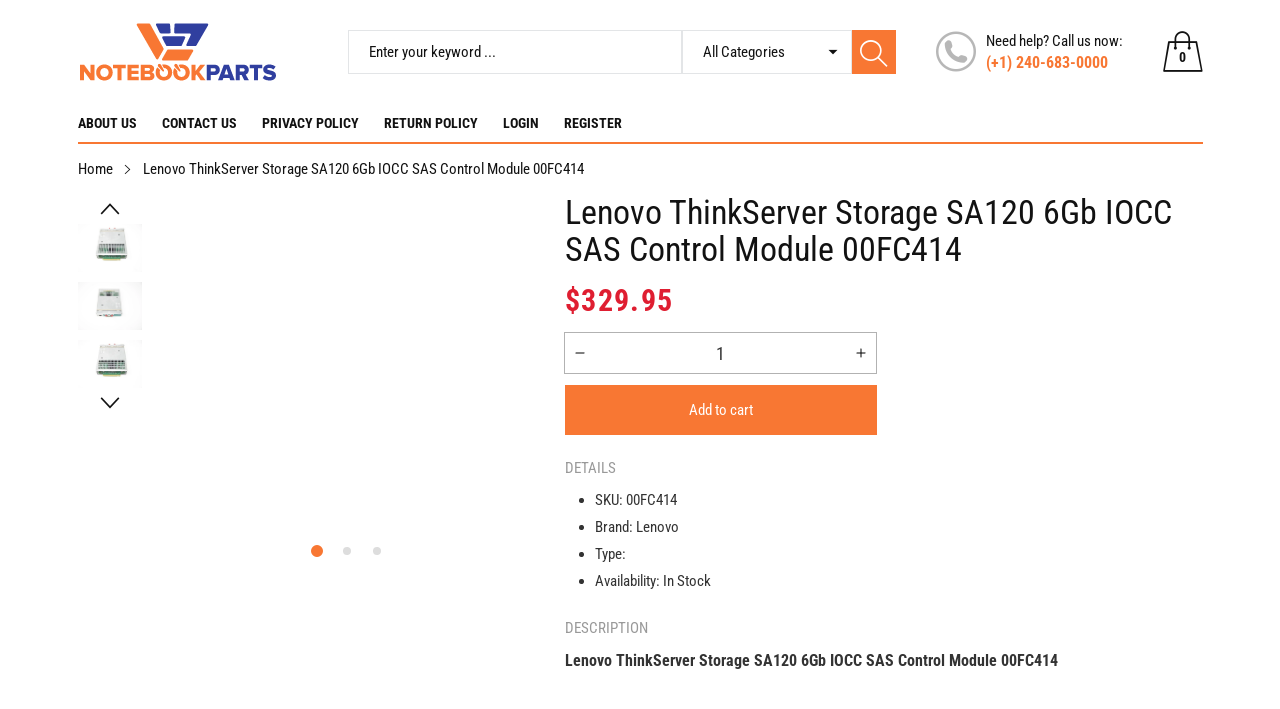

--- FILE ---
content_type: text/html; charset=utf-8
request_url: https://notebookparts.com/products/lenovo-thinkserver-storage-sa120-6gb-iocc-sas-control-module-00fc414
body_size: 43937
content:
<!doctype html>
<html class="no-js" lang="en">
  <head>
    <meta charset="utf-8">
    <meta http-equiv="X-UA-Compatible" content="IE=edge">
    <meta name="viewport" content="width=device-width,initial-scale=1">
    <meta name="theme-color" content="">
    <meta name="google-site-verification" content="A_ouVFPJnhoWsz5q9_nMhad6cnLbNe--X68dbdveEq0" />
    <link rel="canonical" href="https://notebookparts.com/products/lenovo-thinkserver-storage-sa120-6gb-iocc-sas-control-module-00fc414">
    <link rel="preconnect" href="https://cdn.shopify.com" crossorigin><link rel="icon" type="image/png" href="//notebookparts.com/cdn/shop/files/np_32x32.png?v=1679963286"><link rel="preconnect" href="https://fonts.shopifycdn.com" crossorigin><title>Lenovo ThinkServer Storage SA120 6Gb IOCC SAS Control Module 00FC414
&ndash; notebookparts.com
</title>

    
      <meta name="description" content="Lenovo ThinkServer Storage SA120 6Gb IOCC SAS Control Module 00FC414">
    

    

<meta property="og:site_name" content="notebookparts.com">
<meta property="og:url" content="https://notebookparts.com/products/lenovo-thinkserver-storage-sa120-6gb-iocc-sas-control-module-00fc414">
<meta property="og:title" content="Lenovo ThinkServer Storage SA120 6Gb IOCC SAS Control Module 00FC414">
<meta property="og:type" content="product">
<meta property="og:description" content="Lenovo ThinkServer Storage SA120 6Gb IOCC SAS Control Module 00FC414"><meta property="og:image" content="http://notebookparts.com/cdn/shop/products/P1010002__43655.1527721003.1280.1280.jpg?v=1678334672">
  <meta property="og:image:secure_url" content="https://notebookparts.com/cdn/shop/products/P1010002__43655.1527721003.1280.1280.jpg?v=1678334672">
  <meta property="og:image:width" content="1280">
  <meta property="og:image:height" content="958"><meta property="og:price:amount" content="329.95">
  <meta property="og:price:currency" content="USD"><meta name="twitter:card" content="summary_large_image">
<meta name="twitter:title" content="Lenovo ThinkServer Storage SA120 6Gb IOCC SAS Control Module 00FC414">
<meta name="twitter:description" content="Lenovo ThinkServer Storage SA120 6Gb IOCC SAS Control Module 00FC414">


    <script src="//notebookparts.com/cdn/shop/t/2/assets/jquery.min.js?v=8324501383853434791676975357" defer="defer"></script>
    <script src="//notebookparts.com/cdn/shop/t/2/assets/swiper.min.js?v=19857067470180794341676975358" defer="defer"></script>
    <script src="//notebookparts.com/cdn/shop/t/2/assets/pure-dom.js?v=63796430821094613901676975358" defer="defer"></script>
    <script src="//notebookparts.com/cdn/shop/t/2/assets/vendor.js?v=125127558727347031471676975359" defer="defer"></script>
    <script src="//notebookparts.com/cdn/shop/t/2/assets/lazysizes.min.js?v=122719776364282065531676975357" defer="defer"></script><script src="//notebookparts.com/cdn/shop/t/2/assets/sticky-sidebar.min.js?v=123405615214350053311676975358" defer="defer"></script><script src="//notebookparts.com/cdn/shop/t/2/assets/global.js?v=78196276214084769721676975357" defer="defer"></script>
    <script src="//notebookparts.com/cdn/shop/t/2/assets/slideshow.js?v=91817796353213893361676975358" defer="defer"></script>
    
    <script></script>
    
    <style>.spf-filter-loading #gf-products > *:not(.spf-product--skeleton), .spf-filter-loading [data-globo-filter-items] > *:not(.spf-product--skeleton){visibility: hidden; opacity: 0}</style>
<link rel="preconnect" href="https://filter-v8.globosoftware.net" />
<script>
  document.getElementsByTagName('html')[0].classList.add('spf-filter-loading');
  window.addEventListener("globoFilterRenderCompleted",function(e){document.getElementsByTagName('html')[0].classList.remove('spf-filter-loading')})
  window.sortByRelevance = false;
  window.moneyFormat = "${{amount}}";
  window.GloboMoneyFormat = "${{amount}}";
  window.GloboMoneyWithCurrencyFormat = "${{amount}} USD";
  window.filterPriceRate = 1;
  window.filterPriceAdjustment = 1;

  window.shopCurrency = "USD";
  window.currentCurrency = "USD";

  window.isMultiCurrency = false;
  window.globoFilterAssetsUrl = '//notebookparts.com/cdn/shop/t/2/assets/';
  window.assetsUrl = '//notebookparts.com/cdn/shop/t/2/assets/';
  window.filesUrl = '//notebookparts.com/cdn/shop/files/';
  var page_id = 0;
  var globo_filters_json = {"default":5809}
  var GloboFilterConfig = {
    api: {
      filterUrl: "https://filter-v8.globosoftware.net/filter",
      searchUrl: "https://filter-v8.globosoftware.net/search",
      url: "https://filter-v8.globosoftware.net",
    },
    shop: {
      name: "notebookparts.com",
      url: "https://notebookparts.com",
      domain: "notebookparts-com.myshopify.com",
      is_multicurrency: false,
      currency: "USD",
      cur_currency: "USD",
      cur_locale: "en",
      cur_country: "US",
      locale: "en",
      root_url: "",
      country_code: "US",
      product_image: {width: 360, height: 504},
      no_image_url: "https://cdn.shopify.com/s/images/themes/product-1.png",
      themeStoreId: 0,
      swatches:  null,
      newUrlStruct: true,
      translation: {"default":{"search":{"suggestions":"Suggestions","collections":"Collections","pages":"Pages","product":"Product","products":"Products","view_all":"Search for","view_all_products":"View all products","not_found":"Sorry, nothing found for","product_not_found":"No products were found","no_result_keywords_suggestions_title":"Popular searches","no_result_products_suggestions_title":"However, You may like","zero_character_keywords_suggestions_title":"Suggestions","zero_character_popular_searches_title":"Popular searches","zero_character_products_suggestions_title":"Trending products"},"form":{"heading":"Search products","select":"-- Select --","search":"Search","submit":"Search","clear":"Clear"},"filter":{"filter_by":"Filter By","clear_all":"Clear All","view":"View","clear":"Clear","in_stock":"In Stock","out_of_stock":"Out of Stock","ready_to_ship":"Ready to ship","search":"Search options","choose_values":"Choose values"},"sort":{"sort_by":"Sort By","manually":"Featured","availability_in_stock_first":"Availability","relevance":"Relevance","best_selling":"Best Selling","alphabetically_a_z":"Alphabetically, A-Z","alphabetically_z_a":"Alphabetically, Z-A","price_low_to_high":"Price, low to high","price_high_to_low":"Price, high to low","date_new_to_old":"Date, new to old","date_old_to_new":"Date, old to new","sale_off":"% Sale off"},"product":{"add_to_cart":"Add to cart","unavailable":"Unavailable","sold_out":"Sold out","sale":"Sale","load_more":"Load more","limit":"Show","search":"Search products","no_results":"Sorry, there are no products in this collection"}}},
      redirects: null,
      images: ["1460x500.png","150x150.png","205x227.png","567x150.png","580x140.png","680x156.png","855x300.png","865x468.png","default-skin.png"],
      settings: {"color_primary":"#f87733","color_body":"#121212","color_heading":"#121212","color_line":"#e3e5e7","color_body_bg":"#edeef1","color_content_bg":"#ffffff","color_button_text":"#ffffff","color_button_border":"#f87733","color_button_bg":"#f87733","color_btn_text1":"#ee2c1f","color_btn_border1":"#ee2c1f","color_btn_bg1":"rgba(0,0,0,0)","color_topheader_text":"#393939","color_topheader_border":"#e7e8eb","color_topheader_bg":"#ffffff","color_header_text":"#121212","color_header_border":"#e3e5e7","color_header_bg":"#ffffff","color_navigation_text":"#121212","color_navigation_text_hover":"#f87733","color_navigation_bg":"#ffffff","color_product_title_text":"#161616","color_price_text":"#212121","color_price_compare_text":"#696969","color_rating_text":"#f5cc26","color_price_text_detail":"#df1e31","color_price_compare_text_detail":"#696969","color_footer_title_text":"#2b2b2b","color_footer_text":"#393939","color_footer_border":"#b6b4b4","color_footer_bg":"#ffffff","color_copyright_border":"#b6b4b4","color_copyright_text":"#454545","color_copyright_text_hover":"#f87733","color_copyright_link":"#f87733","color_copyright_bg":"#ffffff","type_body_font":{"error":"json not allowed for this object"},"type_header_font":{"error":"json not allowed for this object"},"breadcrumbs":true,"general_gototop":true,"ajax_active":true,"ajax_notification":true,"newsletter_popup":false,"cookies_bar":false,"product_wishlist":false,"product_compare":false,"product_quickview":true,"product_addtocart":true,"product_rating":true,"product_hover_image":true,"product_title":"bottom","product_image_size":"square","product_unit_price":false,"product_label":true,"product_label_sale":"-[percent]%","product_label_sale_color":"#303f9f","quick_image_position":"left","quick_width_content":"medium","quick_image_size":"natural","quick_thumbnail_position":"left","quick_enable_video_looping":true,"quick_navigation":true,"quick_pagination":true,"quick_rating_star":"\u003cspan class='shopify-product-reviews-badge' data-id='8296702804273'\u003e\u003c\/span\u003e","quick_show_details":true,"quick_detail_title":"Details","quick_show_sku":true,"quick_show_vendor":true,"quick_show_type":true,"quick_show_inventory":true,"quick_show_description":true,"quick_desc_title":"Description","quick_show_bundle":false,"quick_bundle_title":"Buy Together","quick_customimage":null,"quick_show_share_buttons":false,"product_option":"Image:image | Color:color | Size:size | Dropdown:dropdown | Material:dropdown","product_color_check":"color | Color","product_color_mapping":"Red:#f44336 | Pink:#FA8BBF | Purple:#9c27b0 | Deep purple:#673ab7 | Indigo:#3f51b5 | Blue:#2196f3 | Light blue:#03a9f4 | Cyan:#00bcd4 | Teal:#009688 | Green:#4caf50 | Light green:#8bc34a | Lime:#cddc39 | Yellow:#ffeb3b | Amber:#ffc107 | Orange:#ff9800 | Deep orange:#ff5722 | Brown:#795548 | Gray:#9e9e9e | Blue gray:#607d8b | Black:#000000 | White:#ffffff | \nCrimson:#DC143C | Dark:#2f4f4f|Dark Green:#1f5d48|Army:#3c3e4b|Beige:#ebe4d9|Army Green:#41493e|Navy Blue:#1f253b|Blackish Green:#28333e|Burgundy:#761d23|Gray Blue:#1f1f2c|Gray Red:#670a1a|Red Blue:#94142b|Gray:#3e4043|Black Green:#414e38|Black Orange:#997e60|Camouflage:#605e5d|Navy White:#969ba5|Navy white:#969ba5|Black White:#929196|Dark gray:#4c494a|Gray Navy:#b2b5b2|Grey:#808080|Light Beige:#979080|Light Gray:#b0b4b7|Red Navy:#89181f|Sky Blue:#2c979a|Black Red:#703f49|Navy:#4d4f5e","article_author":true,"article_date":true,"article_image_size":"natural","account_banner_1":null,"account_banner_1_link":"\/pages\/about-us","account_banner_2":null,"account_banner_2_link":"\/collections\/all","share_facebook":true,"share_twitter":true,"share_pinterest":true,"social_twitter_link":"","social_facebook_link":"","social_pinterest_link":"","social_instagram_link":"","social_tiktok_link":"","social_tumblr_link":"","social_snapchat_link":"","social_youtube_link":"","social_vimeo_link":"","favicon":"\/\/notebookparts.com\/cdn\/shop\/files\/np.png?v=1679963286","currency_code_enabled":false,"checkout_logo_image":"\/\/notebookparts.com\/cdn\/shop\/files\/Artboard_12.svg?v=1677576144","checkout_logo_position":"left","checkout_logo_size":"medium","checkout_body_background_color":"#fff","checkout_input_background_color_mode":"white","checkout_sidebar_background_color":"#fafafa","checkout_heading_font":"-apple-system, BlinkMacSystemFont, 'Segoe UI', Roboto, Helvetica, Arial, sans-serif, 'Apple Color Emoji', 'Segoe UI Emoji', 'Segoe UI Symbol'","checkout_body_font":"-apple-system, BlinkMacSystemFont, 'Segoe UI', Roboto, Helvetica, Arial, sans-serif, 'Apple Color Emoji', 'Segoe UI Emoji', 'Segoe UI Symbol'","checkout_accent_color":"#1878b9","checkout_button_color":"#1878b9","checkout_error_color":"#e22120","color_caption_text1":"#101010","color_caption_text2":"#101010","color_btn_text5":"#ffffff","color_btn_border5":"#f87733","color_btn_bg5":"#f87733","color_caption_btnnextprev_text":"#f87733","color_caption_btnnextprev_bg":"#f87733","color_bullet":"#ffffff","color_bullet_hover":"#f87733","color_sub":"#ee2c1f","color_tertiary":"#1a1a1a","color_altenative":"#f7f7f7","color_newlabel":"#84d8e3","color_bestlabel":"#e18694","color_deallabel":"#a0f68a","color_pagination_text":"#3a3a3a","color_pagination_border":"#efefef","color_pagination_border_hover":"#f76b6a","color_pagination_bg_hover":"#f76b6a","color_btn_text4":"#f87733","color_btn_border4":"rgba(0,0,0,0)","color_btn_bg4":"#ffffff","color_pricecart_text":"#ababab","color_cartdropdown_text":"#696969","color_cartdropdown_border":"#efefef","color_cartdropdown_bg":"#ffffff","color_btnclose_text":"#ababab","color_btnclose_border":"#ffffff","color_btnclose_bg":"#ffffff","color_navigation_border":"#d2d2d2","color_subnavigation_text":"#121212","color_subnavigation_text_hover":"#f87733","color_newletter_title_text":"#ffffff","color_newletter_text":"#ffffff","color_newletter_bg":"#ffffff","color_product_title_text_hover":"#f76b6a","color_product_description_text":"#161616","color_btn_text2":"#ffffff","color_btn_border2":"#f87733","color_btn_bg2":"#f87733","color_btn_text3":"#ffffff","color_btn_border3":"#f87733","color_btn_bg3":"#f87733","color_btn_text6":"#ffffff","color_btn_border6":"#ee2c1f","color_btn_bg6":"#ee2c1f","color_price_bg_detail":"#ffc03f","color_footer_text_hover":"#f9925c","collection_image_upload":"shopify:\/\/shop_images\/banner_a603f010-061e-46e3-afcb-4bbaf8e8b177.png","collection_col_md":"2","collection_col_lg":"3","collection_listing_linklist":"category","collection_best_product":"beauty-cosmetics","collection_banner_image":"shopify:\/\/shop_images\/Categories_d1cd0d9d-e9c3-45c0-a225-4d487de84efe.png","customer_layout":"customer_area"},
      separate_options: null,
      home_filter: false,
      page: "product",
      cache: true,
      layout: "theme"
    },
    taxes: null,
    special_countries: null,
    adjustments: null,

    year_make_model: {
      id: null
    },
    filter: {
      id: globo_filters_json[page_id] || globo_filters_json['default'] || 0,
      layout: 1,
      showCount: true,
      isLoadMore: 0,
      filter_on_search_page: true
    },
    search:{
      enable: true,
      zero_character_suggestion: false,
      layout: 1,
    },
    collection: {
      id:0,
      handle:'',
      sort: 'best-selling',
      tags: null,
      vendor: null,
      type: null,
      term: null,
      limit: 12,
      products_count: 0,
      excludeTags: null
    },
    customer: false,
    selector: {
      sortBy: '.collection-sorting',
      pagination: '.pagination:first, .paginate:first, .pagination-custom:first, #pagination:first, #gf_pagination_wrap',
      products: '.grid.grid-collage'
    }
  };

</script>
<script defer src="//notebookparts.com/cdn/shop/t/2/assets/v5.globo.filter.lib.js?v=161046326792678951211679128118"></script>

<link rel="preload stylesheet" href="//notebookparts.com/cdn/shop/t/2/assets/v5.globo.search.css?v=36178431668889589591679128113" as="style">





<script>window.performance && window.performance.mark && window.performance.mark('shopify.content_for_header.start');</script><meta id="shopify-digital-wallet" name="shopify-digital-wallet" content="/68943741233/digital_wallets/dialog">
<meta name="shopify-checkout-api-token" content="39e9daec70f9407ae899edbe2449a971">
<meta id="in-context-paypal-metadata" data-shop-id="68943741233" data-venmo-supported="false" data-environment="production" data-locale="en_US" data-paypal-v4="true" data-currency="USD">
<link rel="alternate" type="application/json+oembed" href="https://notebookparts.com/products/lenovo-thinkserver-storage-sa120-6gb-iocc-sas-control-module-00fc414.oembed">
<script async="async" src="/checkouts/internal/preloads.js?locale=en-US"></script>
<link rel="preconnect" href="https://shop.app" crossorigin="anonymous">
<script async="async" src="https://shop.app/checkouts/internal/preloads.js?locale=en-US&shop_id=68943741233" crossorigin="anonymous"></script>
<script id="apple-pay-shop-capabilities" type="application/json">{"shopId":68943741233,"countryCode":"US","currencyCode":"USD","merchantCapabilities":["supports3DS"],"merchantId":"gid:\/\/shopify\/Shop\/68943741233","merchantName":"notebookparts.com","requiredBillingContactFields":["postalAddress","email","phone"],"requiredShippingContactFields":["postalAddress","email","phone"],"shippingType":"shipping","supportedNetworks":["visa","masterCard","amex","discover","elo","jcb"],"total":{"type":"pending","label":"notebookparts.com","amount":"1.00"},"shopifyPaymentsEnabled":true,"supportsSubscriptions":true}</script>
<script id="shopify-features" type="application/json">{"accessToken":"39e9daec70f9407ae899edbe2449a971","betas":["rich-media-storefront-analytics"],"domain":"notebookparts.com","predictiveSearch":true,"shopId":68943741233,"locale":"en"}</script>
<script>var Shopify = Shopify || {};
Shopify.shop = "notebookparts-com.myshopify.com";
Shopify.locale = "en";
Shopify.currency = {"active":"USD","rate":"1.0"};
Shopify.country = "US";
Shopify.theme = {"name":"Maxmin-3-r5.0.4","id":144574578993,"schema_name":"Maxmin","schema_version":"5.0.3","theme_store_id":null,"role":"main"};
Shopify.theme.handle = "null";
Shopify.theme.style = {"id":null,"handle":null};
Shopify.cdnHost = "notebookparts.com/cdn";
Shopify.routes = Shopify.routes || {};
Shopify.routes.root = "/";</script>
<script type="module">!function(o){(o.Shopify=o.Shopify||{}).modules=!0}(window);</script>
<script>!function(o){function n(){var o=[];function n(){o.push(Array.prototype.slice.apply(arguments))}return n.q=o,n}var t=o.Shopify=o.Shopify||{};t.loadFeatures=n(),t.autoloadFeatures=n()}(window);</script>
<script>
  window.ShopifyPay = window.ShopifyPay || {};
  window.ShopifyPay.apiHost = "shop.app\/pay";
  window.ShopifyPay.redirectState = null;
</script>
<script id="shop-js-analytics" type="application/json">{"pageType":"product"}</script>
<script defer="defer" async type="module" src="//notebookparts.com/cdn/shopifycloud/shop-js/modules/v2/client.init-shop-cart-sync_DtuiiIyl.en.esm.js"></script>
<script defer="defer" async type="module" src="//notebookparts.com/cdn/shopifycloud/shop-js/modules/v2/chunk.common_CUHEfi5Q.esm.js"></script>
<script type="module">
  await import("//notebookparts.com/cdn/shopifycloud/shop-js/modules/v2/client.init-shop-cart-sync_DtuiiIyl.en.esm.js");
await import("//notebookparts.com/cdn/shopifycloud/shop-js/modules/v2/chunk.common_CUHEfi5Q.esm.js");

  window.Shopify.SignInWithShop?.initShopCartSync?.({"fedCMEnabled":true,"windoidEnabled":true});

</script>
<script defer="defer" async type="module" src="//notebookparts.com/cdn/shopifycloud/shop-js/modules/v2/client.payment-terms_CAtGlQYS.en.esm.js"></script>
<script defer="defer" async type="module" src="//notebookparts.com/cdn/shopifycloud/shop-js/modules/v2/chunk.common_CUHEfi5Q.esm.js"></script>
<script defer="defer" async type="module" src="//notebookparts.com/cdn/shopifycloud/shop-js/modules/v2/chunk.modal_BewljZkx.esm.js"></script>
<script type="module">
  await import("//notebookparts.com/cdn/shopifycloud/shop-js/modules/v2/client.payment-terms_CAtGlQYS.en.esm.js");
await import("//notebookparts.com/cdn/shopifycloud/shop-js/modules/v2/chunk.common_CUHEfi5Q.esm.js");
await import("//notebookparts.com/cdn/shopifycloud/shop-js/modules/v2/chunk.modal_BewljZkx.esm.js");

  
</script>
<script>
  window.Shopify = window.Shopify || {};
  if (!window.Shopify.featureAssets) window.Shopify.featureAssets = {};
  window.Shopify.featureAssets['shop-js'] = {"shop-cart-sync":["modules/v2/client.shop-cart-sync_DFoTY42P.en.esm.js","modules/v2/chunk.common_CUHEfi5Q.esm.js"],"init-fed-cm":["modules/v2/client.init-fed-cm_D2UNy1i2.en.esm.js","modules/v2/chunk.common_CUHEfi5Q.esm.js"],"init-shop-email-lookup-coordinator":["modules/v2/client.init-shop-email-lookup-coordinator_BQEe2rDt.en.esm.js","modules/v2/chunk.common_CUHEfi5Q.esm.js"],"shop-cash-offers":["modules/v2/client.shop-cash-offers_3CTtReFF.en.esm.js","modules/v2/chunk.common_CUHEfi5Q.esm.js","modules/v2/chunk.modal_BewljZkx.esm.js"],"shop-button":["modules/v2/client.shop-button_C6oxCjDL.en.esm.js","modules/v2/chunk.common_CUHEfi5Q.esm.js"],"init-windoid":["modules/v2/client.init-windoid_5pix8xhK.en.esm.js","modules/v2/chunk.common_CUHEfi5Q.esm.js"],"avatar":["modules/v2/client.avatar_BTnouDA3.en.esm.js"],"init-shop-cart-sync":["modules/v2/client.init-shop-cart-sync_DtuiiIyl.en.esm.js","modules/v2/chunk.common_CUHEfi5Q.esm.js"],"shop-toast-manager":["modules/v2/client.shop-toast-manager_BYv_8cH1.en.esm.js","modules/v2/chunk.common_CUHEfi5Q.esm.js"],"pay-button":["modules/v2/client.pay-button_FnF9EIkY.en.esm.js","modules/v2/chunk.common_CUHEfi5Q.esm.js"],"shop-login-button":["modules/v2/client.shop-login-button_CH1KUpOf.en.esm.js","modules/v2/chunk.common_CUHEfi5Q.esm.js","modules/v2/chunk.modal_BewljZkx.esm.js"],"init-customer-accounts-sign-up":["modules/v2/client.init-customer-accounts-sign-up_aj7QGgYS.en.esm.js","modules/v2/client.shop-login-button_CH1KUpOf.en.esm.js","modules/v2/chunk.common_CUHEfi5Q.esm.js","modules/v2/chunk.modal_BewljZkx.esm.js"],"init-shop-for-new-customer-accounts":["modules/v2/client.init-shop-for-new-customer-accounts_NbnYRf_7.en.esm.js","modules/v2/client.shop-login-button_CH1KUpOf.en.esm.js","modules/v2/chunk.common_CUHEfi5Q.esm.js","modules/v2/chunk.modal_BewljZkx.esm.js"],"init-customer-accounts":["modules/v2/client.init-customer-accounts_ppedhqCH.en.esm.js","modules/v2/client.shop-login-button_CH1KUpOf.en.esm.js","modules/v2/chunk.common_CUHEfi5Q.esm.js","modules/v2/chunk.modal_BewljZkx.esm.js"],"shop-follow-button":["modules/v2/client.shop-follow-button_CMIBBa6u.en.esm.js","modules/v2/chunk.common_CUHEfi5Q.esm.js","modules/v2/chunk.modal_BewljZkx.esm.js"],"lead-capture":["modules/v2/client.lead-capture_But0hIyf.en.esm.js","modules/v2/chunk.common_CUHEfi5Q.esm.js","modules/v2/chunk.modal_BewljZkx.esm.js"],"checkout-modal":["modules/v2/client.checkout-modal_BBxc70dQ.en.esm.js","modules/v2/chunk.common_CUHEfi5Q.esm.js","modules/v2/chunk.modal_BewljZkx.esm.js"],"shop-login":["modules/v2/client.shop-login_hM3Q17Kl.en.esm.js","modules/v2/chunk.common_CUHEfi5Q.esm.js","modules/v2/chunk.modal_BewljZkx.esm.js"],"payment-terms":["modules/v2/client.payment-terms_CAtGlQYS.en.esm.js","modules/v2/chunk.common_CUHEfi5Q.esm.js","modules/v2/chunk.modal_BewljZkx.esm.js"]};
</script>
<script>(function() {
  var isLoaded = false;
  function asyncLoad() {
    if (isLoaded) return;
    isLoaded = true;
    var urls = ["\/\/livesearch.okasconcepts.com\/js\/livesearch.init.min.js?v=2\u0026shop=notebookparts-com.myshopify.com","\/\/cdn.shopify.com\/s\/files\/1\/0257\/0108\/9360\/t\/85\/assets\/usf-license.js?shop=notebookparts-com.myshopify.com"];
    for (var i = 0; i < urls.length; i++) {
      var s = document.createElement('script');
      s.type = 'text/javascript';
      s.async = true;
      s.src = urls[i];
      var x = document.getElementsByTagName('script')[0];
      x.parentNode.insertBefore(s, x);
    }
  };
  if(window.attachEvent) {
    window.attachEvent('onload', asyncLoad);
  } else {
    window.addEventListener('load', asyncLoad, false);
  }
})();</script>
<script id="__st">var __st={"a":68943741233,"offset":-18000,"reqid":"17ac5f47-9331-4eca-8ed7-fadabe597a51-1767326695","pageurl":"notebookparts.com\/products\/lenovo-thinkserver-storage-sa120-6gb-iocc-sas-control-module-00fc414","u":"6ca5872452d9","p":"product","rtyp":"product","rid":8296702804273};</script>
<script>window.ShopifyPaypalV4VisibilityTracking = true;</script>
<script id="form-persister">!function(){'use strict';const t='contact',e='new_comment',n=[[t,t],['blogs',e],['comments',e],[t,'customer']],o='password',r='form_key',c=['recaptcha-v3-token','g-recaptcha-response','h-captcha-response',o],s=()=>{try{return window.sessionStorage}catch{return}},i='__shopify_v',u=t=>t.elements[r],a=function(){const t=[...n].map((([t,e])=>`form[action*='/${t}']:not([data-nocaptcha='true']) input[name='form_type'][value='${e}']`)).join(',');var e;return e=t,()=>e?[...document.querySelectorAll(e)].map((t=>t.form)):[]}();function m(t){const e=u(t);a().includes(t)&&(!e||!e.value)&&function(t){try{if(!s())return;!function(t){const e=s();if(!e)return;const n=u(t);if(!n)return;const o=n.value;o&&e.removeItem(o)}(t);const e=Array.from(Array(32),(()=>Math.random().toString(36)[2])).join('');!function(t,e){u(t)||t.append(Object.assign(document.createElement('input'),{type:'hidden',name:r})),t.elements[r].value=e}(t,e),function(t,e){const n=s();if(!n)return;const r=[...t.querySelectorAll(`input[type='${o}']`)].map((({name:t})=>t)),u=[...c,...r],a={};for(const[o,c]of new FormData(t).entries())u.includes(o)||(a[o]=c);n.setItem(e,JSON.stringify({[i]:1,action:t.action,data:a}))}(t,e)}catch(e){console.error('failed to persist form',e)}}(t)}const f=t=>{if('true'===t.dataset.persistBound)return;const e=function(t,e){const n=function(t){return'function'==typeof t.submit?t.submit:HTMLFormElement.prototype.submit}(t).bind(t);return function(){let t;return()=>{t||(t=!0,(()=>{try{e(),n()}catch(t){(t=>{console.error('form submit failed',t)})(t)}})(),setTimeout((()=>t=!1),250))}}()}(t,(()=>{m(t)}));!function(t,e){if('function'==typeof t.submit&&'function'==typeof e)try{t.submit=e}catch{}}(t,e),t.addEventListener('submit',(t=>{t.preventDefault(),e()})),t.dataset.persistBound='true'};!function(){function t(t){const e=(t=>{const e=t.target;return e instanceof HTMLFormElement?e:e&&e.form})(t);e&&m(e)}document.addEventListener('submit',t),document.addEventListener('DOMContentLoaded',(()=>{const e=a();for(const t of e)f(t);var n;n=document.body,new window.MutationObserver((t=>{for(const e of t)if('childList'===e.type&&e.addedNodes.length)for(const t of e.addedNodes)1===t.nodeType&&'FORM'===t.tagName&&a().includes(t)&&f(t)})).observe(n,{childList:!0,subtree:!0,attributes:!1}),document.removeEventListener('submit',t)}))}()}();</script>
<script integrity="sha256-4kQ18oKyAcykRKYeNunJcIwy7WH5gtpwJnB7kiuLZ1E=" data-source-attribution="shopify.loadfeatures" defer="defer" src="//notebookparts.com/cdn/shopifycloud/storefront/assets/storefront/load_feature-a0a9edcb.js" crossorigin="anonymous"></script>
<script crossorigin="anonymous" defer="defer" src="//notebookparts.com/cdn/shopifycloud/storefront/assets/shopify_pay/storefront-65b4c6d7.js?v=20250812"></script>
<script data-source-attribution="shopify.dynamic_checkout.dynamic.init">var Shopify=Shopify||{};Shopify.PaymentButton=Shopify.PaymentButton||{isStorefrontPortableWallets:!0,init:function(){window.Shopify.PaymentButton.init=function(){};var t=document.createElement("script");t.src="https://notebookparts.com/cdn/shopifycloud/portable-wallets/latest/portable-wallets.en.js",t.type="module",document.head.appendChild(t)}};
</script>
<script data-source-attribution="shopify.dynamic_checkout.buyer_consent">
  function portableWalletsHideBuyerConsent(e){var t=document.getElementById("shopify-buyer-consent"),n=document.getElementById("shopify-subscription-policy-button");t&&n&&(t.classList.add("hidden"),t.setAttribute("aria-hidden","true"),n.removeEventListener("click",e))}function portableWalletsShowBuyerConsent(e){var t=document.getElementById("shopify-buyer-consent"),n=document.getElementById("shopify-subscription-policy-button");t&&n&&(t.classList.remove("hidden"),t.removeAttribute("aria-hidden"),n.addEventListener("click",e))}window.Shopify?.PaymentButton&&(window.Shopify.PaymentButton.hideBuyerConsent=portableWalletsHideBuyerConsent,window.Shopify.PaymentButton.showBuyerConsent=portableWalletsShowBuyerConsent);
</script>
<script data-source-attribution="shopify.dynamic_checkout.cart.bootstrap">document.addEventListener("DOMContentLoaded",(function(){function t(){return document.querySelector("shopify-accelerated-checkout-cart, shopify-accelerated-checkout")}if(t())Shopify.PaymentButton.init();else{new MutationObserver((function(e,n){t()&&(Shopify.PaymentButton.init(),n.disconnect())})).observe(document.body,{childList:!0,subtree:!0})}}));
</script>
<link id="shopify-accelerated-checkout-styles" rel="stylesheet" media="screen" href="https://notebookparts.com/cdn/shopifycloud/portable-wallets/latest/accelerated-checkout-backwards-compat.css" crossorigin="anonymous">
<style id="shopify-accelerated-checkout-cart">
        #shopify-buyer-consent {
  margin-top: 1em;
  display: inline-block;
  width: 100%;
}

#shopify-buyer-consent.hidden {
  display: none;
}

#shopify-subscription-policy-button {
  background: none;
  border: none;
  padding: 0;
  text-decoration: underline;
  font-size: inherit;
  cursor: pointer;
}

#shopify-subscription-policy-button::before {
  box-shadow: none;
}

      </style>

<script>window.performance && window.performance.mark && window.performance.mark('shopify.content_for_header.end');</script>


    

<style data-shopify>
  @font-face {
  font-family: "Roboto Condensed";
  font-weight: 400;
  font-style: normal;
  font-display: swap;
  src: url("//notebookparts.com/cdn/fonts/roboto_condensed/robotocondensed_n4.01812de96ca5a5e9d19bef3ca9cc80dd1bf6c8b8.woff2") format("woff2"),
       url("//notebookparts.com/cdn/fonts/roboto_condensed/robotocondensed_n4.3930e6ddba458dc3cb725a82a2668eac3c63c104.woff") format("woff");
}

  @font-face {
  font-family: "Roboto Condensed";
  font-weight: 700;
  font-style: normal;
  font-display: swap;
  src: url("//notebookparts.com/cdn/fonts/roboto_condensed/robotocondensed_n7.0c73a613503672be244d2f29ab6ddd3fc3cc69ae.woff2") format("woff2"),
       url("//notebookparts.com/cdn/fonts/roboto_condensed/robotocondensed_n7.ef6ece86ba55f49c27c4904a493c283a40f3a66e.woff") format("woff");
}

  @font-face {
  font-family: "Roboto Condensed";
  font-weight: 400;
  font-style: italic;
  font-display: swap;
  src: url("//notebookparts.com/cdn/fonts/roboto_condensed/robotocondensed_i4.05c7f163ad2c00a3c4257606d1227691aff9070b.woff2") format("woff2"),
       url("//notebookparts.com/cdn/fonts/roboto_condensed/robotocondensed_i4.04d9d87e0a45b49fc67a5b9eb5059e1540f5cda3.woff") format("woff");
}

  @font-face {
  font-family: "Roboto Condensed";
  font-weight: 700;
  font-style: italic;
  font-display: swap;
  src: url("//notebookparts.com/cdn/fonts/roboto_condensed/robotocondensed_i7.bed9f3a01efda68cdff8b63e6195c957a0da68cb.woff2") format("woff2"),
       url("//notebookparts.com/cdn/fonts/roboto_condensed/robotocondensed_i7.9ca5759a0bcf75a82b270218eab4c83ec254abf8.woff") format("woff");
}

  @font-face {
  font-family: "Roboto Condensed";
  font-weight: 400;
  font-style: normal;
  font-display: swap;
  src: url("//notebookparts.com/cdn/fonts/roboto_condensed/robotocondensed_n4.01812de96ca5a5e9d19bef3ca9cc80dd1bf6c8b8.woff2") format("woff2"),
       url("//notebookparts.com/cdn/fonts/roboto_condensed/robotocondensed_n4.3930e6ddba458dc3cb725a82a2668eac3c63c104.woff") format("woff");
}


  :root {--font-body-family: "Roboto Condensed", sans-serif;
    --font-body-style: normal;
    --font-body-weight: 400;

    --font-heading-family: "Roboto Condensed", sans-serif;
    --font-heading-style: normal;
    --font-heading-weight: 400;--color_primary: #f87733;	    
	--color_body: #121212;	   	    	
	--color_heading: #121212;	
	--color_line: #e3e5e7;	
	--color_body_bg: #edeef1;	
	--color_content_bg: #ffffff;--color_header_text: #121212;
	--color_header_border: #e3e5e7;	
	--color_header_bg: #ffffff;		
	--color_topheader_text: #393939;	
	--color_topheader_border: #e7e8eb;	
	--color_topheader_bg: #ffffff;--color_navigation_text: #121212;	
	--color_navigation_bg: #ffffff;
	--color_navigation_text_hover: #f87733;--color_product_title_text : #161616;			
	--color_price_text : #212121;
	--color_price_compare_text : #696969;	
	--color_rating_text: #f5cc26;
	--color_price_text_detail: #df1e31;
	--color_price_compare_text_detail: #696969;--color_button_text: #ffffff;
	--color_button_border: #f87733;
	--color_button_bg: #f87733;--color_btn_text1: #ee2c1f;
	--color_btn_border1: #ee2c1f;
	--color_btn_bg1: rgba(0,0,0,0);--color_footer_title_text : #2b2b2b;
	--color_footer_text : #393939;	
	--color_footer_border : #b6b4b4;
	--color_footer_bg : #ffffff;	
	--color_copyright_border : #b6b4b4;
	--color_copyright_text : #454545;	
	--color_copyright_text_hover : #f87733;			
	--color_copyright_link : #f87733;	
	--color_copyright_bg : #ffffff;
  }	  
</style>

    <link rel="stylesheet" href="//notebookparts.com/cdn/shop/t/2/assets/cs-font-icon.css?v=1101020753220677061697977116" media="print" onload="this.media='all'">
    <link rel="stylesheet" href="//notebookparts.com/cdn/shop/t/2/assets/swiper-bundle.css?v=157259476856304533321676975358" media="print" onload="this.media='all'">
    <link href="//notebookparts.com/cdn/shop/t/2/assets/vendor.css?v=148509234436686374461676975359" rel="stylesheet" type="text/css" media="all" />
    <link href="//notebookparts.com/cdn/shop/t/2/assets/home-section.css?v=124036848222383667691676975357" rel="stylesheet" type="text/css" media="all" />
    
	<link href="//notebookparts.com/cdn/shop/t/2/assets/component-product-grid.css?v=6440303646726348251676975356" rel="stylesheet" type="text/css" media="all" />
    <link href="//notebookparts.com/cdn/shop/t/2/assets/component-slider.css?v=129408238778214629571676975356" rel="stylesheet" type="text/css" media="all" />
    <link rel="stylesheet" href="//notebookparts.com/cdn/shop/t/2/assets/component-modal.css?v=25537308727916973081676975356" media="print" onload="this.media='all'"><link rel="preload" as="font" href="//notebookparts.com/cdn/fonts/roboto_condensed/robotocondensed_n4.01812de96ca5a5e9d19bef3ca9cc80dd1bf6c8b8.woff2" type="font/woff2" crossorigin><link rel="preload" as="font" href="//notebookparts.com/cdn/fonts/roboto_condensed/robotocondensed_n4.01812de96ca5a5e9d19bef3ca9cc80dd1bf6c8b8.woff2" type="font/woff2" crossorigin><script>document.documentElement.className = document.documentElement.className.replace('no-js', 'js');</script>
  
<link href="https://monorail-edge.shopifysvc.com" rel="dns-prefetch">
<script>(function(){if ("sendBeacon" in navigator && "performance" in window) {try {var session_token_from_headers = performance.getEntriesByType('navigation')[0].serverTiming.find(x => x.name == '_s').description;} catch {var session_token_from_headers = undefined;}var session_cookie_matches = document.cookie.match(/_shopify_s=([^;]*)/);var session_token_from_cookie = session_cookie_matches && session_cookie_matches.length === 2 ? session_cookie_matches[1] : "";var session_token = session_token_from_headers || session_token_from_cookie || "";function handle_abandonment_event(e) {var entries = performance.getEntries().filter(function(entry) {return /monorail-edge.shopifysvc.com/.test(entry.name);});if (!window.abandonment_tracked && entries.length === 0) {window.abandonment_tracked = true;var currentMs = Date.now();var navigation_start = performance.timing.navigationStart;var payload = {shop_id: 68943741233,url: window.location.href,navigation_start,duration: currentMs - navigation_start,session_token,page_type: "product"};window.navigator.sendBeacon("https://monorail-edge.shopifysvc.com/v1/produce", JSON.stringify({schema_id: "online_store_buyer_site_abandonment/1.1",payload: payload,metadata: {event_created_at_ms: currentMs,event_sent_at_ms: currentMs}}));}}window.addEventListener('pagehide', handle_abandonment_event);}}());</script>
<script id="web-pixels-manager-setup">(function e(e,d,r,n,o){if(void 0===o&&(o={}),!Boolean(null===(a=null===(i=window.Shopify)||void 0===i?void 0:i.analytics)||void 0===a?void 0:a.replayQueue)){var i,a;window.Shopify=window.Shopify||{};var t=window.Shopify;t.analytics=t.analytics||{};var s=t.analytics;s.replayQueue=[],s.publish=function(e,d,r){return s.replayQueue.push([e,d,r]),!0};try{self.performance.mark("wpm:start")}catch(e){}var l=function(){var e={modern:/Edge?\/(1{2}[4-9]|1[2-9]\d|[2-9]\d{2}|\d{4,})\.\d+(\.\d+|)|Firefox\/(1{2}[4-9]|1[2-9]\d|[2-9]\d{2}|\d{4,})\.\d+(\.\d+|)|Chrom(ium|e)\/(9{2}|\d{3,})\.\d+(\.\d+|)|(Maci|X1{2}).+ Version\/(15\.\d+|(1[6-9]|[2-9]\d|\d{3,})\.\d+)([,.]\d+|)( \(\w+\)|)( Mobile\/\w+|) Safari\/|Chrome.+OPR\/(9{2}|\d{3,})\.\d+\.\d+|(CPU[ +]OS|iPhone[ +]OS|CPU[ +]iPhone|CPU IPhone OS|CPU iPad OS)[ +]+(15[._]\d+|(1[6-9]|[2-9]\d|\d{3,})[._]\d+)([._]\d+|)|Android:?[ /-](13[3-9]|1[4-9]\d|[2-9]\d{2}|\d{4,})(\.\d+|)(\.\d+|)|Android.+Firefox\/(13[5-9]|1[4-9]\d|[2-9]\d{2}|\d{4,})\.\d+(\.\d+|)|Android.+Chrom(ium|e)\/(13[3-9]|1[4-9]\d|[2-9]\d{2}|\d{4,})\.\d+(\.\d+|)|SamsungBrowser\/([2-9]\d|\d{3,})\.\d+/,legacy:/Edge?\/(1[6-9]|[2-9]\d|\d{3,})\.\d+(\.\d+|)|Firefox\/(5[4-9]|[6-9]\d|\d{3,})\.\d+(\.\d+|)|Chrom(ium|e)\/(5[1-9]|[6-9]\d|\d{3,})\.\d+(\.\d+|)([\d.]+$|.*Safari\/(?![\d.]+ Edge\/[\d.]+$))|(Maci|X1{2}).+ Version\/(10\.\d+|(1[1-9]|[2-9]\d|\d{3,})\.\d+)([,.]\d+|)( \(\w+\)|)( Mobile\/\w+|) Safari\/|Chrome.+OPR\/(3[89]|[4-9]\d|\d{3,})\.\d+\.\d+|(CPU[ +]OS|iPhone[ +]OS|CPU[ +]iPhone|CPU IPhone OS|CPU iPad OS)[ +]+(10[._]\d+|(1[1-9]|[2-9]\d|\d{3,})[._]\d+)([._]\d+|)|Android:?[ /-](13[3-9]|1[4-9]\d|[2-9]\d{2}|\d{4,})(\.\d+|)(\.\d+|)|Mobile Safari.+OPR\/([89]\d|\d{3,})\.\d+\.\d+|Android.+Firefox\/(13[5-9]|1[4-9]\d|[2-9]\d{2}|\d{4,})\.\d+(\.\d+|)|Android.+Chrom(ium|e)\/(13[3-9]|1[4-9]\d|[2-9]\d{2}|\d{4,})\.\d+(\.\d+|)|Android.+(UC? ?Browser|UCWEB|U3)[ /]?(15\.([5-9]|\d{2,})|(1[6-9]|[2-9]\d|\d{3,})\.\d+)\.\d+|SamsungBrowser\/(5\.\d+|([6-9]|\d{2,})\.\d+)|Android.+MQ{2}Browser\/(14(\.(9|\d{2,})|)|(1[5-9]|[2-9]\d|\d{3,})(\.\d+|))(\.\d+|)|K[Aa][Ii]OS\/(3\.\d+|([4-9]|\d{2,})\.\d+)(\.\d+|)/},d=e.modern,r=e.legacy,n=navigator.userAgent;return n.match(d)?"modern":n.match(r)?"legacy":"unknown"}(),u="modern"===l?"modern":"legacy",c=(null!=n?n:{modern:"",legacy:""})[u],f=function(e){return[e.baseUrl,"/wpm","/b",e.hashVersion,"modern"===e.buildTarget?"m":"l",".js"].join("")}({baseUrl:d,hashVersion:r,buildTarget:u}),m=function(e){var d=e.version,r=e.bundleTarget,n=e.surface,o=e.pageUrl,i=e.monorailEndpoint;return{emit:function(e){var a=e.status,t=e.errorMsg,s=(new Date).getTime(),l=JSON.stringify({metadata:{event_sent_at_ms:s},events:[{schema_id:"web_pixels_manager_load/3.1",payload:{version:d,bundle_target:r,page_url:o,status:a,surface:n,error_msg:t},metadata:{event_created_at_ms:s}}]});if(!i)return console&&console.warn&&console.warn("[Web Pixels Manager] No Monorail endpoint provided, skipping logging."),!1;try{return self.navigator.sendBeacon.bind(self.navigator)(i,l)}catch(e){}var u=new XMLHttpRequest;try{return u.open("POST",i,!0),u.setRequestHeader("Content-Type","text/plain"),u.send(l),!0}catch(e){return console&&console.warn&&console.warn("[Web Pixels Manager] Got an unhandled error while logging to Monorail."),!1}}}}({version:r,bundleTarget:l,surface:e.surface,pageUrl:self.location.href,monorailEndpoint:e.monorailEndpoint});try{o.browserTarget=l,function(e){var d=e.src,r=e.async,n=void 0===r||r,o=e.onload,i=e.onerror,a=e.sri,t=e.scriptDataAttributes,s=void 0===t?{}:t,l=document.createElement("script"),u=document.querySelector("head"),c=document.querySelector("body");if(l.async=n,l.src=d,a&&(l.integrity=a,l.crossOrigin="anonymous"),s)for(var f in s)if(Object.prototype.hasOwnProperty.call(s,f))try{l.dataset[f]=s[f]}catch(e){}if(o&&l.addEventListener("load",o),i&&l.addEventListener("error",i),u)u.appendChild(l);else{if(!c)throw new Error("Did not find a head or body element to append the script");c.appendChild(l)}}({src:f,async:!0,onload:function(){if(!function(){var e,d;return Boolean(null===(d=null===(e=window.Shopify)||void 0===e?void 0:e.analytics)||void 0===d?void 0:d.initialized)}()){var d=window.webPixelsManager.init(e)||void 0;if(d){var r=window.Shopify.analytics;r.replayQueue.forEach((function(e){var r=e[0],n=e[1],o=e[2];d.publishCustomEvent(r,n,o)})),r.replayQueue=[],r.publish=d.publishCustomEvent,r.visitor=d.visitor,r.initialized=!0}}},onerror:function(){return m.emit({status:"failed",errorMsg:"".concat(f," has failed to load")})},sri:function(e){var d=/^sha384-[A-Za-z0-9+/=]+$/;return"string"==typeof e&&d.test(e)}(c)?c:"",scriptDataAttributes:o}),m.emit({status:"loading"})}catch(e){m.emit({status:"failed",errorMsg:(null==e?void 0:e.message)||"Unknown error"})}}})({shopId: 68943741233,storefrontBaseUrl: "https://notebookparts.com",extensionsBaseUrl: "https://extensions.shopifycdn.com/cdn/shopifycloud/web-pixels-manager",monorailEndpoint: "https://monorail-edge.shopifysvc.com/unstable/produce_batch",surface: "storefront-renderer",enabledBetaFlags: ["2dca8a86","a0d5f9d2"],webPixelsConfigList: [{"id":"2100101425","configuration":"{\"pixelCode\":\"D4O53C3C77U6QK8E9H60\"}","eventPayloadVersion":"v1","runtimeContext":"STRICT","scriptVersion":"22e92c2ad45662f435e4801458fb78cc","type":"APP","apiClientId":4383523,"privacyPurposes":["ANALYTICS","MARKETING","SALE_OF_DATA"],"dataSharingAdjustments":{"protectedCustomerApprovalScopes":["read_customer_address","read_customer_email","read_customer_name","read_customer_personal_data","read_customer_phone"]}},{"id":"764805425","configuration":"{\"config\":\"{\\\"pixel_id\\\":\\\"G-LH776GG0JK\\\",\\\"gtag_events\\\":[{\\\"type\\\":\\\"purchase\\\",\\\"action_label\\\":\\\"G-LH776GG0JK\\\"},{\\\"type\\\":\\\"page_view\\\",\\\"action_label\\\":\\\"G-LH776GG0JK\\\"},{\\\"type\\\":\\\"view_item\\\",\\\"action_label\\\":\\\"G-LH776GG0JK\\\"},{\\\"type\\\":\\\"search\\\",\\\"action_label\\\":\\\"G-LH776GG0JK\\\"},{\\\"type\\\":\\\"add_to_cart\\\",\\\"action_label\\\":\\\"G-LH776GG0JK\\\"},{\\\"type\\\":\\\"begin_checkout\\\",\\\"action_label\\\":\\\"G-LH776GG0JK\\\"},{\\\"type\\\":\\\"add_payment_info\\\",\\\"action_label\\\":\\\"G-LH776GG0JK\\\"}],\\\"enable_monitoring_mode\\\":false}\"}","eventPayloadVersion":"v1","runtimeContext":"OPEN","scriptVersion":"b2a88bafab3e21179ed38636efcd8a93","type":"APP","apiClientId":1780363,"privacyPurposes":[],"dataSharingAdjustments":{"protectedCustomerApprovalScopes":["read_customer_address","read_customer_email","read_customer_name","read_customer_personal_data","read_customer_phone"]}},{"id":"shopify-app-pixel","configuration":"{}","eventPayloadVersion":"v1","runtimeContext":"STRICT","scriptVersion":"0450","apiClientId":"shopify-pixel","type":"APP","privacyPurposes":["ANALYTICS","MARKETING"]},{"id":"shopify-custom-pixel","eventPayloadVersion":"v1","runtimeContext":"LAX","scriptVersion":"0450","apiClientId":"shopify-pixel","type":"CUSTOM","privacyPurposes":["ANALYTICS","MARKETING"]}],isMerchantRequest: false,initData: {"shop":{"name":"notebookparts.com","paymentSettings":{"currencyCode":"USD"},"myshopifyDomain":"notebookparts-com.myshopify.com","countryCode":"US","storefrontUrl":"https:\/\/notebookparts.com"},"customer":null,"cart":null,"checkout":null,"productVariants":[{"price":{"amount":329.95,"currencyCode":"USD"},"product":{"title":"Lenovo ThinkServer Storage SA120 6Gb IOCC SAS Control Module 00FC414","vendor":"Lenovo","id":"8296702804273","untranslatedTitle":"Lenovo ThinkServer Storage SA120 6Gb IOCC SAS Control Module 00FC414","url":"\/products\/lenovo-thinkserver-storage-sa120-6gb-iocc-sas-control-module-00fc414","type":""},"id":"44835397271857","image":{"src":"\/\/notebookparts.com\/cdn\/shop\/products\/P1010002__43655.1527721003.300.300.jpg?v=1678334672"},"sku":"00FC414","title":"Default Title","untranslatedTitle":"Default Title"}],"purchasingCompany":null},},"https://notebookparts.com/cdn","da62cc92w68dfea28pcf9825a4m392e00d0",{"modern":"","legacy":""},{"shopId":"68943741233","storefrontBaseUrl":"https:\/\/notebookparts.com","extensionBaseUrl":"https:\/\/extensions.shopifycdn.com\/cdn\/shopifycloud\/web-pixels-manager","surface":"storefront-renderer","enabledBetaFlags":"[\"2dca8a86\", \"a0d5f9d2\"]","isMerchantRequest":"false","hashVersion":"da62cc92w68dfea28pcf9825a4m392e00d0","publish":"custom","events":"[[\"page_viewed\",{}],[\"product_viewed\",{\"productVariant\":{\"price\":{\"amount\":329.95,\"currencyCode\":\"USD\"},\"product\":{\"title\":\"Lenovo ThinkServer Storage SA120 6Gb IOCC SAS Control Module 00FC414\",\"vendor\":\"Lenovo\",\"id\":\"8296702804273\",\"untranslatedTitle\":\"Lenovo ThinkServer Storage SA120 6Gb IOCC SAS Control Module 00FC414\",\"url\":\"\/products\/lenovo-thinkserver-storage-sa120-6gb-iocc-sas-control-module-00fc414\",\"type\":\"\"},\"id\":\"44835397271857\",\"image\":{\"src\":\"\/\/notebookparts.com\/cdn\/shop\/products\/P1010002__43655.1527721003.300.300.jpg?v=1678334672\"},\"sku\":\"00FC414\",\"title\":\"Default Title\",\"untranslatedTitle\":\"Default Title\"}}]]"});</script><script>
  window.ShopifyAnalytics = window.ShopifyAnalytics || {};
  window.ShopifyAnalytics.meta = window.ShopifyAnalytics.meta || {};
  window.ShopifyAnalytics.meta.currency = 'USD';
  var meta = {"product":{"id":8296702804273,"gid":"gid:\/\/shopify\/Product\/8296702804273","vendor":"Lenovo","type":"","handle":"lenovo-thinkserver-storage-sa120-6gb-iocc-sas-control-module-00fc414","variants":[{"id":44835397271857,"price":32995,"name":"Lenovo ThinkServer Storage SA120 6Gb IOCC SAS Control Module 00FC414","public_title":null,"sku":"00FC414"}],"remote":false},"page":{"pageType":"product","resourceType":"product","resourceId":8296702804273,"requestId":"17ac5f47-9331-4eca-8ed7-fadabe597a51-1767326695"}};
  for (var attr in meta) {
    window.ShopifyAnalytics.meta[attr] = meta[attr];
  }
</script>
<script class="analytics">
  (function () {
    var customDocumentWrite = function(content) {
      var jquery = null;

      if (window.jQuery) {
        jquery = window.jQuery;
      } else if (window.Checkout && window.Checkout.$) {
        jquery = window.Checkout.$;
      }

      if (jquery) {
        jquery('body').append(content);
      }
    };

    var hasLoggedConversion = function(token) {
      if (token) {
        return document.cookie.indexOf('loggedConversion=' + token) !== -1;
      }
      return false;
    }

    var setCookieIfConversion = function(token) {
      if (token) {
        var twoMonthsFromNow = new Date(Date.now());
        twoMonthsFromNow.setMonth(twoMonthsFromNow.getMonth() + 2);

        document.cookie = 'loggedConversion=' + token + '; expires=' + twoMonthsFromNow;
      }
    }

    var trekkie = window.ShopifyAnalytics.lib = window.trekkie = window.trekkie || [];
    if (trekkie.integrations) {
      return;
    }
    trekkie.methods = [
      'identify',
      'page',
      'ready',
      'track',
      'trackForm',
      'trackLink'
    ];
    trekkie.factory = function(method) {
      return function() {
        var args = Array.prototype.slice.call(arguments);
        args.unshift(method);
        trekkie.push(args);
        return trekkie;
      };
    };
    for (var i = 0; i < trekkie.methods.length; i++) {
      var key = trekkie.methods[i];
      trekkie[key] = trekkie.factory(key);
    }
    trekkie.load = function(config) {
      trekkie.config = config || {};
      trekkie.config.initialDocumentCookie = document.cookie;
      var first = document.getElementsByTagName('script')[0];
      var script = document.createElement('script');
      script.type = 'text/javascript';
      script.onerror = function(e) {
        var scriptFallback = document.createElement('script');
        scriptFallback.type = 'text/javascript';
        scriptFallback.onerror = function(error) {
                var Monorail = {
      produce: function produce(monorailDomain, schemaId, payload) {
        var currentMs = new Date().getTime();
        var event = {
          schema_id: schemaId,
          payload: payload,
          metadata: {
            event_created_at_ms: currentMs,
            event_sent_at_ms: currentMs
          }
        };
        return Monorail.sendRequest("https://" + monorailDomain + "/v1/produce", JSON.stringify(event));
      },
      sendRequest: function sendRequest(endpointUrl, payload) {
        // Try the sendBeacon API
        if (window && window.navigator && typeof window.navigator.sendBeacon === 'function' && typeof window.Blob === 'function' && !Monorail.isIos12()) {
          var blobData = new window.Blob([payload], {
            type: 'text/plain'
          });

          if (window.navigator.sendBeacon(endpointUrl, blobData)) {
            return true;
          } // sendBeacon was not successful

        } // XHR beacon

        var xhr = new XMLHttpRequest();

        try {
          xhr.open('POST', endpointUrl);
          xhr.setRequestHeader('Content-Type', 'text/plain');
          xhr.send(payload);
        } catch (e) {
          console.log(e);
        }

        return false;
      },
      isIos12: function isIos12() {
        return window.navigator.userAgent.lastIndexOf('iPhone; CPU iPhone OS 12_') !== -1 || window.navigator.userAgent.lastIndexOf('iPad; CPU OS 12_') !== -1;
      }
    };
    Monorail.produce('monorail-edge.shopifysvc.com',
      'trekkie_storefront_load_errors/1.1',
      {shop_id: 68943741233,
      theme_id: 144574578993,
      app_name: "storefront",
      context_url: window.location.href,
      source_url: "//notebookparts.com/cdn/s/trekkie.storefront.8f32c7f0b513e73f3235c26245676203e1209161.min.js"});

        };
        scriptFallback.async = true;
        scriptFallback.src = '//notebookparts.com/cdn/s/trekkie.storefront.8f32c7f0b513e73f3235c26245676203e1209161.min.js';
        first.parentNode.insertBefore(scriptFallback, first);
      };
      script.async = true;
      script.src = '//notebookparts.com/cdn/s/trekkie.storefront.8f32c7f0b513e73f3235c26245676203e1209161.min.js';
      first.parentNode.insertBefore(script, first);
    };
    trekkie.load(
      {"Trekkie":{"appName":"storefront","development":false,"defaultAttributes":{"shopId":68943741233,"isMerchantRequest":null,"themeId":144574578993,"themeCityHash":"5574385902002667475","contentLanguage":"en","currency":"USD","eventMetadataId":"8c970d00-abed-4328-933f-5c2180daafa6"},"isServerSideCookieWritingEnabled":true,"monorailRegion":"shop_domain","enabledBetaFlags":["65f19447"]},"Session Attribution":{},"S2S":{"facebookCapiEnabled":false,"source":"trekkie-storefront-renderer","apiClientId":580111}}
    );

    var loaded = false;
    trekkie.ready(function() {
      if (loaded) return;
      loaded = true;

      window.ShopifyAnalytics.lib = window.trekkie;

      var originalDocumentWrite = document.write;
      document.write = customDocumentWrite;
      try { window.ShopifyAnalytics.merchantGoogleAnalytics.call(this); } catch(error) {};
      document.write = originalDocumentWrite;

      window.ShopifyAnalytics.lib.page(null,{"pageType":"product","resourceType":"product","resourceId":8296702804273,"requestId":"17ac5f47-9331-4eca-8ed7-fadabe597a51-1767326695","shopifyEmitted":true});

      var match = window.location.pathname.match(/checkouts\/(.+)\/(thank_you|post_purchase)/)
      var token = match? match[1]: undefined;
      if (!hasLoggedConversion(token)) {
        setCookieIfConversion(token);
        window.ShopifyAnalytics.lib.track("Viewed Product",{"currency":"USD","variantId":44835397271857,"productId":8296702804273,"productGid":"gid:\/\/shopify\/Product\/8296702804273","name":"Lenovo ThinkServer Storage SA120 6Gb IOCC SAS Control Module 00FC414","price":"329.95","sku":"00FC414","brand":"Lenovo","variant":null,"category":"","nonInteraction":true,"remote":false},undefined,undefined,{"shopifyEmitted":true});
      window.ShopifyAnalytics.lib.track("monorail:\/\/trekkie_storefront_viewed_product\/1.1",{"currency":"USD","variantId":44835397271857,"productId":8296702804273,"productGid":"gid:\/\/shopify\/Product\/8296702804273","name":"Lenovo ThinkServer Storage SA120 6Gb IOCC SAS Control Module 00FC414","price":"329.95","sku":"00FC414","brand":"Lenovo","variant":null,"category":"","nonInteraction":true,"remote":false,"referer":"https:\/\/notebookparts.com\/products\/lenovo-thinkserver-storage-sa120-6gb-iocc-sas-control-module-00fc414"});
      }
    });


        var eventsListenerScript = document.createElement('script');
        eventsListenerScript.async = true;
        eventsListenerScript.src = "//notebookparts.com/cdn/shopifycloud/storefront/assets/shop_events_listener-3da45d37.js";
        document.getElementsByTagName('head')[0].appendChild(eventsListenerScript);

})();</script>
<script
  defer
  src="https://notebookparts.com/cdn/shopifycloud/perf-kit/shopify-perf-kit-2.1.2.min.js"
  data-application="storefront-renderer"
  data-shop-id="68943741233"
  data-render-region="gcp-us-east1"
  data-page-type="product"
  data-theme-instance-id="144574578993"
  data-theme-name="Maxmin"
  data-theme-version="5.0.3"
  data-monorail-region="shop_domain"
  data-resource-timing-sampling-rate="10"
  data-shs="true"
  data-shs-beacon="true"
  data-shs-export-with-fetch="true"
  data-shs-logs-sample-rate="1"
  data-shs-beacon-endpoint="https://notebookparts.com/api/collect"
></script>
</head>

  <body class="template-product maxmin-03 v5.0.3">    
    <header class="layout-header">   
      <div id="shopify-section-theme-header" class="shopify-section"><link href="//notebookparts.com/cdn/shop/t/2/assets/section-header.css?v=96098691312395809591676975388" rel="stylesheet" type="text/css" media="all" />
<link href="//notebookparts.com/cdn/shop/t/2/assets/component-article.css?v=76297867133303009811676975355" rel="stylesheet" type="text/css" media="all" />
<link rel="stylesheet" href="//notebookparts.com/cdn/shop/t/2/assets/component-list-menu.css?v=27675473700067737701676975356" media="print" onload="this.media='all'">
<link rel="stylesheet" href="//notebookparts.com/cdn/shop/t/2/assets/component-search.css?v=161089097692062031671676975356" media="print" onload="this.media='all'">
<link rel="stylesheet" href="//notebookparts.com/cdn/shop/t/2/assets/component-menu-drawer.css?v=163094091949553167621676975356" media="print" onload="this.media='all'">
<link rel="stylesheet" href="//notebookparts.com/cdn/shop/t/2/assets/component-cart-notification.css?v=134928093988057425131676975355" media="print" onload="this.media='all'">
<link rel="stylesheet" href="//notebookparts.com/cdn/shop/t/2/assets/component-cart.css?v=42451530015162345861676975355" media="print" onload="this.media='all'">

<noscript><link href="//notebookparts.com/cdn/shop/t/2/assets/component-list-menu.css?v=27675473700067737701676975356" rel="stylesheet" type="text/css" media="all" /></noscript>
<noscript><link href="//notebookparts.com/cdn/shop/t/2/assets/component-search.css?v=161089097692062031671676975356" rel="stylesheet" type="text/css" media="all" /></noscript>
<noscript><link href="//notebookparts.com/cdn/shop/t/2/assets/component-menu-drawer.css?v=163094091949553167621676975356" rel="stylesheet" type="text/css" media="all" /></noscript>
<noscript><link href="//notebookparts.com/cdn/shop/t/2/assets/component-cart-notification.css?v=134928093988057425131676975355" rel="stylesheet" type="text/css" media="all" /></noscript>

<script src="//notebookparts.com/cdn/shop/t/2/assets/localization-form.js?v=81647460801349772641676975357" defer="defer"></script>
<script src="//notebookparts.com/cdn/shop/t/2/assets/search-form.js?v=174897938914729321591676975358" defer="defer"></script>
<script src="//notebookparts.com/cdn/shop/t/2/assets/details-disclosure.js?v=113893937730261782131676975357" defer="defer"></script>
<script src="//notebookparts.com/cdn/shop/t/2/assets/cart-notification.js?v=89920271999468069591676975355" defer="defer"></script>
<script src="//notebookparts.com/cdn/shop/t/2/assets/cart-dropdown.js?v=91331553150594022831676975355" defer="defer"></script>

<div class="top-header"> 
  <div class="container">
    <div class="top-header__content"><div class="top-header__welcome">Welcome to <strong>Notebookparts</strong></div><nav class="top-header__menu">
        <ul class="top-header__menu-content list-menu--inline no-bullet clearfix"><li class="top-header__menu-root header__menu-account menu__dropdown">
              <a href="/account/login" class="dropdown-toggle top-header__menu-item list-menu__item">Login</a><ul class="header__menu-login no-bullet dropdown-menu">
                <li class="header__menu-login-content">
                  <div class="account-login"><form method="post" action="/account/login" id="customer_login_box" accept-charset="UTF-8" data-login-with-shop-sign-in="true" novalidate="novalidate"><input type="hidden" name="form_type" value="customer_login" /><input type="hidden" name="utf8" value="✓" /><input type="email" name="customer[email]" class="account-field " placeholder="Email" autocapitalize="off" autocomplete="email"><input type="password" value="" name="customer[password]" class="account-field " placeholder="Password" autocomplete="current-password"/><div class="sign-in_create-account">
                      <button type="submit" class="button account-login-submit">Sign in</button>
                    </div><a href="/account/login#recover" class="account-login-recover">> Forgot your password?</a><a href="/account/register"><span>> Create account</span></a></form></div>
                </li>
              </ul></li>
            <li class="top-header__menu-root header__menu-account">
              <a href="/account/register" class="top-header__menu-item list-menu__item">
                <span class="header__menu-account-or">or</span>Register</a>
            </li><li class="top-header__menu-root header__menu-currency">
              <localization-form><form method="post" action="/localization" id="HeaderCountryForm" accept-charset="UTF-8" class="localization-form" enctype="multipart/form-data"><input type="hidden" name="form_type" value="localization" /><input type="hidden" name="utf8" value="✓" /><input type="hidden" name="_method" value="put" /><input type="hidden" name="return_to" value="/products/lenovo-thinkserver-storage-sa120-6gb-iocc-sas-control-module-00fc414" /><div class="localization-form__content menu__dropdown">
                  <button type="button" class="localization-form__select dropdown-toggle" data-toggle="HeaderCountryList">
                    USD
                  </button>
                  <ul id="HeaderCountryList" role="list" class="dropdown-menu no-bullet localization-form__list" hidden><li class="localization-form__item " tabindex="-1">
                      <a class="localization-form__link" href="#" data-value="AX">
                        USD
                      </a>
                    </li><li class="localization-form__item " tabindex="-1">
                      <a class="localization-form__link" href="#" data-value="AL">
                        USD
                      </a>
                    </li><li class="localization-form__item " tabindex="-1">
                      <a class="localization-form__link" href="#" data-value="DZ">
                        USD
                      </a>
                    </li><li class="localization-form__item " tabindex="-1">
                      <a class="localization-form__link" href="#" data-value="AD">
                        USD
                      </a>
                    </li><li class="localization-form__item " tabindex="-1">
                      <a class="localization-form__link" href="#" data-value="AO">
                        USD
                      </a>
                    </li><li class="localization-form__item " tabindex="-1">
                      <a class="localization-form__link" href="#" data-value="AI">
                        USD
                      </a>
                    </li><li class="localization-form__item " tabindex="-1">
                      <a class="localization-form__link" href="#" data-value="AG">
                        USD
                      </a>
                    </li><li class="localization-form__item " tabindex="-1">
                      <a class="localization-form__link" href="#" data-value="AR">
                        USD
                      </a>
                    </li><li class="localization-form__item " tabindex="-1">
                      <a class="localization-form__link" href="#" data-value="AM">
                        USD
                      </a>
                    </li><li class="localization-form__item " tabindex="-1">
                      <a class="localization-form__link" href="#" data-value="AW">
                        USD
                      </a>
                    </li><li class="localization-form__item " tabindex="-1">
                      <a class="localization-form__link" href="#" data-value="AC">
                        USD
                      </a>
                    </li><li class="localization-form__item " tabindex="-1">
                      <a class="localization-form__link" href="#" data-value="AU">
                        USD
                      </a>
                    </li><li class="localization-form__item " tabindex="-1">
                      <a class="localization-form__link" href="#" data-value="AT">
                        USD
                      </a>
                    </li><li class="localization-form__item " tabindex="-1">
                      <a class="localization-form__link" href="#" data-value="AZ">
                        USD
                      </a>
                    </li><li class="localization-form__item " tabindex="-1">
                      <a class="localization-form__link" href="#" data-value="BS">
                        USD
                      </a>
                    </li><li class="localization-form__item " tabindex="-1">
                      <a class="localization-form__link" href="#" data-value="BH">
                        USD
                      </a>
                    </li><li class="localization-form__item " tabindex="-1">
                      <a class="localization-form__link" href="#" data-value="BD">
                        USD
                      </a>
                    </li><li class="localization-form__item " tabindex="-1">
                      <a class="localization-form__link" href="#" data-value="BB">
                        USD
                      </a>
                    </li><li class="localization-form__item " tabindex="-1">
                      <a class="localization-form__link" href="#" data-value="BY">
                        USD
                      </a>
                    </li><li class="localization-form__item " tabindex="-1">
                      <a class="localization-form__link" href="#" data-value="BE">
                        USD
                      </a>
                    </li><li class="localization-form__item " tabindex="-1">
                      <a class="localization-form__link" href="#" data-value="BZ">
                        USD
                      </a>
                    </li><li class="localization-form__item " tabindex="-1">
                      <a class="localization-form__link" href="#" data-value="BJ">
                        USD
                      </a>
                    </li><li class="localization-form__item " tabindex="-1">
                      <a class="localization-form__link" href="#" data-value="BM">
                        USD
                      </a>
                    </li><li class="localization-form__item " tabindex="-1">
                      <a class="localization-form__link" href="#" data-value="BT">
                        USD
                      </a>
                    </li><li class="localization-form__item " tabindex="-1">
                      <a class="localization-form__link" href="#" data-value="BO">
                        USD
                      </a>
                    </li><li class="localization-form__item " tabindex="-1">
                      <a class="localization-form__link" href="#" data-value="BA">
                        USD
                      </a>
                    </li><li class="localization-form__item " tabindex="-1">
                      <a class="localization-form__link" href="#" data-value="BW">
                        USD
                      </a>
                    </li><li class="localization-form__item " tabindex="-1">
                      <a class="localization-form__link" href="#" data-value="BR">
                        USD
                      </a>
                    </li><li class="localization-form__item " tabindex="-1">
                      <a class="localization-form__link" href="#" data-value="IO">
                        USD
                      </a>
                    </li><li class="localization-form__item " tabindex="-1">
                      <a class="localization-form__link" href="#" data-value="VG">
                        USD
                      </a>
                    </li><li class="localization-form__item " tabindex="-1">
                      <a class="localization-form__link" href="#" data-value="BN">
                        USD
                      </a>
                    </li><li class="localization-form__item " tabindex="-1">
                      <a class="localization-form__link" href="#" data-value="BG">
                        USD
                      </a>
                    </li><li class="localization-form__item " tabindex="-1">
                      <a class="localization-form__link" href="#" data-value="BF">
                        USD
                      </a>
                    </li><li class="localization-form__item " tabindex="-1">
                      <a class="localization-form__link" href="#" data-value="BI">
                        USD
                      </a>
                    </li><li class="localization-form__item " tabindex="-1">
                      <a class="localization-form__link" href="#" data-value="KH">
                        USD
                      </a>
                    </li><li class="localization-form__item " tabindex="-1">
                      <a class="localization-form__link" href="#" data-value="CM">
                        USD
                      </a>
                    </li><li class="localization-form__item " tabindex="-1">
                      <a class="localization-form__link" href="#" data-value="CA">
                        USD
                      </a>
                    </li><li class="localization-form__item " tabindex="-1">
                      <a class="localization-form__link" href="#" data-value="CV">
                        USD
                      </a>
                    </li><li class="localization-form__item " tabindex="-1">
                      <a class="localization-form__link" href="#" data-value="BQ">
                        USD
                      </a>
                    </li><li class="localization-form__item " tabindex="-1">
                      <a class="localization-form__link" href="#" data-value="KY">
                        USD
                      </a>
                    </li><li class="localization-form__item " tabindex="-1">
                      <a class="localization-form__link" href="#" data-value="CF">
                        USD
                      </a>
                    </li><li class="localization-form__item " tabindex="-1">
                      <a class="localization-form__link" href="#" data-value="TD">
                        USD
                      </a>
                    </li><li class="localization-form__item " tabindex="-1">
                      <a class="localization-form__link" href="#" data-value="CL">
                        USD
                      </a>
                    </li><li class="localization-form__item " tabindex="-1">
                      <a class="localization-form__link" href="#" data-value="CN">
                        USD
                      </a>
                    </li><li class="localization-form__item " tabindex="-1">
                      <a class="localization-form__link" href="#" data-value="CX">
                        USD
                      </a>
                    </li><li class="localization-form__item " tabindex="-1">
                      <a class="localization-form__link" href="#" data-value="CC">
                        USD
                      </a>
                    </li><li class="localization-form__item " tabindex="-1">
                      <a class="localization-form__link" href="#" data-value="CO">
                        USD
                      </a>
                    </li><li class="localization-form__item " tabindex="-1">
                      <a class="localization-form__link" href="#" data-value="KM">
                        USD
                      </a>
                    </li><li class="localization-form__item " tabindex="-1">
                      <a class="localization-form__link" href="#" data-value="CG">
                        USD
                      </a>
                    </li><li class="localization-form__item " tabindex="-1">
                      <a class="localization-form__link" href="#" data-value="CD">
                        USD
                      </a>
                    </li><li class="localization-form__item " tabindex="-1">
                      <a class="localization-form__link" href="#" data-value="CK">
                        USD
                      </a>
                    </li><li class="localization-form__item " tabindex="-1">
                      <a class="localization-form__link" href="#" data-value="CR">
                        USD
                      </a>
                    </li><li class="localization-form__item " tabindex="-1">
                      <a class="localization-form__link" href="#" data-value="CI">
                        USD
                      </a>
                    </li><li class="localization-form__item " tabindex="-1">
                      <a class="localization-form__link" href="#" data-value="HR">
                        USD
                      </a>
                    </li><li class="localization-form__item " tabindex="-1">
                      <a class="localization-form__link" href="#" data-value="CW">
                        USD
                      </a>
                    </li><li class="localization-form__item " tabindex="-1">
                      <a class="localization-form__link" href="#" data-value="CY">
                        USD
                      </a>
                    </li><li class="localization-form__item " tabindex="-1">
                      <a class="localization-form__link" href="#" data-value="CZ">
                        USD
                      </a>
                    </li><li class="localization-form__item " tabindex="-1">
                      <a class="localization-form__link" href="#" data-value="DK">
                        USD
                      </a>
                    </li><li class="localization-form__item " tabindex="-1">
                      <a class="localization-form__link" href="#" data-value="DJ">
                        USD
                      </a>
                    </li><li class="localization-form__item " tabindex="-1">
                      <a class="localization-form__link" href="#" data-value="DM">
                        USD
                      </a>
                    </li><li class="localization-form__item " tabindex="-1">
                      <a class="localization-form__link" href="#" data-value="DO">
                        USD
                      </a>
                    </li><li class="localization-form__item " tabindex="-1">
                      <a class="localization-form__link" href="#" data-value="EC">
                        USD
                      </a>
                    </li><li class="localization-form__item " tabindex="-1">
                      <a class="localization-form__link" href="#" data-value="EG">
                        USD
                      </a>
                    </li><li class="localization-form__item " tabindex="-1">
                      <a class="localization-form__link" href="#" data-value="SV">
                        USD
                      </a>
                    </li><li class="localization-form__item " tabindex="-1">
                      <a class="localization-form__link" href="#" data-value="GQ">
                        USD
                      </a>
                    </li><li class="localization-form__item " tabindex="-1">
                      <a class="localization-form__link" href="#" data-value="ER">
                        USD
                      </a>
                    </li><li class="localization-form__item " tabindex="-1">
                      <a class="localization-form__link" href="#" data-value="EE">
                        USD
                      </a>
                    </li><li class="localization-form__item " tabindex="-1">
                      <a class="localization-form__link" href="#" data-value="SZ">
                        USD
                      </a>
                    </li><li class="localization-form__item " tabindex="-1">
                      <a class="localization-form__link" href="#" data-value="ET">
                        USD
                      </a>
                    </li><li class="localization-form__item " tabindex="-1">
                      <a class="localization-form__link" href="#" data-value="FK">
                        USD
                      </a>
                    </li><li class="localization-form__item " tabindex="-1">
                      <a class="localization-form__link" href="#" data-value="FO">
                        USD
                      </a>
                    </li><li class="localization-form__item " tabindex="-1">
                      <a class="localization-form__link" href="#" data-value="FJ">
                        USD
                      </a>
                    </li><li class="localization-form__item " tabindex="-1">
                      <a class="localization-form__link" href="#" data-value="FI">
                        USD
                      </a>
                    </li><li class="localization-form__item " tabindex="-1">
                      <a class="localization-form__link" href="#" data-value="FR">
                        USD
                      </a>
                    </li><li class="localization-form__item " tabindex="-1">
                      <a class="localization-form__link" href="#" data-value="GF">
                        USD
                      </a>
                    </li><li class="localization-form__item " tabindex="-1">
                      <a class="localization-form__link" href="#" data-value="PF">
                        USD
                      </a>
                    </li><li class="localization-form__item " tabindex="-1">
                      <a class="localization-form__link" href="#" data-value="TF">
                        USD
                      </a>
                    </li><li class="localization-form__item " tabindex="-1">
                      <a class="localization-form__link" href="#" data-value="GA">
                        USD
                      </a>
                    </li><li class="localization-form__item " tabindex="-1">
                      <a class="localization-form__link" href="#" data-value="GM">
                        USD
                      </a>
                    </li><li class="localization-form__item " tabindex="-1">
                      <a class="localization-form__link" href="#" data-value="GE">
                        USD
                      </a>
                    </li><li class="localization-form__item " tabindex="-1">
                      <a class="localization-form__link" href="#" data-value="DE">
                        USD
                      </a>
                    </li><li class="localization-form__item " tabindex="-1">
                      <a class="localization-form__link" href="#" data-value="GH">
                        USD
                      </a>
                    </li><li class="localization-form__item " tabindex="-1">
                      <a class="localization-form__link" href="#" data-value="GI">
                        USD
                      </a>
                    </li><li class="localization-form__item " tabindex="-1">
                      <a class="localization-form__link" href="#" data-value="GR">
                        USD
                      </a>
                    </li><li class="localization-form__item " tabindex="-1">
                      <a class="localization-form__link" href="#" data-value="GL">
                        USD
                      </a>
                    </li><li class="localization-form__item " tabindex="-1">
                      <a class="localization-form__link" href="#" data-value="GD">
                        USD
                      </a>
                    </li><li class="localization-form__item " tabindex="-1">
                      <a class="localization-form__link" href="#" data-value="GP">
                        USD
                      </a>
                    </li><li class="localization-form__item " tabindex="-1">
                      <a class="localization-form__link" href="#" data-value="GT">
                        USD
                      </a>
                    </li><li class="localization-form__item " tabindex="-1">
                      <a class="localization-form__link" href="#" data-value="GG">
                        USD
                      </a>
                    </li><li class="localization-form__item " tabindex="-1">
                      <a class="localization-form__link" href="#" data-value="GN">
                        USD
                      </a>
                    </li><li class="localization-form__item " tabindex="-1">
                      <a class="localization-form__link" href="#" data-value="GW">
                        USD
                      </a>
                    </li><li class="localization-form__item " tabindex="-1">
                      <a class="localization-form__link" href="#" data-value="GY">
                        USD
                      </a>
                    </li><li class="localization-form__item " tabindex="-1">
                      <a class="localization-form__link" href="#" data-value="HT">
                        USD
                      </a>
                    </li><li class="localization-form__item " tabindex="-1">
                      <a class="localization-form__link" href="#" data-value="HN">
                        USD
                      </a>
                    </li><li class="localization-form__item " tabindex="-1">
                      <a class="localization-form__link" href="#" data-value="HK">
                        USD
                      </a>
                    </li><li class="localization-form__item " tabindex="-1">
                      <a class="localization-form__link" href="#" data-value="HU">
                        USD
                      </a>
                    </li><li class="localization-form__item " tabindex="-1">
                      <a class="localization-form__link" href="#" data-value="IS">
                        USD
                      </a>
                    </li><li class="localization-form__item " tabindex="-1">
                      <a class="localization-form__link" href="#" data-value="IN">
                        USD
                      </a>
                    </li><li class="localization-form__item " tabindex="-1">
                      <a class="localization-form__link" href="#" data-value="ID">
                        USD
                      </a>
                    </li><li class="localization-form__item " tabindex="-1">
                      <a class="localization-form__link" href="#" data-value="IQ">
                        USD
                      </a>
                    </li><li class="localization-form__item " tabindex="-1">
                      <a class="localization-form__link" href="#" data-value="IE">
                        USD
                      </a>
                    </li><li class="localization-form__item " tabindex="-1">
                      <a class="localization-form__link" href="#" data-value="IM">
                        USD
                      </a>
                    </li><li class="localization-form__item " tabindex="-1">
                      <a class="localization-form__link" href="#" data-value="IL">
                        USD
                      </a>
                    </li><li class="localization-form__item " tabindex="-1">
                      <a class="localization-form__link" href="#" data-value="IT">
                        USD
                      </a>
                    </li><li class="localization-form__item " tabindex="-1">
                      <a class="localization-form__link" href="#" data-value="JM">
                        USD
                      </a>
                    </li><li class="localization-form__item " tabindex="-1">
                      <a class="localization-form__link" href="#" data-value="JP">
                        USD
                      </a>
                    </li><li class="localization-form__item " tabindex="-1">
                      <a class="localization-form__link" href="#" data-value="JE">
                        USD
                      </a>
                    </li><li class="localization-form__item " tabindex="-1">
                      <a class="localization-form__link" href="#" data-value="JO">
                        USD
                      </a>
                    </li><li class="localization-form__item " tabindex="-1">
                      <a class="localization-form__link" href="#" data-value="KZ">
                        USD
                      </a>
                    </li><li class="localization-form__item " tabindex="-1">
                      <a class="localization-form__link" href="#" data-value="KE">
                        USD
                      </a>
                    </li><li class="localization-form__item " tabindex="-1">
                      <a class="localization-form__link" href="#" data-value="KI">
                        USD
                      </a>
                    </li><li class="localization-form__item " tabindex="-1">
                      <a class="localization-form__link" href="#" data-value="XK">
                        USD
                      </a>
                    </li><li class="localization-form__item " tabindex="-1">
                      <a class="localization-form__link" href="#" data-value="KW">
                        USD
                      </a>
                    </li><li class="localization-form__item " tabindex="-1">
                      <a class="localization-form__link" href="#" data-value="KG">
                        USD
                      </a>
                    </li><li class="localization-form__item " tabindex="-1">
                      <a class="localization-form__link" href="#" data-value="LA">
                        USD
                      </a>
                    </li><li class="localization-form__item " tabindex="-1">
                      <a class="localization-form__link" href="#" data-value="LV">
                        USD
                      </a>
                    </li><li class="localization-form__item " tabindex="-1">
                      <a class="localization-form__link" href="#" data-value="LB">
                        USD
                      </a>
                    </li><li class="localization-form__item " tabindex="-1">
                      <a class="localization-form__link" href="#" data-value="LS">
                        USD
                      </a>
                    </li><li class="localization-form__item " tabindex="-1">
                      <a class="localization-form__link" href="#" data-value="LR">
                        USD
                      </a>
                    </li><li class="localization-form__item " tabindex="-1">
                      <a class="localization-form__link" href="#" data-value="LY">
                        USD
                      </a>
                    </li><li class="localization-form__item " tabindex="-1">
                      <a class="localization-form__link" href="#" data-value="LI">
                        USD
                      </a>
                    </li><li class="localization-form__item " tabindex="-1">
                      <a class="localization-form__link" href="#" data-value="LT">
                        USD
                      </a>
                    </li><li class="localization-form__item " tabindex="-1">
                      <a class="localization-form__link" href="#" data-value="LU">
                        USD
                      </a>
                    </li><li class="localization-form__item " tabindex="-1">
                      <a class="localization-form__link" href="#" data-value="MO">
                        USD
                      </a>
                    </li><li class="localization-form__item " tabindex="-1">
                      <a class="localization-form__link" href="#" data-value="MG">
                        USD
                      </a>
                    </li><li class="localization-form__item " tabindex="-1">
                      <a class="localization-form__link" href="#" data-value="MW">
                        USD
                      </a>
                    </li><li class="localization-form__item " tabindex="-1">
                      <a class="localization-form__link" href="#" data-value="MY">
                        USD
                      </a>
                    </li><li class="localization-form__item " tabindex="-1">
                      <a class="localization-form__link" href="#" data-value="MV">
                        USD
                      </a>
                    </li><li class="localization-form__item " tabindex="-1">
                      <a class="localization-form__link" href="#" data-value="ML">
                        USD
                      </a>
                    </li><li class="localization-form__item " tabindex="-1">
                      <a class="localization-form__link" href="#" data-value="MT">
                        USD
                      </a>
                    </li><li class="localization-form__item " tabindex="-1">
                      <a class="localization-form__link" href="#" data-value="MQ">
                        USD
                      </a>
                    </li><li class="localization-form__item " tabindex="-1">
                      <a class="localization-form__link" href="#" data-value="MR">
                        USD
                      </a>
                    </li><li class="localization-form__item " tabindex="-1">
                      <a class="localization-form__link" href="#" data-value="MU">
                        USD
                      </a>
                    </li><li class="localization-form__item " tabindex="-1">
                      <a class="localization-form__link" href="#" data-value="YT">
                        USD
                      </a>
                    </li><li class="localization-form__item " tabindex="-1">
                      <a class="localization-form__link" href="#" data-value="MX">
                        USD
                      </a>
                    </li><li class="localization-form__item " tabindex="-1">
                      <a class="localization-form__link" href="#" data-value="MD">
                        USD
                      </a>
                    </li><li class="localization-form__item " tabindex="-1">
                      <a class="localization-form__link" href="#" data-value="MC">
                        USD
                      </a>
                    </li><li class="localization-form__item " tabindex="-1">
                      <a class="localization-form__link" href="#" data-value="MN">
                        USD
                      </a>
                    </li><li class="localization-form__item " tabindex="-1">
                      <a class="localization-form__link" href="#" data-value="ME">
                        USD
                      </a>
                    </li><li class="localization-form__item " tabindex="-1">
                      <a class="localization-form__link" href="#" data-value="MS">
                        USD
                      </a>
                    </li><li class="localization-form__item " tabindex="-1">
                      <a class="localization-form__link" href="#" data-value="MA">
                        USD
                      </a>
                    </li><li class="localization-form__item " tabindex="-1">
                      <a class="localization-form__link" href="#" data-value="MZ">
                        USD
                      </a>
                    </li><li class="localization-form__item " tabindex="-1">
                      <a class="localization-form__link" href="#" data-value="MM">
                        USD
                      </a>
                    </li><li class="localization-form__item " tabindex="-1">
                      <a class="localization-form__link" href="#" data-value="NA">
                        USD
                      </a>
                    </li><li class="localization-form__item " tabindex="-1">
                      <a class="localization-form__link" href="#" data-value="NR">
                        USD
                      </a>
                    </li><li class="localization-form__item " tabindex="-1">
                      <a class="localization-form__link" href="#" data-value="NP">
                        USD
                      </a>
                    </li><li class="localization-form__item " tabindex="-1">
                      <a class="localization-form__link" href="#" data-value="NL">
                        USD
                      </a>
                    </li><li class="localization-form__item " tabindex="-1">
                      <a class="localization-form__link" href="#" data-value="NC">
                        USD
                      </a>
                    </li><li class="localization-form__item " tabindex="-1">
                      <a class="localization-form__link" href="#" data-value="NZ">
                        USD
                      </a>
                    </li><li class="localization-form__item " tabindex="-1">
                      <a class="localization-form__link" href="#" data-value="NI">
                        USD
                      </a>
                    </li><li class="localization-form__item " tabindex="-1">
                      <a class="localization-form__link" href="#" data-value="NE">
                        USD
                      </a>
                    </li><li class="localization-form__item " tabindex="-1">
                      <a class="localization-form__link" href="#" data-value="NG">
                        USD
                      </a>
                    </li><li class="localization-form__item " tabindex="-1">
                      <a class="localization-form__link" href="#" data-value="NU">
                        USD
                      </a>
                    </li><li class="localization-form__item " tabindex="-1">
                      <a class="localization-form__link" href="#" data-value="NF">
                        USD
                      </a>
                    </li><li class="localization-form__item " tabindex="-1">
                      <a class="localization-form__link" href="#" data-value="MK">
                        USD
                      </a>
                    </li><li class="localization-form__item " tabindex="-1">
                      <a class="localization-form__link" href="#" data-value="NO">
                        USD
                      </a>
                    </li><li class="localization-form__item " tabindex="-1">
                      <a class="localization-form__link" href="#" data-value="OM">
                        USD
                      </a>
                    </li><li class="localization-form__item " tabindex="-1">
                      <a class="localization-form__link" href="#" data-value="PK">
                        USD
                      </a>
                    </li><li class="localization-form__item " tabindex="-1">
                      <a class="localization-form__link" href="#" data-value="PS">
                        USD
                      </a>
                    </li><li class="localization-form__item " tabindex="-1">
                      <a class="localization-form__link" href="#" data-value="PA">
                        USD
                      </a>
                    </li><li class="localization-form__item " tabindex="-1">
                      <a class="localization-form__link" href="#" data-value="PG">
                        USD
                      </a>
                    </li><li class="localization-form__item " tabindex="-1">
                      <a class="localization-form__link" href="#" data-value="PY">
                        USD
                      </a>
                    </li><li class="localization-form__item " tabindex="-1">
                      <a class="localization-form__link" href="#" data-value="PE">
                        USD
                      </a>
                    </li><li class="localization-form__item " tabindex="-1">
                      <a class="localization-form__link" href="#" data-value="PH">
                        USD
                      </a>
                    </li><li class="localization-form__item " tabindex="-1">
                      <a class="localization-form__link" href="#" data-value="PN">
                        USD
                      </a>
                    </li><li class="localization-form__item " tabindex="-1">
                      <a class="localization-form__link" href="#" data-value="PL">
                        USD
                      </a>
                    </li><li class="localization-form__item " tabindex="-1">
                      <a class="localization-form__link" href="#" data-value="PT">
                        USD
                      </a>
                    </li><li class="localization-form__item " tabindex="-1">
                      <a class="localization-form__link" href="#" data-value="QA">
                        USD
                      </a>
                    </li><li class="localization-form__item " tabindex="-1">
                      <a class="localization-form__link" href="#" data-value="RE">
                        USD
                      </a>
                    </li><li class="localization-form__item " tabindex="-1">
                      <a class="localization-form__link" href="#" data-value="RO">
                        USD
                      </a>
                    </li><li class="localization-form__item " tabindex="-1">
                      <a class="localization-form__link" href="#" data-value="RU">
                        USD
                      </a>
                    </li><li class="localization-form__item " tabindex="-1">
                      <a class="localization-form__link" href="#" data-value="RW">
                        USD
                      </a>
                    </li><li class="localization-form__item " tabindex="-1">
                      <a class="localization-form__link" href="#" data-value="WS">
                        USD
                      </a>
                    </li><li class="localization-form__item " tabindex="-1">
                      <a class="localization-form__link" href="#" data-value="SM">
                        USD
                      </a>
                    </li><li class="localization-form__item " tabindex="-1">
                      <a class="localization-form__link" href="#" data-value="ST">
                        USD
                      </a>
                    </li><li class="localization-form__item " tabindex="-1">
                      <a class="localization-form__link" href="#" data-value="SA">
                        USD
                      </a>
                    </li><li class="localization-form__item " tabindex="-1">
                      <a class="localization-form__link" href="#" data-value="SN">
                        USD
                      </a>
                    </li><li class="localization-form__item " tabindex="-1">
                      <a class="localization-form__link" href="#" data-value="RS">
                        USD
                      </a>
                    </li><li class="localization-form__item " tabindex="-1">
                      <a class="localization-form__link" href="#" data-value="SC">
                        USD
                      </a>
                    </li><li class="localization-form__item " tabindex="-1">
                      <a class="localization-form__link" href="#" data-value="SL">
                        USD
                      </a>
                    </li><li class="localization-form__item " tabindex="-1">
                      <a class="localization-form__link" href="#" data-value="SG">
                        USD
                      </a>
                    </li><li class="localization-form__item " tabindex="-1">
                      <a class="localization-form__link" href="#" data-value="SX">
                        USD
                      </a>
                    </li><li class="localization-form__item " tabindex="-1">
                      <a class="localization-form__link" href="#" data-value="SK">
                        USD
                      </a>
                    </li><li class="localization-form__item " tabindex="-1">
                      <a class="localization-form__link" href="#" data-value="SI">
                        USD
                      </a>
                    </li><li class="localization-form__item " tabindex="-1">
                      <a class="localization-form__link" href="#" data-value="SB">
                        USD
                      </a>
                    </li><li class="localization-form__item " tabindex="-1">
                      <a class="localization-form__link" href="#" data-value="SO">
                        USD
                      </a>
                    </li><li class="localization-form__item " tabindex="-1">
                      <a class="localization-form__link" href="#" data-value="ZA">
                        USD
                      </a>
                    </li><li class="localization-form__item " tabindex="-1">
                      <a class="localization-form__link" href="#" data-value="GS">
                        USD
                      </a>
                    </li><li class="localization-form__item " tabindex="-1">
                      <a class="localization-form__link" href="#" data-value="KR">
                        USD
                      </a>
                    </li><li class="localization-form__item " tabindex="-1">
                      <a class="localization-form__link" href="#" data-value="SS">
                        USD
                      </a>
                    </li><li class="localization-form__item " tabindex="-1">
                      <a class="localization-form__link" href="#" data-value="ES">
                        USD
                      </a>
                    </li><li class="localization-form__item " tabindex="-1">
                      <a class="localization-form__link" href="#" data-value="LK">
                        USD
                      </a>
                    </li><li class="localization-form__item " tabindex="-1">
                      <a class="localization-form__link" href="#" data-value="BL">
                        USD
                      </a>
                    </li><li class="localization-form__item " tabindex="-1">
                      <a class="localization-form__link" href="#" data-value="SH">
                        USD
                      </a>
                    </li><li class="localization-form__item " tabindex="-1">
                      <a class="localization-form__link" href="#" data-value="KN">
                        USD
                      </a>
                    </li><li class="localization-form__item " tabindex="-1">
                      <a class="localization-form__link" href="#" data-value="LC">
                        USD
                      </a>
                    </li><li class="localization-form__item " tabindex="-1">
                      <a class="localization-form__link" href="#" data-value="MF">
                        USD
                      </a>
                    </li><li class="localization-form__item " tabindex="-1">
                      <a class="localization-form__link" href="#" data-value="PM">
                        USD
                      </a>
                    </li><li class="localization-form__item " tabindex="-1">
                      <a class="localization-form__link" href="#" data-value="VC">
                        USD
                      </a>
                    </li><li class="localization-form__item " tabindex="-1">
                      <a class="localization-form__link" href="#" data-value="SD">
                        USD
                      </a>
                    </li><li class="localization-form__item " tabindex="-1">
                      <a class="localization-form__link" href="#" data-value="SR">
                        USD
                      </a>
                    </li><li class="localization-form__item " tabindex="-1">
                      <a class="localization-form__link" href="#" data-value="SJ">
                        USD
                      </a>
                    </li><li class="localization-form__item " tabindex="-1">
                      <a class="localization-form__link" href="#" data-value="SE">
                        USD
                      </a>
                    </li><li class="localization-form__item " tabindex="-1">
                      <a class="localization-form__link" href="#" data-value="CH">
                        USD
                      </a>
                    </li><li class="localization-form__item " tabindex="-1">
                      <a class="localization-form__link" href="#" data-value="TW">
                        USD
                      </a>
                    </li><li class="localization-form__item " tabindex="-1">
                      <a class="localization-form__link" href="#" data-value="TJ">
                        USD
                      </a>
                    </li><li class="localization-form__item " tabindex="-1">
                      <a class="localization-form__link" href="#" data-value="TZ">
                        USD
                      </a>
                    </li><li class="localization-form__item " tabindex="-1">
                      <a class="localization-form__link" href="#" data-value="TH">
                        USD
                      </a>
                    </li><li class="localization-form__item " tabindex="-1">
                      <a class="localization-form__link" href="#" data-value="TL">
                        USD
                      </a>
                    </li><li class="localization-form__item " tabindex="-1">
                      <a class="localization-form__link" href="#" data-value="TG">
                        USD
                      </a>
                    </li><li class="localization-form__item " tabindex="-1">
                      <a class="localization-form__link" href="#" data-value="TK">
                        USD
                      </a>
                    </li><li class="localization-form__item " tabindex="-1">
                      <a class="localization-form__link" href="#" data-value="TO">
                        USD
                      </a>
                    </li><li class="localization-form__item " tabindex="-1">
                      <a class="localization-form__link" href="#" data-value="TT">
                        USD
                      </a>
                    </li><li class="localization-form__item " tabindex="-1">
                      <a class="localization-form__link" href="#" data-value="TA">
                        USD
                      </a>
                    </li><li class="localization-form__item " tabindex="-1">
                      <a class="localization-form__link" href="#" data-value="TN">
                        USD
                      </a>
                    </li><li class="localization-form__item " tabindex="-1">
                      <a class="localization-form__link" href="#" data-value="TR">
                        USD
                      </a>
                    </li><li class="localization-form__item " tabindex="-1">
                      <a class="localization-form__link" href="#" data-value="TM">
                        USD
                      </a>
                    </li><li class="localization-form__item " tabindex="-1">
                      <a class="localization-form__link" href="#" data-value="TC">
                        USD
                      </a>
                    </li><li class="localization-form__item " tabindex="-1">
                      <a class="localization-form__link" href="#" data-value="TV">
                        USD
                      </a>
                    </li><li class="localization-form__item " tabindex="-1">
                      <a class="localization-form__link" href="#" data-value="UM">
                        USD
                      </a>
                    </li><li class="localization-form__item " tabindex="-1">
                      <a class="localization-form__link" href="#" data-value="UG">
                        USD
                      </a>
                    </li><li class="localization-form__item " tabindex="-1">
                      <a class="localization-form__link" href="#" data-value="UA">
                        USD
                      </a>
                    </li><li class="localization-form__item " tabindex="-1">
                      <a class="localization-form__link" href="#" data-value="AE">
                        USD
                      </a>
                    </li><li class="localization-form__item " tabindex="-1">
                      <a class="localization-form__link" href="#" data-value="GB">
                        USD
                      </a>
                    </li><li class="localization-form__item  localization-form__active" tabindex="-1">
                      <a class="localization-form__link" href="#" aria-current="true" data-value="US">
                        USD
                      </a>
                    </li><li class="localization-form__item " tabindex="-1">
                      <a class="localization-form__link" href="#" data-value="UY">
                        USD
                      </a>
                    </li><li class="localization-form__item " tabindex="-1">
                      <a class="localization-form__link" href="#" data-value="UZ">
                        USD
                      </a>
                    </li><li class="localization-form__item " tabindex="-1">
                      <a class="localization-form__link" href="#" data-value="VU">
                        USD
                      </a>
                    </li><li class="localization-form__item " tabindex="-1">
                      <a class="localization-form__link" href="#" data-value="VA">
                        USD
                      </a>
                    </li><li class="localization-form__item " tabindex="-1">
                      <a class="localization-form__link" href="#" data-value="VE">
                        USD
                      </a>
                    </li><li class="localization-form__item " tabindex="-1">
                      <a class="localization-form__link" href="#" data-value="VN">
                        USD
                      </a>
                    </li><li class="localization-form__item " tabindex="-1">
                      <a class="localization-form__link" href="#" data-value="WF">
                        USD
                      </a>
                    </li><li class="localization-form__item " tabindex="-1">
                      <a class="localization-form__link" href="#" data-value="EH">
                        USD
                      </a>
                    </li><li class="localization-form__item " tabindex="-1">
                      <a class="localization-form__link" href="#" data-value="YE">
                        USD
                      </a>
                    </li><li class="localization-form__item " tabindex="-1">
                      <a class="localization-form__link" href="#" data-value="ZM">
                        USD
                      </a>
                    </li><li class="localization-form__item " tabindex="-1">
                      <a class="localization-form__link" href="#" data-value="ZW">
                        USD
                      </a>
                    </li></ul>
                </div>
                <input type="hidden" name="country_code" value="US"></form></localization-form>
            </li></ul>
      </nav>
    </div>
  </div>
</div>
<div class="main-header header-wrapper--border-bottom" data-sticky='{"stickTo": "body", "stickyClass": "sticky", "mobileFirst": "true", "responsive": {"992": {"disable": true}}}'>
  <div class="container">
    <div class="main-header-content">
      <div class="mobile-header__left d-block d-lg-none"><header-drawer data-breakpoint="tablet">
            <details class="menu-drawer-container">
              <summary class="header__icon header__icon--menu header__icon--summary link link--text focus-inset" aria-label="Menu">
                <i class="cs-icon icon-view-list"></i>
                <i class="cs-icon icon-close"></i>
              </summary>
              <div id="menu-drawer" class="menu-drawer motion-reduce" tabindex="-1">
                <div class="menu-drawer__inner-container">
                  <div class="menu-drawer__navigation-container component-scrollbar">
                    <nav class="menu-drawer__navigation">
                      <ul class="menu-drawer__menu list-menu" role="list"><li><a href="/pages/about-us" class="menu-drawer__menu-item list-menu__item link link--text focus-inset">
                                About Us
                              </a></li><li><a href="/pages/contact-us" class="menu-drawer__menu-item list-menu__item link link--text focus-inset">
                                Contact Us
                              </a></li><li><a href="/pages/privacy-policy" class="menu-drawer__menu-item list-menu__item link link--text focus-inset">
                                Privacy Policy
                              </a></li><li><a href="/policies/refund-policy" class="menu-drawer__menu-item list-menu__item link link--text focus-inset">
                                Return Policy
                              </a></li><li><a href="https://notebookparts-com.myshopify.com/account/login" class="menu-drawer__menu-item list-menu__item link link--text focus-inset">
                                Login
                              </a></li><li><a href="https://notebookparts-com.myshopify.com/account/register" class="menu-drawer__menu-item list-menu__item link link--text focus-inset">
                                Register
                              </a></li></ul>
                    </nav>
                  </div>
                </div>
              </div>
            </details>
          </header-drawer><div class="mobile-header__search">
          <header-drawer data-breakpoint="tablet">
            <details class="menu-drawer-container">
              <summary class="header__icon header__icon--menu header__icon--summary link link--text focus-inset" aria-label="Search">
                <i class="cs-icon icon-search"></i>
                <i class="cs-icon icon-close"></i>
              </summary>
              <div id="search-drawer" class="menu-drawer motion-reduce" tabindex="-1">
                <div class="search-drawer__content">
                  <search-form><form action="/search" method="get" role="search" class="search__form">
                      <input type="hidden" name="type" value="product" />
                      <input type="hidden" name="options[unavailable_products]" value="hide" />
                      <input type="hidden" name="options[prefix]" value="last" />
                      <input type="text" name="q" class="search_box" placeholder="Enter your keyword ..." value=""  />
                  <div class="search__form-collections">
                    <select name="product_type">
                      <option value="*" >All Categories</option><option value="0A100-00590000" >
                        0A100-00590000
                      </option><option value="14011-06040000" >
                        14011-06040000
                      </option><option value="1ER164 ST2000DM001" >
                        1ER164 ST2000DM001
                      </option><option value="Ac Adapter" >
                        Ac Adapter
                      </option><option value="AC Adapter With Cable" >
                        AC Adapter With Cable
                      </option><option value="AC Adapter With Cord" >
                        AC Adapter With Cord
                      </option><option value="AC ADAPTERS" >
                        AC ADAPTERS
                      </option><option value="AC Adaptor" >
                        AC Adaptor
                      </option><option value="Accessories - Mobile Monitor" >
                        Accessories - Mobile Monitor
                      </option><option value="Accessory/Tools" >
                        Accessory/Tools
                      </option><option value="Adapter" >
                        Adapter
                      </option><option value="Adapter Cage" >
                        Adapter Cage
                      </option><option value="Adapter Power Board" >
                        Adapter Power Board
                      </option><option value="ADAPTERS - NETWRK_CRD" >
                        ADAPTERS - NETWRK_CRD
                      </option><option value="ADF Assembly" >
                        ADF Assembly
                      </option><option value="Adhesive Tape" >
                        Adhesive Tape
                      </option><option value="Air Cleaner Filter Assembly" >
                        Air Cleaner Filter Assembly
                      </option><option value="Air Deflector" >
                        Air Deflector
                      </option><option value="ALS Board" >
                        ALS Board
                      </option><option value="ALS Board Cable" >
                        ALS Board Cable
                      </option><option value="Ambient Light Sensor Board" >
                        Ambient Light Sensor Board
                      </option><option value="Antena" >
                        Antena
                      </option><option value="Antenna" >
                        Antenna
                      </option><option value="Antenna Cable" >
                        Antenna Cable
                      </option><option value="Antenna Case Cover" >
                        Antenna Case Cover
                      </option><option value="Antenna Kit" >
                        Antenna Kit
                      </option><option value="Arm Cable Plate" >
                        Arm Cable Plate
                      </option><option value="Assembly Module Spark" >
                        Assembly Module Spark
                      </option><option value="Assembly Nozzle" >
                        Assembly Nozzle
                      </option><option value="Audio Board" >
                        Audio Board
                      </option><option value="Audio Cable" >
                        Audio Cable
                      </option><option value="Audio Jack" >
                        Audio Jack
                      </option><option value="Audio Port/ SIM Card IO Circuit Board" >
                        Audio Port/ SIM Card IO Circuit Board
                      </option><option value="Audio USB IO Board" >
                        Audio USB IO Board
                      </option><option value="Audio USB Power Button Board" >
                        Audio USB Power Button Board
                      </option><option value="Auger Motor" >
                        Auger Motor
                      </option><option value="Autofill Dispenser Board" >
                        Autofill Dispenser Board
                      </option><option value="Back Cover" >
                        Back Cover
                      </option><option value="Back Housing" >
                        Back Housing
                      </option><option value="Back Housing With Camera" >
                        Back Housing With Camera
                      </option><option value="Back Plate" >
                        Back Plate
                      </option><option value="Backcover" >
                        Backcover
                      </option><option value="Backlight Cable" >
                        Backlight Cable
                      </option><option value="Backpack" >
                        Backpack
                      </option><option value="Base Bottom" >
                        Base Bottom
                      </option><option value="Base Cover" >
                        Base Cover
                      </option><option value="Base Enclosure" >
                        Base Enclosure
                      </option><option value="Base Glass Wireless Charger" >
                        Base Glass Wireless Charger
                      </option><option value="Base Mid AL Assy" >
                        Base Mid AL Assy
                      </option><option value="Base Mid AL Forming" >
                        Base Mid AL Forming
                      </option><option value="Bateery" >
                        Bateery
                      </option><option value="Battery" >
                        Battery
                      </option><option value="Battery Board" >
                        Battery Board
                      </option><option value="Battery Cable" >
                        Battery Cable
                      </option><option value="Battery Charger" >
                        Battery Charger
                      </option><option value="Battery Connector Circuit Board" >
                        Battery Connector Circuit Board
                      </option><option value="Battery Sponge" >
                        Battery Sponge
                      </option><option value="Battrey" >
                        Battrey
                      </option><option value="Bay Cage" >
                        Bay Cage
                      </option><option value="BD Transfer" >
                        BD Transfer
                      </option><option value="Beam Connector" >
                        Beam Connector
                      </option><option value="Beam Kit" >
                        Beam Kit
                      </option><option value="Belkin USB-C" >
                        Belkin USB-C
                      </option><option value="Belt Drive" >
                        Belt Drive
                      </option><option value="Bezel" >
                        Bezel
                      </option><option value="Bezel ODD" >
                        Bezel ODD
                      </option><option value="Bezel Sheet" >
                        Bezel Sheet
                      </option><option value="Bezel Side IO Cover" >
                        Bezel Side IO Cover
                      </option><option value="Bezel/Doors" >
                        Bezel/Doors
                      </option><option value="BEZELS/DOORS" >
                        BEZELS/DOORS
                      </option><option value="Bios Battery" >
                        Bios Battery
                      </option><option value="Blank Bezel" >
                        Blank Bezel
                      </option><option value="Block Cover" >
                        Block Cover
                      </option><option value="Block Terminal Assembly" >
                        Block Terminal Assembly
                      </option><option value="Blowdown Valve" >
                        Blowdown Valve
                      </option><option value="Board" >
                        Board
                      </option><option value="Board Cable" >
                        Board Cable
                      </option><option value="BOE LVDS Cable" >
                        BOE LVDS Cable
                      </option><option value="Bottom Base" >
                        Bottom Base
                      </option><option value="Bottom Base Cover" >
                        Bottom Base Cover
                      </option><option value="Bottom Base Cover Cap" >
                        Bottom Base Cover Cap
                      </option><option value="Bottom Chassis" >
                        Bottom Chassis
                      </option><option value="Bottom Cover" >
                        Bottom Cover
                      </option><option value="Bottom Frame" >
                        Bottom Frame
                      </option><option value="Bottom Mesh" >
                        Bottom Mesh
                      </option><option value="Bracket" >
                        Bracket
                      </option><option value="Bracket kit" >
                        Bracket kit
                      </option><option value="Burner Assembly" >
                        Burner Assembly
                      </option><option value="Burner Cap" >
                        Burner Cap
                      </option><option value="Button Card" >
                        Button Card
                      </option><option value="Buzzer Cable" >
                        Buzzer Cable
                      </option><option value="Cable" >
                        Cable
                      </option><option value="Cable Box" >
                        Cable Box
                      </option><option value="Cable, external or CRU-able internal" >
                        Cable, external or CRU-able internal
                      </option><option value="Cables" >
                        Cables
                      </option><option value="CABLES INTERNAL" >
                        CABLES INTERNAL
                      </option><option value="Caddy" >
                        Caddy
                      </option><option value="Camera" >
                        Camera
                      </option><option value="Camera And Mic" >
                        Camera And Mic
                      </option><option value="Camera Cable" >
                        Camera Cable
                      </option><option value="Camera Cover" >
                        Camera Cover
                      </option><option value="Camera Motor" >
                        Camera Motor
                      </option><option value="Camera Rubber" >
                        Camera Rubber
                      </option><option value="Camera Switch" >
                        Camera Switch
                      </option><option value="Camera with Cable" >
                        Camera with Cable
                      </option><option value="Capacitor" >
                        Capacitor
                      </option><option value="Card" >
                        Card
                      </option><option value="Card Reader" >
                        Card Reader
                      </option><option value="Card Reader Board" >
                        Card Reader Board
                      </option><option value="Card Reader Bracket" >
                        Card Reader Bracket
                      </option><option value="Card Reader Card" >
                        Card Reader Card
                      </option><option value="Card Reader Front Cover" >
                        Card Reader Front Cover
                      </option><option value="Card Reader with Cable" >
                        Card Reader with Cable
                      </option><option value="CARDS MISC INTERNAL" >
                        CARDS MISC INTERNAL
                      </option><option value="Case" >
                        Case
                      </option><option value="Case Fan" >
                        Case Fan
                      </option><option value="Charger LED FFC Cable" >
                        Charger LED FFC Cable
                      </option><option value="Chassis Assy" >
                        Chassis Assy
                      </option><option value="Chassis Light Module" >
                        Chassis Light Module
                      </option><option value="Cleaning Station" >
                        Cleaning Station
                      </option><option value="Click Button" >
                        Click Button
                      </option><option value="Click Pad" >
                        Click Pad
                      </option><option value="ClickPad Key Button" >
                        ClickPad Key Button
                      </option><option value="Clickpad NFC Cable" >
                        Clickpad NFC Cable
                      </option><option value="ClickPad TouchPad" >
                        ClickPad TouchPad
                      </option><option value="CMOS Battery" >
                        CMOS Battery
                      </option><option value="CMOS BIOS Battery" >
                        CMOS BIOS Battery
                      </option><option value="CmosTrans cable" >
                        CmosTrans cable
                      </option><option value="Coaxial Cable" >
                        Coaxial Cable
                      </option><option value="Coffee Grinder" >
                        Coffee Grinder
                      </option><option value="Colling Fan" >
                        Colling Fan
                      </option><option value="Com2 Cable" >
                        Com2 Cable
                      </option><option value="Combo Drive" >
                        Combo Drive
                      </option><option value="Complete Touch Screen" >
                        Complete Touch Screen
                      </option><option value="Condenser Fan" >
                        Condenser Fan
                      </option><option value="Control Assembly" >
                        Control Assembly
                      </option><option value="Control Board" >
                        Control Board
                      </option><option value="Control Electronic Board" >
                        Control Electronic Board
                      </option><option value="Control Panel" >
                        Control Panel
                      </option><option value="Converter Board" >
                        Converter Board
                      </option><option value="Convertor Board" >
                        Convertor Board
                      </option><option value="Cooling Fan" >
                        Cooling Fan
                      </option><option value="Cooling Fan Motor" >
                        Cooling Fan Motor
                      </option><option value="Cooling Fans" >
                        Cooling Fans
                      </option><option value="Cooling Heatsink" >
                        Cooling Heatsink
                      </option><option value="Cover" >
                        Cover
                      </option><option value="Cover Decor" >
                        Cover Decor
                      </option><option value="CPU" >
                        CPU
                      </option><option value="CPU Cooler" >
                        CPU Cooler
                      </option><option value="CPU Cooling Fan" >
                        CPU Cooling Fan
                      </option><option value="CPU Duct" >
                        CPU Duct
                      </option><option value="CPU Fan" >
                        CPU Fan
                      </option><option value="CPU Heatsink" >
                        CPU Heatsink
                      </option><option value="CPU Package Carrier" >
                        CPU Package Carrier
                      </option><option value="CPU Processor" >
                        CPU Processor
                      </option><option value="Cryptography Board" >
                        Cryptography Board
                      </option><option value="Dam Board Wind" >
                        Dam Board Wind
                      </option><option value="Daughter Card" >
                        Daughter Card
                      </option><option value="DC Cable" >
                        DC Cable
                      </option><option value="DC Fan Motor" >
                        DC Fan Motor
                      </option><option value="DC Holder" >
                        DC Holder
                      </option><option value="DC Jack" >
                        DC Jack
                      </option><option value="DC Motor" >
                        DC Motor
                      </option><option value="DC Power" >
                        DC Power
                      </option><option value="DC Power Input Jack" >
                        DC Power Input Jack
                      </option><option value="DC Power Jack Cable" >
                        DC Power Jack Cable
                      </option><option value="DC-IN Bracket" >
                        DC-IN Bracket
                      </option><option value="DC-IN Connector" >
                        DC-IN Connector
                      </option><option value="DC-IN Power Jack" >
                        DC-IN Power Jack
                      </option><option value="DDR4 Memory" >
                        DDR4 Memory
                      </option><option value="DDR5 Memory" >
                        DDR5 Memory
                      </option><option value="Deco Cover" >
                        Deco Cover
                      </option><option value="Decoration Cover" >
                        Decoration Cover
                      </option><option value="Dell Logo Light" >
                        Dell Logo Light
                      </option><option value="DeskTop Front bezel" >
                        DeskTop Front bezel
                      </option><option value="Detergent Dispenser" >
                        Detergent Dispenser
                      </option><option value="Digital Pen" >
                        Digital Pen
                      </option><option value="Digitizer Board" >
                        Digitizer Board
                      </option><option value="Digitizer Cable" >
                        Digitizer Cable
                      </option><option value="Digitizer Touch Screen Control Board" >
                        Digitizer Touch Screen Control Board
                      </option><option value="Dishwasher Door Lock Latch Assembly" >
                        Dishwasher Door Lock Latch Assembly
                      </option><option value="Display Panel" >
                        Display Panel
                      </option><option value="Display Port Adapter" >
                        Display Port Adapter
                      </option><option value="Display Port Board" >
                        Display Port Board
                      </option><option value="Disposal" >
                        Disposal
                      </option><option value="Dock" >
                        Dock
                      </option><option value="Dock Docking Station" >
                        Dock Docking Station
                      </option><option value="Docking Connector Circuit Board" >
                        Docking Connector Circuit Board
                      </option><option value="Docking Station" >
                        Docking Station
                      </option><option value="Doking Station" >
                        Doking Station
                      </option><option value="Door Cover" >
                        Door Cover
                      </option><option value="Door Start Device Assembly" >
                        Door Start Device Assembly
                      </option><option value="Drain Pump" >
                        Drain Pump
                      </option><option value="Drain Pump Assembly" >
                        Drain Pump Assembly
                      </option><option value="Dream Color Board" >
                        Dream Color Board
                      </option><option value="Drive Cage" >
                        Drive Cage
                      </option><option value="Drives external HDDs" >
                        Drives external HDDs
                      </option><option value="Driving Board Cable" >
                        Driving Board Cable
                      </option><option value="Dryer Roller" >
                        Dryer Roller
                      </option><option value="Dual Antenna" >
                        Dual Antenna
                      </option><option value="Dual Fans" >
                        Dual Fans
                      </option><option value="Duct Door Motor" >
                        Duct Door Motor
                      </option><option value="Dummy Bezel ODD" >
                        Dummy Bezel ODD
                      </option><option value="Dummy Board" >
                        Dummy Board
                      </option><option value="Dummy Cover" >
                        Dummy Cover
                      </option><option value="Dummy ODD" >
                        Dummy ODD
                      </option><option value="Dummy Pen Cap" >
                        Dummy Pen Cap
                      </option><option value="Dust Cover" >
                        Dust Cover
                      </option><option value="Dust Filter" >
                        Dust Filter
                      </option><option value="Dust Shield" >
                        Dust Shield
                      </option><option value="DVD Drive" >
                        DVD Drive
                      </option><option value="DVD ROM Drive" >
                        DVD ROM Drive
                      </option><option value="DVD Writer" >
                        DVD Writer
                      </option><option value="E-Lock" >
                        E-Lock
                      </option><option value="Elastic Tape" >
                        Elastic Tape
                      </option><option value="Ethernet Adapter" >
                        Ethernet Adapter
                      </option><option value="Evaporator Fan Motor" >
                        Evaporator Fan Motor
                      </option><option value="Faceplate Bezel" >
                        Faceplate Bezel
                      </option><option value="Fan" >
                        Fan
                      </option><option value="Fan and Heatsink" >
                        Fan and Heatsink
                      </option><option value="Fan Assembly" >
                        Fan Assembly
                      </option><option value="Fan Duct" >
                        Fan Duct
                      </option><option value="Fan Duct Shroud" >
                        Fan Duct Shroud
                      </option><option value="Fan Grommet" >
                        Fan Grommet
                      </option><option value="Fan Heatsink" >
                        Fan Heatsink
                      </option><option value="Fan Motor" >
                        Fan Motor
                      </option><option value="Fanless Top Cover" >
                        Fanless Top Cover
                      </option><option value="Fans" >
                        Fans
                      </option><option value="Fans and Heatsink" >
                        Fans and Heatsink
                      </option><option value="Fans With Shroud" >
                        Fans With Shroud
                      </option><option value="FF Stand" >
                        FF Stand
                      </option><option value="FFC Cable" >
                        FFC Cable
                      </option><option value="Filter Assembly" >
                        Filter Assembly
                      </option><option value="Filter Head Assembly" >
                        Filter Head Assembly
                      </option><option value="Filter Mesh" >
                        Filter Mesh
                      </option><option value="Filtre Frame" >
                        Filtre Frame
                      </option><option value="Finger Print" >
                        Finger Print
                      </option><option value="Finger Print Board" >
                        Finger Print Board
                      </option><option value="Finger Print Board and Cable" >
                        Finger Print Board and Cable
                      </option><option value="Finger Print Cable" >
                        Finger Print Cable
                      </option><option value="Finger Print Reader" >
                        Finger Print Reader
                      </option><option value="Finger Print Reader Board" >
                        Finger Print Reader Board
                      </option><option value="Finger Print Reader Cable" >
                        Finger Print Reader Cable
                      </option><option value="Finger Print Sensor" >
                        Finger Print Sensor
                      </option><option value="FingerPrint Board" >
                        FingerPrint Board
                      </option><option value="Fingerprint Board Cable" >
                        Fingerprint Board Cable
                      </option><option value="Fingerprint Module" >
                        Fingerprint Module
                      </option><option value="Fingerprint Reader" >
                        Fingerprint Reader
                      </option><option value="Fingerprint Sensor Board with Cable" >
                        Fingerprint Sensor Board with Cable
                      </option><option value="FIO Module" >
                        FIO Module
                      </option><option value="Flex Stand Kit" >
                        Flex Stand Kit
                      </option><option value="Folio Cover" >
                        Folio Cover
                      </option><option value="ForcePad FPC Cable" >
                        ForcePad FPC Cable
                      </option><option value="FPC Cable" >
                        FPC Cable
                      </option><option value="FPC Pogo Pen" >
                        FPC Pogo Pen
                      </option><option value="FPIO Board" >
                        FPIO Board
                      </option><option value="FPR Cable" >
                        FPR Cable
                      </option><option value="Front Bezel" >
                        Front Bezel
                      </option><option value="Front Bezel Sheet" >
                        Front Bezel Sheet
                      </option><option value="Front Bracket" >
                        Front Bracket
                      </option><option value="Front Cable" >
                        Front Cable
                      </option><option value="Front Cover" >
                        Front Cover
                      </option><option value="Front Deco" >
                        Front Deco
                      </option><option value="Front Glass Bezel" >
                        Front Glass Bezel
                      </option><option value="Front Housing" >
                        Front Housing
                      </option><option value="Front I/O cable" >
                        Front I/O cable
                      </option><option value="Front Light" >
                        Front Light
                      </option><option value="Front Orifice Holder" >
                        Front Orifice Holder
                      </option><option value="Front Panel Logo" >
                        Front Panel Logo
                      </option><option value="Front Panel Mesh" >
                        Front Panel Mesh
                      </option><option value="Front Thunderbolt Cover" >
                        Front Thunderbolt Cover
                      </option><option value="Function Board" >
                        Function Board
                      </option><option value="Functional Audio" >
                        Functional Audio
                      </option><option value="Fuse Assembly" >
                        Fuse Assembly
                      </option><option value="Game Controller" >
                        Game Controller
                      </option><option value="Gas Valve" >
                        Gas Valve
                      </option><option value="GBS Cable" >
                        GBS Cable
                      </option><option value="GFX NVIDIA RTX Board" >
                        GFX NVIDIA RTX Board
                      </option><option value="Glass Digitizer" >
                        Glass Digitizer
                      </option><option value="GPU FAN" >
                        GPU FAN
                      </option><option value="Graphics Card" >
                        Graphics Card
                      </option><option value="Hard Drive" >
                        Hard Drive
                      </option><option value="Hard Drive Caddy" >
                        Hard Drive Caddy
                      </option><option value="Hard Drive Shielding" >
                        Hard Drive Shielding
                      </option><option value="HARD DRIVES" >
                        HARD DRIVES
                      </option><option value="HDD" >
                        HDD
                      </option><option value="HDD And ODD Cage" >
                        HDD And ODD Cage
                      </option><option value="HDD Bay" >
                        HDD Bay
                      </option><option value="HDD Bracket" >
                        HDD Bracket
                      </option><option value="HDD Cable" >
                        HDD Cable
                      </option><option value="HDD Caddy" >
                        HDD Caddy
                      </option><option value="HDD Cage" >
                        HDD Cage
                      </option><option value="HDD Connector" >
                        HDD Connector
                      </option><option value="HDD EOU Housing Door" >
                        HDD EOU Housing Door
                      </option><option value="HDD Foil Shielding" >
                        HDD Foil Shielding
                      </option><option value="HDD Gasket" >
                        HDD Gasket
                      </option><option value="HDD Grommet" >
                        HDD Grommet
                      </option><option value="HDD PARTS" >
                        HDD PARTS
                      </option><option value="HDD SATA And Power Cable" >
                        HDD SATA And Power Cable
                      </option><option value="HDD SATA Connector" >
                        HDD SATA Connector
                      </option><option value="HDD Tray" >
                        HDD Tray
                      </option><option value="HDMI Board" >
                        HDMI Board
                      </option><option value="HDMI Cover" >
                        HDMI Cover
                      </option><option value="HDMI FPC Cable" >
                        HDMI FPC Cable
                      </option><option value="HDMI In Holder" >
                        HDMI In Holder
                      </option><option value="HDMI To VGA Dongle" >
                        HDMI To VGA Dongle
                      </option><option value="Header Cable" >
                        Header Cable
                      </option><option value="Headphones" >
                        Headphones
                      </option><option value="HEAT SINKS" >
                        HEAT SINKS
                      </option><option value="Heating Element" >
                        Heating Element
                      </option><option value="Heatsink" >
                        Heatsink
                      </option><option value="Heatsink and Fan" >
                        Heatsink and Fan
                      </option><option value="hermal Receipt Printer" >
                        hermal Receipt Printer
                      </option><option value="Hinge" >
                        Hinge
                      </option><option value="Hinge Board" >
                        Hinge Board
                      </option><option value="Hinge Cap" >
                        Hinge Cap
                      </option><option value="Hinge Cap Strip" >
                        Hinge Cap Strip
                      </option><option value="Hinge cover" >
                        Hinge cover
                      </option><option value="Hinge Pipe" >
                        Hinge Pipe
                      </option><option value="Hinge Set" >
                        Hinge Set
                      </option><option value="Hinges" >
                        Hinges
                      </option><option value="Hinges and Cover With Cables" >
                        Hinges and Cover With Cables
                      </option><option value="Hinges Cover" >
                        Hinges Cover
                      </option><option value="Hinges Set" >
                        Hinges Set
                      </option><option value="HOLDER" >
                        HOLDER
                      </option><option value="Hub Board" >
                        Hub Board
                      </option><option value="Hub Cable" >
                        Hub Cable
                      </option><option value="Hub Display Board" >
                        Hub Display Board
                      </option><option value="Hub IR Board" >
                        Hub IR Board
                      </option><option value="Hub Keyboard Board" >
                        Hub Keyboard Board
                      </option><option value="I/O Board" >
                        I/O Board
                      </option><option value="I/O Board With Cable" >
                        I/O Board With Cable
                      </option><option value="Ice Maker" >
                        Ice Maker
                      </option><option value="Ice Maker Assembly" >
                        Ice Maker Assembly
                      </option><option value="Igniter Kit" >
                        Igniter Kit
                      </option><option value="Image Scanner Assembly" >
                        Image Scanner Assembly
                      </option><option value="Inlet Valve Assembly" >
                        Inlet Valve Assembly
                      </option><option value="Interface Board" >
                        Interface Board
                      </option><option value="Interface Control Board" >
                        Interface Control Board
                      </option><option value="Internal Cable" >
                        Internal Cable
                      </option><option value="Internal GPS Receiver Module" >
                        Internal GPS Receiver Module
                      </option><option value="Internal M.2 Tray Kit" >
                        Internal M.2 Tray Kit
                      </option><option value="Internal Speaker" >
                        Internal Speaker
                      </option><option value="Internal Tray" >
                        Internal Tray
                      </option><option value="Internal U.2 Tray Kit" >
                        Internal U.2 Tray Kit
                      </option><option value="IO Board" >
                        IO Board
                      </option><option value="IO Board Supply Bracket" >
                        IO Board Supply Bracket
                      </option><option value="IO Board With Cable" >
                        IO Board With Cable
                      </option><option value="IO Bracket" >
                        IO Bracket
                      </option><option value="IO Cable" >
                        IO Cable
                      </option><option value="IO Cover" >
                        IO Cover
                      </option><option value="IO Module Kit" >
                        IO Module Kit
                      </option><option value="IO Shield" >
                        IO Shield
                      </option><option value="IO/B Cable" >
                        IO/B Cable
                      </option><option value="IR Board" >
                        IR Board
                      </option><option value="IR Cam Board" >
                        IR Cam Board
                      </option><option value="IR Camera" >
                        IR Camera
                      </option><option value="IR Camera Cable" >
                        IR Camera Cable
                      </option><option value="IR MIC" >
                        IR MIC
                      </option><option value="IR MIC FHD Camera" >
                        IR MIC FHD Camera
                      </option><option value="JBL Woofer" >
                        JBL Woofer
                      </option><option value="Jog Control Module" >
                        Jog Control Module
                      </option><option value="Junction Board Cable" >
                        Junction Board Cable
                      </option><option value="Junction Sub Board" >
                        Junction Sub Board
                      </option><option value="keyboard" >
                        keyboard
                      </option><option value="Keyboard And Mouse" >
                        Keyboard And Mouse
                      </option><option value="Keyboard Cable" >
                        Keyboard Cable
                      </option><option value="Keyboard Internal" >
                        Keyboard Internal
                      </option><option value="Keyboard Junction Circuit Board" >
                        Keyboard Junction Circuit Board
                      </option><option value="Keyboard Pack" >
                        Keyboard Pack
                      </option><option value="Keyboard Trackpoint Caps" >
                        Keyboard Trackpoint Caps
                      </option><option value="KEYBOARDS EXTERNAL" >
                        KEYBOARDS EXTERNAL
                      </option><option value="Kits" >
                        Kits
                      </option><option value="KITS SCREWS AND LABELS" >
                        KITS SCREWS AND LABELS
                      </option><option value="Knob Assembly" >
                        Knob Assembly
                      </option><option value="Knob Assemsbly" >
                        Knob Assemsbly
                      </option><option value="Knob Power Assy" >
                        Knob Power Assy
                      </option><option value="Lamp Cover" >
                        Lamp Cover
                      </option><option value="Laptop" >
                        Laptop
                      </option><option value="Laptop Backpack" >
                        Laptop Backpack
                      </option><option value="Laptop Notebook" >
                        Laptop Notebook
                      </option><option value="LCD And Webcam Cable" >
                        LCD And Webcam Cable
                      </option><option value="LCD Antenna" >
                        LCD Antenna
                      </option><option value="LCD Back Cover" >
                        LCD Back Cover
                      </option><option value="LCD Back Top Cover Lid" >
                        LCD Back Top Cover Lid
                      </option><option value="LCD Back Vover" >
                        LCD Back Vover
                      </option><option value="LCD Backcover" >
                        LCD Backcover
                      </option><option value="LCD Bezel" >
                        LCD Bezel
                      </option><option value="LCD Bezel Cover" >
                        LCD Bezel Cover
                      </option><option value="LCD Bezel Sheet" >
                        LCD Bezel Sheet
                      </option><option value="LCD Bezel Sheet IR" >
                        LCD Bezel Sheet IR
                      </option><option value="LCD Bezel Touch Glass" >
                        LCD Bezel Touch Glass
                      </option><option value="LCD Bracket" >
                        LCD Bracket
                      </option><option value="LCD Cable" >
                        LCD Cable
                      </option><option value="LCD Cover" >
                        LCD Cover
                      </option><option value="LCD Display" >
                        LCD Display
                      </option><option value="LCD display Cable" >
                        LCD display Cable
                      </option><option value="LCD EDP Cable" >
                        LCD EDP Cable
                      </option><option value="LCD Front Bezel" >
                        LCD Front Bezel
                      </option><option value="LCD Front Bezel Touch" >
                        LCD Front Bezel Touch
                      </option><option value="LCD Front Panel" >
                        LCD Front Panel
                      </option><option value="LCD Hinge Cap" >
                        LCD Hinge Cap
                      </option><option value="LCD Hinge Cover" >
                        LCD Hinge Cover
                      </option><option value="LCD Hinge Kit" >
                        LCD Hinge Kit
                      </option><option value="LCD Hinges" >
                        LCD Hinges
                      </option><option value="LCD LG T2 Cable" >
                        LCD LG T2 Cable
                      </option><option value="LCD Middle Frame Touch" >
                        LCD Middle Frame Touch
                      </option><option value="LCD Panel" >
                        LCD Panel
                      </option><option value="LCD Panel Bracket" >
                        LCD Panel Bracket
                      </option><option value="LCD PANELS" >
                        LCD PANELS
                      </option><option value="LCD PARTS" >
                        LCD PARTS
                      </option><option value="LCD Power Distribution Board" >
                        LCD Power Distribution Board
                      </option><option value="LCD Right and Left Hinges" >
                        LCD Right and Left Hinges
                      </option><option value="LCD Screen" >
                        LCD Screen
                      </option><option value="LCD Screen Bracket" >
                        LCD Screen Bracket
                      </option><option value="lcd screen cable" >
                        lcd screen cable
                      </option><option value="LCD Screen With Digitizer" >
                        LCD Screen With Digitizer
                      </option><option value="LCD Touch Screen Whole Panel" >
                        LCD Touch Screen Whole Panel
                      </option><option value="LCD TouchScreen Digitizer" >
                        LCD TouchScreen Digitizer
                      </option><option value="LCD Video Cable" >
                        LCD Video Cable
                      </option><option value="LCD Whole Pane" >
                        LCD Whole Pane
                      </option><option value="LCD Whole Panel" >
                        LCD Whole Panel
                      </option><option value="LCD Woofer Cover" >
                        LCD Woofer Cover
                      </option><option value="LED Blue Light" >
                        LED Blue Light
                      </option><option value="LED Board" >
                        LED Board
                      </option><option value="LED Cable" >
                        LED Cable
                      </option><option value="LED Holder" >
                        LED Holder
                      </option><option value="LED Switch Cable" >
                        LED Switch Cable
                      </option><option value="Legion Lighting Box" >
                        Legion Lighting Box
                      </option><option value="LID Board" >
                        LID Board
                      </option><option value="Light Bar" >
                        Light Bar
                      </option><option value="Lighting Control Board" >
                        Lighting Control Board
                      </option><option value="Lightingbar Cable" >
                        Lightingbar Cable
                      </option><option value="Line Cord" >
                        Line Cord
                      </option><option value="Link Retainer" >
                        Link Retainer
                      </option><option value="Liquid Charging Stand" >
                        Liquid Charging Stand
                      </option><option value="Lock" >
                        Lock
                      </option><option value="Lock Bracket" >
                        Lock Bracket
                      </option><option value="Lock Holder" >
                        Lock Holder
                      </option><option value="Lock Kit" >
                        Lock Kit
                      </option><option value="Lock Kit And Random Key" >
                        Lock Kit And Random Key
                      </option><option value="Lock Kit, Common Key" >
                        Lock Kit, Common Key
                      </option><option value="Logo Handle" >
                        Logo Handle
                      </option><option value="LPT Cable" >
                        LPT Cable
                      </option><option value="LTE Frame" >
                        LTE Frame
                      </option><option value="LVDS Cable" >
                        LVDS Cable
                      </option><option value="LVDS FFC Cable" >
                        LVDS FFC Cable
                      </option><option value="M.2 Card" >
                        M.2 Card
                      </option><option value="M.2 Enclosure" >
                        M.2 Enclosure
                      </option><option value="M.2 Front Antenna" >
                        M.2 Front Antenna
                      </option><option value="M.2 Mobile Broadband LTE WWAN Card" >
                        M.2 Mobile Broadband LTE WWAN Card
                      </option><option value="M.2 SSD Box" >
                        M.2 SSD Box
                      </option><option value="M.2 Thermal Kit" >
                        M.2 Thermal Kit
                      </option><option value="M/B-TOUCH Cable" >
                        M/B-TOUCH Cable
                      </option><option value="M2 Holder" >
                        M2 Holder
                      </option><option value="Main Board" >
                        Main Board
                      </option><option value="Main Bracket" >
                        Main Bracket
                      </option><option value="Main Chassis" >
                        Main Chassis
                      </option><option value="Main Control Board" >
                        Main Control Board
                      </option><option value="Main Frame Bracket" >
                        Main Frame Bracket
                      </option><option value="MCR Bezel" >
                        MCR Bezel
                      </option><option value="MECHANICAL ASSEMBLIES" >
                        MECHANICAL ASSEMBLIES
                      </option><option value="Memory" >
                        Memory
                      </option><option value="Memory Baffle" >
                        Memory Baffle
                      </option><option value="Memory Board" >
                        Memory Board
                      </option><option value="Memory Cover" >
                        Memory Cover
                      </option><option value="MIC" >
                        MIC
                      </option><option value="Mic Board" >
                        Mic Board
                      </option><option value="Mic Cover" >
                        Mic Cover
                      </option><option value="Mic Rubber" >
                        Mic Rubber
                      </option><option value="MIC Rubber For MIC PCB" >
                        MIC Rubber For MIC PCB
                      </option><option value="Microphone" >
                        Microphone
                      </option><option value="Microphone Board" >
                        Microphone Board
                      </option><option value="Mid Forming Assy" >
                        Mid Forming Assy
                      </option><option value="Mid Frame" >
                        Mid Frame
                      </option><option value="Middle Bracket" >
                        Middle Bracket
                      </option><option value="Middle Frame" >
                        Middle Frame
                      </option><option value="Misc Base Kit" >
                        Misc Base Kit
                      </option><option value="Misc External; external opticals" >
                        Misc External; external opticals
                      </option><option value="MISC INTERNAL" >
                        MISC INTERNAL
                      </option><option value="Monitor" >
                        Monitor
                      </option><option value="Monitor Stand" >
                        Monitor Stand
                      </option><option value="Monitor Stand Arm" >
                        Monitor Stand Arm
                      </option><option value="Motherboard" >
                        Motherboard
                      </option><option value="Motherboard Shielding" >
                        Motherboard Shielding
                      </option><option value="Motherboards" >
                        Motherboards
                      </option><option value="Motion Sensor Board" >
                        Motion Sensor Board
                      </option><option value="Motor" >
                        Motor
                      </option><option value="Motor Assembly" >
                        Motor Assembly
                      </option><option value="Motor Auger" >
                        Motor Auger
                      </option><option value="Motor Pump" >
                        Motor Pump
                      </option><option value="Mount" >
                        Mount
                      </option><option value="Mount Kit" >
                        Mount Kit
                      </option><option value="Mouse" >
                        Mouse
                      </option><option value="Mouse Buttons" >
                        Mouse Buttons
                      </option><option value="Multimedia Player" >
                        Multimedia Player
                      </option><option value="Mylar" >
                        Mylar
                      </option><option value="Mylar Side Plane" >
                        Mylar Side Plane
                      </option><option value="NFC Board" >
                        NFC Board
                      </option><option value="NFC Module" >
                        NFC Module
                      </option><option value="Non ODD Bezel" >
                        Non ODD Bezel
                      </option><option value="Notebookparts" >
                        Notebookparts
                      </option><option value="Notebooks" >
                        Notebooks
                      </option><option value="ODD Bezel" >
                        ODD Bezel
                      </option><option value="ODD Box" >
                        ODD Box
                      </option><option value="ODD Connector" >
                        ODD Connector
                      </option><option value="ODD Latch" >
                        ODD Latch
                      </option><option value="ODD Main Bezel" >
                        ODD Main Bezel
                      </option><option value="ODD RAM BOX" >
                        ODD RAM BOX
                      </option><option value="Open Cover" >
                        Open Cover
                      </option><option value="Optical Drive Connector" >
                        Optical Drive Connector
                      </option><option value="OPTICAL DRIVES" >
                        OPTICAL DRIVES
                      </option><option value="Other Notebookparts" >
                        Other Notebookparts
                      </option><option value="Other PCA" >
                        Other PCA
                      </option><option value="ouch Screen Front Panel" >
                        ouch Screen Front Panel
                      </option><option value="ouchpad Clickpad" >
                        ouchpad Clickpad
                      </option><option value="Oven Knob" >
                        Oven Knob
                      </option><option value="P-Handle" >
                        P-Handle
                      </option><option value="P-Housing" >
                        P-Housing
                      </option><option value="Palemrest" >
                        Palemrest
                      </option><option value="Palmrest" >
                        Palmrest
                      </option><option value="Palmrest Keyboard" >
                        Palmrest Keyboard
                      </option><option value="Palmrest Keyboard TouchPad" >
                        Palmrest Keyboard TouchPad
                      </option><option value="Palmrest TouchPad" >
                        Palmrest TouchPad
                      </option><option value="Palmrest Touchpad Keyboard" >
                        Palmrest Touchpad Keyboard
                      </option><option value="Palmrest Touchpad with keyboard" >
                        Palmrest Touchpad with keyboard
                      </option><option value="Palmrest Toucpad Keyboard" >
                        Palmrest Toucpad Keyboard
                      </option><option value="Palmrest US Keyboard" >
                        Palmrest US Keyboard
                      </option><option value="Panel" >
                        Panel
                      </option><option value="Panel Back Cover" >
                        Panel Back Cover
                      </option><option value="Panel Bezel" >
                        Panel Bezel
                      </option><option value="Panel Bezel Strip" >
                        Panel Bezel Strip
                      </option><option value="Panel Housing" >
                        Panel Housing
                      </option><option value="Panel Screen" >
                        Panel Screen
                      </option><option value="PC Motherboard" >
                        PC Motherboard
                      </option><option value="PCA ALS" >
                        PCA ALS
                      </option><option value="PCA Hub Display Board" >
                        PCA Hub Display Board
                      </option><option value="PCA Hub IR Board" >
                        PCA Hub IR Board
                      </option><option value="PCA Hub Keyboard Board" >
                        PCA Hub Keyboard Board
                      </option><option value="PCA IO USB Board" >
                        PCA IO USB Board
                      </option><option value="PCA SD Card With Cable" >
                        PCA SD Card With Cable
                      </option><option value="PCA Sensor" >
                        PCA Sensor
                      </option><option value="PCA Sensor Board" >
                        PCA Sensor Board
                      </option><option value="PCA USB Board" >
                        PCA USB Board
                      </option><option value="PCI Bracket" >
                        PCI Bracket
                      </option><option value="PCI Card and PCIe Card" >
                        PCI Card and PCIe Card
                      </option><option value="PCI Cover" >
                        PCI Cover
                      </option><option value="PCI Holder" >
                        PCI Holder
                      </option><option value="PCI Latch Bracket" >
                        PCI Latch Bracket
                      </option><option value="PCI Slot Cover" >
                        PCI Slot Cover
                      </option><option value="PCIE BOARD" >
                        PCIE BOARD
                      </option><option value="PCIe Card" >
                        PCIe Card
                      </option><option value="PCIe Ethernet Adapter Card" >
                        PCIe Ethernet Adapter Card
                      </option><option value="PCIE Kit" >
                        PCIE Kit
                      </option><option value="PCIE Latch" >
                        PCIE Latch
                      </option><option value="PCIe NIC Adapter" >
                        PCIe NIC Adapter
                      </option><option value="PCLe Card" >
                        PCLe Card
                      </option><option value="Pen" >
                        Pen
                      </option><option value="Pen Charger Cable" >
                        Pen Charger Cable
                      </option><option value="Plastic Kit" >
                        Plastic Kit
                      </option><option value="Pogo Connector" >
                        Pogo Connector
                      </option><option value="POINTING DEVICES" >
                        POINTING DEVICES
                      </option><option value="Port Replicator" >
                        Port Replicator
                      </option><option value="Power Bank" >
                        Power Bank
                      </option><option value="Power Board" >
                        Power Board
                      </option><option value="Power Botton" >
                        Power Botton
                      </option><option value="Power Button" >
                        Power Button
                      </option><option value="Power Button Board" >
                        Power Button Board
                      </option><option value="Power Button Cable" >
                        Power Button Cable
                      </option><option value="Power Button Finger Print Reader" >
                        Power Button Finger Print Reader
                      </option><option value="Power Button Fingerprint Reader" >
                        Power Button Fingerprint Reader
                      </option><option value="POWER CABLE" >
                        POWER CABLE
                      </option><option value="Power Card" >
                        Power Card
                      </option><option value="Power Control Board" >
                        Power Control Board
                      </option><option value="Power Cord" >
                        Power Cord
                      </option><option value="Power Knob" >
                        Power Knob
                      </option><option value="POWER LED" >
                        POWER LED
                      </option><option value="POWER ON/OFF SWITCH" >
                        POWER ON/OFF SWITCH
                      </option><option value="POWER ON/OFF SWITCH WITH LED" >
                        POWER ON/OFF SWITCH WITH LED
                      </option><option value="Power Pcb Assembly" >
                        Power Pcb Assembly
                      </option><option value="Power PCB Cable" >
                        Power PCB Cable
                      </option><option value="Power PCB card" >
                        Power PCB card
                      </option><option value="Power Supplies" >
                        Power Supplies
                      </option><option value="POWER SUPPLIES INTERNAL" >
                        POWER SUPPLIES INTERNAL
                      </option><option value="Power Supply" >
                        Power Supply
                      </option><option value="Power Supply Bracket" >
                        Power Supply Bracket
                      </option><option value="Power Switch" >
                        Power Switch
                      </option><option value="Power Switch Board" >
                        Power Switch Board
                      </option><option value="Power Switch Bracket" >
                        Power Switch Bracket
                      </option><option value="Power Switch Cable" >
                        Power Switch Cable
                      </option><option value="Printer" >
                        Printer
                      </option><option value="PRINTER CONTROLLER" >
                        PRINTER CONTROLLER
                      </option><option value="PROCESSORS" >
                        PROCESSORS
                      </option><option value="Projector Lamp" >
                        Projector Lamp
                      </option><option value="Protection Bracket" >
                        Protection Bracket
                      </option><option value="PS2 Cable" >
                        PS2 Cable
                      </option><option value="PSU Cable Extension" >
                        PSU Cable Extension
                      </option><option value="Pump Drain Assembly" >
                        Pump Drain Assembly
                      </option><option value="Pump Motor" >
                        Pump Motor
                      </option><option value="Radiant Surface Element" >
                        Radiant Surface Element
                      </option><option value="Radiation Heater" >
                        Radiation Heater
                      </option><option value="Rear Adapter" >
                        Rear Adapter
                      </option><option value="Rear Bump Cover" >
                        Rear Bump Cover
                      </option><option value="Rear Cable" >
                        Rear Cable
                      </option><option value="Rear Cover" >
                        Rear Cover
                      </option><option value="Rear CV Assy" >
                        Rear CV Assy
                      </option><option value="Rear USB2 HP Cable" >
                        Rear USB2 HP Cable
                      </option><option value="Rear USB2 LP Cable" >
                        Rear USB2 LP Cable
                      </option><option value="Refrigerator Drier Assembly" >
                        Refrigerator Drier Assembly
                      </option><option value="Refrigerator Evaporator Motor" >
                        Refrigerator Evaporator Motor
                      </option><option value="Removable Tape" >
                        Removable Tape
                      </option><option value="Removable Tapes" >
                        Removable Tapes
                      </option><option value="Removeble Tape" >
                        Removeble Tape
                      </option><option value="RFID Antenna Board With Cable" >
                        RFID Antenna Board With Cable
                      </option><option value="RIO Shield" >
                        RIO Shield
                      </option><option value="Riser Card" >
                        Riser Card
                      </option><option value="RJ45" >
                        RJ45
                      </option><option value="RJ45 Door" >
                        RJ45 Door
                      </option><option value="RTC Battery" >
                        RTC Battery
                      </option><option value="RTC Cmos Battery" >
                        RTC Cmos Battery
                      </option><option value="Rubber" >
                        Rubber
                      </option><option value="Rubber Cover" >
                        Rubber Cover
                      </option><option value="Rubber Feet" >
                        Rubber Feet
                      </option><option value="Rubber Feet Kit" >
                        Rubber Feet Kit
                      </option><option value="Rubber Foot" >
                        Rubber Foot
                      </option><option value="Rubber Speaker" >
                        Rubber Speaker
                      </option><option value="Run Capacitor" >
                        Run Capacitor
                      </option><option value="Sas Controller" >
                        Sas Controller
                      </option><option value="SATA ADAPTOR" >
                        SATA ADAPTOR
                      </option><option value="Sata Cable" >
                        Sata Cable
                      </option><option value="SATA Drive Cable" >
                        SATA Drive Cable
                      </option><option value="SATA Power Cable" >
                        SATA Power Cable
                      </option><option value="Sata Power Connector" >
                        Sata Power Connector
                      </option><option value="SATA to SATA Cable" >
                        SATA to SATA Cable
                      </option><option value="sc" >
                        sc
                      </option><option value="Scalar Board" >
                        Scalar Board
                      </option><option value="Scaler Board" >
                        Scaler Board
                      </option><option value="Screen" >
                        Screen
                      </option><option value="Screen Panel" >
                        Screen Panel
                      </option><option value="Screw" >
                        Screw
                      </option><option value="Screw Kit" >
                        Screw Kit
                      </option><option value="Screw Kits" >
                        Screw Kits
                      </option><option value="Screws" >
                        Screws
                      </option><option value="Screws Kit" >
                        Screws Kit
                      </option><option value="SD Board" >
                        SD Board
                      </option><option value="SD Card Board" >
                        SD Card Board
                      </option><option value="Seal" >
                        Seal
                      </option><option value="Selector Switch 4" >
                        Selector Switch 4
                      </option><option value="Sensor Board" >
                        Sensor Board
                      </option><option value="Sensor Board Cable" >
                        Sensor Board Cable
                      </option><option value="Sensor Board with Cable" >
                        Sensor Board with Cable
                      </option><option value="Sensor Cable" >
                        Sensor Cable
                      </option><option value="Sensor Temp" >
                        Sensor Temp
                      </option><option value="Serial Card" >
                        Serial Card
                      </option><option value="Service Door" >
                        Service Door
                      </option><option value="Share E-Lock" >
                        Share E-Lock
                      </option><option value="shaver" >
                        shaver
                      </option><option value="Sheath Heater" >
                        Sheath Heater
                      </option><option value="Sheild" >
                        Sheild
                      </option><option value="Shield" >
                        Shield
                      </option><option value="Shield Bracket" >
                        Shield Bracket
                      </option><option value="SHROUD FANS" >
                        SHROUD FANS
                      </option><option value="Shutter" >
                        Shutter
                      </option><option value="Side Assy" >
                        Side Assy
                      </option><option value="Side Cover" >
                        Side Cover
                      </option><option value="Side Panel" >
                        Side Panel
                      </option><option value="SIM Tray" >
                        SIM Tray
                      </option><option value="Slim ODD Bezel" >
                        Slim ODD Bezel
                      </option><option value="Slim ODD SATA And Power Cable" >
                        Slim ODD SATA And Power Cable
                      </option><option value="Smart Card Board" >
                        Smart Card Board
                      </option><option value="Smart Card Reader" >
                        Smart Card Reader
                      </option><option value="Smart Card Reader Board" >
                        Smart Card Reader Board
                      </option><option value="Solenoid Assembly" >
                        Solenoid Assembly
                      </option><option value="Soundbar Kit" >
                        Soundbar Kit
                      </option><option value="Speaker" >
                        Speaker
                      </option><option value="Speaker Bar With Hinges" >
                        Speaker Bar With Hinges
                      </option><option value="Speaker Cable" >
                        Speaker Cable
                      </option><option value="Speaker Frame" >
                        Speaker Frame
                      </option><option value="Speaker kit" >
                        Speaker kit
                      </option><option value="Speaker Set" >
                        Speaker Set
                      </option><option value="Speakers" >
                        Speakers
                      </option><option value="SSD" >
                        SSD
                      </option><option value="SSD Adapter Caddy Tray" >
                        SSD Adapter Caddy Tray
                      </option><option value="SSD Bracket" >
                        SSD Bracket
                      </option><option value="SSD Card" >
                        SSD Card
                      </option><option value="SSD Hard Drive" >
                        SSD Hard Drive
                      </option><option value="SSD Heatsink" >
                        SSD Heatsink
                      </option><option value="SSD Solid-State" >
                        SSD Solid-State
                      </option><option value="SSD Solid-State Drive" >
                        SSD Solid-State Drive
                      </option><option value="SSD Thermal Bracket" >
                        SSD Thermal Bracket
                      </option><option value="SSD Tray" >
                        SSD Tray
                      </option><option value="Stainless Steel Display" >
                        Stainless Steel Display
                      </option><option value="Stand" >
                        Stand
                      </option><option value="Stand Arm" >
                        Stand Arm
                      </option><option value="Stand Base Bracket" >
                        Stand Base Bracket
                      </option><option value="Stand Base Charger" >
                        Stand Base Charger
                      </option><option value="Stand Cable Clip" >
                        Stand Cable Clip
                      </option><option value="Stand Hinge" >
                        Stand Hinge
                      </option><option value="Stand Screw And Cap Kit" >
                        Stand Screw And Cap Kit
                      </option><option value="Storage Kit Bracket" >
                        Storage Kit Bracket
                      </option><option value="Strip Cover" >
                        Strip Cover
                      </option><option value="Stripe Cover" >
                        Stripe Cover
                      </option><option value="Stylus Pen" >
                        Stylus Pen
                      </option><option value="Sub Card For Keyboard" >
                        Sub Card For Keyboard
                      </option><option value="Super Multi DVD Writer" >
                        Super Multi DVD Writer
                      </option><option value="Support Main" >
                        Support Main
                      </option><option value="Supporter" >
                        Supporter
                      </option><option value="Switch" >
                        Switch
                      </option><option value="Switch Board Cable" >
                        Switch Board Cable
                      </option><option value="Switch Cable" >
                        Switch Cable
                      </option><option value="Switch Door Interlock" >
                        Switch Door Interlock
                      </option><option value="Switch Door Plunger" >
                        Switch Door Plunger
                      </option><option value="Switch Membrane" >
                        Switch Membrane
                      </option><option value="Switch-Membrane" >
                        Switch-Membrane
                      </option><option value="SYSTEM BOARDS" >
                        SYSTEM BOARDS
                      </option><option value="Tape Adhesive" >
                        Tape Adhesive
                      </option><option value="Tape Removable Tape" >
                        Tape Removable Tape
                      </option><option value="TF Stand" >
                        TF Stand
                      </option><option value="Thermal Grease" >
                        Thermal Grease
                      </option><option value="Thermal Pad" >
                        Thermal Pad
                      </option><option value="Thermal Pad Rubber" >
                        Thermal Pad Rubber
                      </option><option value="Thermal Plastic" >
                        Thermal Plastic
                      </option><option value="Thermal Plate" >
                        Thermal Plate
                      </option><option value="Thermal Plate SSD" >
                        Thermal Plate SSD
                      </option><option value="THERMAL SENSOR" >
                        THERMAL SENSOR
                      </option><option value="Thermalpad" >
                        Thermalpad
                      </option><option value="Third Mic Board" >
                        Third Mic Board
                      </option><option value="Thumb Screws" >
                        Thumb Screws
                      </option><option value="Thunderbolt Dock" >
                        Thunderbolt Dock
                      </option><option value="Thunderbolt Dock 4" >
                        Thunderbolt Dock 4
                      </option><option value="Tilt Stand" >
                        Tilt Stand
                      </option><option value="Top Assy" >
                        Top Assy
                      </option><option value="Top Cover" >
                        Top Cover
                      </option><option value="Top Filtre Assy" >
                        Top Filtre Assy
                      </option><option value="Top Handle" >
                        Top Handle
                      </option><option value="Top IO Bracket" >
                        Top IO Bracket
                      </option><option value="Top IO With Bracket Assy" >
                        Top IO With Bracket Assy
                      </option><option value="Top Panel Mesh" >
                        Top Panel Mesh
                      </option><option value="Top Retainer" >
                        Top Retainer
                      </option><option value="Touch Cable" >
                        Touch Cable
                      </option><option value="Touch Control Board" >
                        Touch Control Board
                      </option><option value="Touch LCD Screen" >
                        Touch LCD Screen
                      </option><option value="Touch Screen" >
                        Touch Screen
                      </option><option value="Touch Sensor Cable" >
                        Touch Sensor Cable
                      </option><option value="Touchmat" >
                        Touchmat
                      </option><option value="TouchPad" >
                        TouchPad
                      </option><option value="Touchpad Board" >
                        Touchpad Board
                      </option><option value="Touchpad Board Bracket" >
                        Touchpad Board Bracket
                      </option><option value="Touchpad Board Cable" >
                        Touchpad Board Cable
                      </option><option value="Touchpad Braket" >
                        Touchpad Braket
                      </option><option value="TouchPad Button Board" >
                        TouchPad Button Board
                      </option><option value="Touchpad Cable" >
                        Touchpad Cable
                      </option><option value="Touchpad Click Button" >
                        Touchpad Click Button
                      </option><option value="Touchpad ClickPad" >
                        Touchpad ClickPad
                      </option><option value="Touchpad Module" >
                        Touchpad Module
                      </option><option value="Touchpad Ribbon Flex Cable" >
                        Touchpad Ribbon Flex Cable
                      </option><option value="TouchPad Sensor Board" >
                        TouchPad Sensor Board
                      </option><option value="TP Board Cable" >
                        TP Board Cable
                      </option><option value="TP Cable" >
                        TP Cable
                      </option><option value="Transfer Board" >
                        Transfer Board
                      </option><option value="Transfer Cable" >
                        Transfer Cable
                      </option><option value="Travel Dock" >
                        Travel Dock
                      </option><option value="Travel Hub" >
                        Travel Hub
                      </option><option value="Universal Dock" >
                        Universal Dock
                      </option><option value="Universal USB-C Multiport Hub" >
                        Universal USB-C Multiport Hub
                      </option><option value="USB Audio Board" >
                        USB Audio Board
                      </option><option value="USB Audio I/O Panel" >
                        USB Audio I/O Panel
                      </option><option value="USB Audio IO Board" >
                        USB Audio IO Board
                      </option><option value="USB Audio IO Board Cable" >
                        USB Audio IO Board Cable
                      </option><option value="USB Board" >
                        USB Board
                      </option><option value="USB Board Cable" >
                        USB Board Cable
                      </option><option value="USB Bracket" >
                        USB Bracket
                      </option><option value="USB Cable" >
                        USB Cable
                      </option><option value="USB Card" >
                        USB Card
                      </option><option value="USB Card Reader Board" >
                        USB Card Reader Board
                      </option><option value="USB Chassis" >
                        USB Chassis
                      </option><option value="USB Conn" >
                        USB Conn
                      </option><option value="USB Door" >
                        USB Door
                      </option><option value="USB Flex Cables" >
                        USB Flex Cables
                      </option><option value="USB iIO AUIDO SOCKET CABLE" >
                        USB iIO AUIDO SOCKET CABLE
                      </option><option value="USB iIO AUIDO SOCKET POWER SWITCH" >
                        USB iIO AUIDO SOCKET POWER SWITCH
                      </option><option value="USB Secure Hard Drive" >
                        USB Secure Hard Drive
                      </option><option value="USB Socket Board" >
                        USB Socket Board
                      </option><option value="USB-A Male to USB-C Male Cable" >
                        USB-A Male to USB-C Male Cable
                      </option><option value="USB-C Cable" >
                        USB-C Cable
                      </option><option value="USB-C Card Reader Board" >
                        USB-C Card Reader Board
                      </option><option value="USB-C Dock" >
                        USB-C Dock
                      </option><option value="USB-C to USB-A Hub" >
                        USB-C to USB-A Hub
                      </option><option value="USB/ SD Card Reader IO Circuit Board" >
                        USB/ SD Card Reader IO Circuit Board
                      </option><option value="User Interface Assembly" >
                        User Interface Assembly
                      </option><option value="Valve" >
                        Valve
                      </option><option value="Valve Coil Solenoid" >
                        Valve Coil Solenoid
                      </option><option value="Valve Solenoid Coil" >
                        Valve Solenoid Coil
                      </option><option value="Valve-Burner" >
                        Valve-Burner
                      </option><option value="Valve-inlt" >
                        Valve-inlt
                      </option><option value="Vertical Foot" >
                        Vertical Foot
                      </option><option value="Vertical M.2 Holder" >
                        Vertical M.2 Holder
                      </option><option value="Vertical Stand" >
                        Vertical Stand
                      </option><option value="VESA Bracket" >
                        VESA Bracket
                      </option><option value="Vesa Mount" >
                        Vesa Mount
                      </option><option value="VGA Adapter" >
                        VGA Adapter
                      </option><option value="VGA Cover" >
                        VGA Cover
                      </option><option value="VGA Holder" >
                        VGA Holder
                      </option><option value="Video Cable" >
                        Video Cable
                      </option><option value="Video Card" >
                        Video Card
                      </option><option value="Washer Actuator" >
                        Washer Actuator
                      </option><option value="Washer Knob Control" >
                        Washer Knob Control
                      </option><option value="Washer Noise Filter" >
                        Washer Noise Filter
                      </option><option value="Washing Machine Belt" >
                        Washing Machine Belt
                      </option><option value="Washing Machine Water Inlet Valve" >
                        Washing Machine Water Inlet Valve
                      </option><option value="Water Filter" >
                        Water Filter
                      </option><option value="Water Filter Case" >
                        Water Filter Case
                      </option><option value="Water Level Pump Switch" >
                        Water Level Pump Switch
                      </option><option value="Water Pressure Sensor" >
                        Water Pressure Sensor
                      </option><option value="Water Valve" >
                        Water Valve
                      </option><option value="Water Valve Assembly" >
                        Water Valve Assembly
                      </option><option value="Water Valve Gasket" >
                        Water Valve Gasket
                      </option><option value="Water Valve Solenoid" >
                        Water Valve Solenoid
                      </option><option value="Wave Surface Cover" >
                        Wave Surface Cover
                      </option><option value="Web Camera" >
                        Web Camera
                      </option><option value="Web Camera Cable" >
                        Web Camera Cable
                      </option><option value="Web Camera Kit" >
                        Web Camera Kit
                      </option><option value="Webcam" >
                        Webcam
                      </option><option value="Webcam Board" >
                        Webcam Board
                      </option><option value="Webcam Cable" >
                        Webcam Cable
                      </option><option value="Webcam Camera" >
                        Webcam Camera
                      </option><option value="Webcam Camera Cable" >
                        Webcam Camera Cable
                      </option><option value="WebCam Cover" >
                        WebCam Cover
                      </option><option value="WebCam Mic Cable" >
                        WebCam Mic Cable
                      </option><option value="WebCam Shutter Kit" >
                        WebCam Shutter Kit
                      </option><option value="WebCam Top Cover" >
                        WebCam Top Cover
                      </option><option value="WebCamera" >
                        WebCamera
                      </option><option value="Whole Panel" >
                        Whole Panel
                      </option><option value="Whole Panel Screen" >
                        Whole Panel Screen
                      </option><option value="Whole-Panel" >
                        Whole-Panel
                      </option><option value="WIFI Cover" >
                        WIFI Cover
                      </option><option value="Wifi Wireless Antenna" >
                        Wifi Wireless Antenna
                      </option><option value="WIFI Wireless Card" >
                        WIFI Wireless Card
                      </option><option value="Wireless Antenna" >
                        Wireless Antenna
                      </option><option value="Wireless Card" >
                        Wireless Card
                      </option><option value="Wireless Charger" >
                        Wireless Charger
                      </option><option value="Wireless Charger Board" >
                        Wireless Charger Board
                      </option><option value="Wireless Charging Cover" >
                        Wireless Charging Cover
                      </option><option value="Wireless LAN adapters" >
                        Wireless LAN adapters
                      </option><option value="Wireless Mouse" >
                        Wireless Mouse
                      </option><option value="Wireless SIM" >
                        Wireless SIM
                      </option><option value="WLAN" >
                        WLAN
                      </option><option value="WO Bezel" >
                        WO Bezel
                      </option><option value="WWAN Antenna" >
                        WWAN Antenna
                      </option><option value="WWAN Bracket" >
                        WWAN Bracket
                      </option><option value="WWAN Module" >
                        WWAN Module
                      </option><option value="Y Light Assy" >
                        Y Light Assy
                      </option><option value="﻿Palmrest" >
                        ﻿Palmrest
                      </option><option value="﻿Palmrest Cover" >
                        ﻿Palmrest Cover
                      </option></select>
                      </div><button class="search_submit" type="submit" aria-label="icon search">
                        <i class="cs-icon icon-search"></i>
                      </button>
                    </form>
                    <div class="search__form-results " data-search-autocomplete="false">
                    </div>
                  </search-form>
                </div>
              </div>
            </details>
          </header-drawer>
        </div>
      </div>
      <div class="main-header__logo"><a href="/" class="header__heading-link link link--text focus-inset"><img srcset="
  
  //notebookparts.com/cdn/shop/files/Artboard_12_180x.svg?v=1677576144 180w 72h,
  
  
  
  
  
  
  
  

"
                     src=""
                     class="header__heading-logo d-none d-lg-block"
                     width="200"
                     height="80"
                     alt="notebookparts.com"
                     ><img srcset="
  //notebookparts.com/cdn/shop/files/Artboard_13_180x.svg?v=1677576201 180w 43h,
  
  
  
  
  
  
  
  
  

"
                     src=""
                     class="header__heading-logo d-block d-lg-none"
                     width="150"
                     height="36"
                     alt="notebookparts.com"
                     ></a></div>
      <div class="main-header__right ">
        <div class="main-header__search">
          <search-form><form action="/search" method="get" role="search" class="search__form">
              <input type="hidden" name="type" value="product" />
              <input type="hidden" name="options[unavailable_products]" value="hide" />
              <input type="hidden" name="options[prefix]" value="last" />
              <input type="text" name="q" class="search_box" placeholder="Enter your keyword ..." value=""  />
                  <div class="search__form-collections">
                    <select name="product_type">
                      <option value="*" >All Categories</option><option value="0A100-00590000" >
                          0A100-00590000
                        </option><option value="14011-06040000" >
                          14011-06040000
                        </option><option value="1ER164 ST2000DM001" >
                          1ER164 ST2000DM001
                        </option><option value="Ac Adapter" >
                          Ac Adapter
                        </option><option value="AC Adapter With Cable" >
                          AC Adapter With Cable
                        </option><option value="AC Adapter With Cord" >
                          AC Adapter With Cord
                        </option><option value="AC ADAPTERS" >
                          AC ADAPTERS
                        </option><option value="AC Adaptor" >
                          AC Adaptor
                        </option><option value="Accessories - Mobile Monitor" >
                          Accessories - Mobile Monitor
                        </option><option value="Accessory/Tools" >
                          Accessory/Tools
                        </option><option value="Adapter" >
                          Adapter
                        </option><option value="Adapter Cage" >
                          Adapter Cage
                        </option><option value="Adapter Power Board" >
                          Adapter Power Board
                        </option><option value="ADAPTERS - NETWRK_CRD" >
                          ADAPTERS - NETWRK_CRD
                        </option><option value="ADF Assembly" >
                          ADF Assembly
                        </option><option value="Adhesive Tape" >
                          Adhesive Tape
                        </option><option value="Air Cleaner Filter Assembly" >
                          Air Cleaner Filter Assembly
                        </option><option value="Air Deflector" >
                          Air Deflector
                        </option><option value="ALS Board" >
                          ALS Board
                        </option><option value="ALS Board Cable" >
                          ALS Board Cable
                        </option><option value="Ambient Light Sensor Board" >
                          Ambient Light Sensor Board
                        </option><option value="Antena" >
                          Antena
                        </option><option value="Antenna" >
                          Antenna
                        </option><option value="Antenna Cable" >
                          Antenna Cable
                        </option><option value="Antenna Case Cover" >
                          Antenna Case Cover
                        </option><option value="Antenna Kit" >
                          Antenna Kit
                        </option><option value="Arm Cable Plate" >
                          Arm Cable Plate
                        </option><option value="Assembly Module Spark" >
                          Assembly Module Spark
                        </option><option value="Assembly Nozzle" >
                          Assembly Nozzle
                        </option><option value="Audio Board" >
                          Audio Board
                        </option><option value="Audio Cable" >
                          Audio Cable
                        </option><option value="Audio Jack" >
                          Audio Jack
                        </option><option value="Audio Port/ SIM Card IO Circuit Board" >
                          Audio Port/ SIM Card IO Circuit Board
                        </option><option value="Audio USB IO Board" >
                          Audio USB IO Board
                        </option><option value="Audio USB Power Button Board" >
                          Audio USB Power Button Board
                        </option><option value="Auger Motor" >
                          Auger Motor
                        </option><option value="Autofill Dispenser Board" >
                          Autofill Dispenser Board
                        </option><option value="Back Cover" >
                          Back Cover
                        </option><option value="Back Housing" >
                          Back Housing
                        </option><option value="Back Housing With Camera" >
                          Back Housing With Camera
                        </option><option value="Back Plate" >
                          Back Plate
                        </option><option value="Backcover" >
                          Backcover
                        </option><option value="Backlight Cable" >
                          Backlight Cable
                        </option><option value="Backpack" >
                          Backpack
                        </option><option value="Base Bottom" >
                          Base Bottom
                        </option><option value="Base Cover" >
                          Base Cover
                        </option><option value="Base Enclosure" >
                          Base Enclosure
                        </option><option value="Base Glass Wireless Charger" >
                          Base Glass Wireless Charger
                        </option><option value="Base Mid AL Assy" >
                          Base Mid AL Assy
                        </option><option value="Base Mid AL Forming" >
                          Base Mid AL Forming
                        </option><option value="Bateery" >
                          Bateery
                        </option><option value="Battery" >
                          Battery
                        </option><option value="Battery Board" >
                          Battery Board
                        </option><option value="Battery Cable" >
                          Battery Cable
                        </option><option value="Battery Charger" >
                          Battery Charger
                        </option><option value="Battery Connector Circuit Board" >
                          Battery Connector Circuit Board
                        </option><option value="Battery Sponge" >
                          Battery Sponge
                        </option><option value="Battrey" >
                          Battrey
                        </option><option value="Bay Cage" >
                          Bay Cage
                        </option><option value="BD Transfer" >
                          BD Transfer
                        </option><option value="Beam Connector" >
                          Beam Connector
                        </option><option value="Beam Kit" >
                          Beam Kit
                        </option><option value="Belkin USB-C" >
                          Belkin USB-C
                        </option><option value="Belt Drive" >
                          Belt Drive
                        </option><option value="Bezel" >
                          Bezel
                        </option><option value="Bezel ODD" >
                          Bezel ODD
                        </option><option value="Bezel Sheet" >
                          Bezel Sheet
                        </option><option value="Bezel Side IO Cover" >
                          Bezel Side IO Cover
                        </option><option value="Bezel/Doors" >
                          Bezel/Doors
                        </option><option value="BEZELS/DOORS" >
                          BEZELS/DOORS
                        </option><option value="Bios Battery" >
                          Bios Battery
                        </option><option value="Blank Bezel" >
                          Blank Bezel
                        </option><option value="Block Cover" >
                          Block Cover
                        </option><option value="Block Terminal Assembly" >
                          Block Terminal Assembly
                        </option><option value="Blowdown Valve" >
                          Blowdown Valve
                        </option><option value="Board" >
                          Board
                        </option><option value="Board Cable" >
                          Board Cable
                        </option><option value="BOE LVDS Cable" >
                          BOE LVDS Cable
                        </option><option value="Bottom Base" >
                          Bottom Base
                        </option><option value="Bottom Base Cover" >
                          Bottom Base Cover
                        </option><option value="Bottom Base Cover Cap" >
                          Bottom Base Cover Cap
                        </option><option value="Bottom Chassis" >
                          Bottom Chassis
                        </option><option value="Bottom Cover" >
                          Bottom Cover
                        </option><option value="Bottom Frame" >
                          Bottom Frame
                        </option><option value="Bottom Mesh" >
                          Bottom Mesh
                        </option><option value="Bracket" >
                          Bracket
                        </option><option value="Bracket kit" >
                          Bracket kit
                        </option><option value="Burner Assembly" >
                          Burner Assembly
                        </option><option value="Burner Cap" >
                          Burner Cap
                        </option><option value="Button Card" >
                          Button Card
                        </option><option value="Buzzer Cable" >
                          Buzzer Cable
                        </option><option value="Cable" >
                          Cable
                        </option><option value="Cable Box" >
                          Cable Box
                        </option><option value="Cable, external or CRU-able internal" >
                          Cable, external or CRU-able internal
                        </option><option value="Cables" >
                          Cables
                        </option><option value="CABLES INTERNAL" >
                          CABLES INTERNAL
                        </option><option value="Caddy" >
                          Caddy
                        </option><option value="Camera" >
                          Camera
                        </option><option value="Camera And Mic" >
                          Camera And Mic
                        </option><option value="Camera Cable" >
                          Camera Cable
                        </option><option value="Camera Cover" >
                          Camera Cover
                        </option><option value="Camera Motor" >
                          Camera Motor
                        </option><option value="Camera Rubber" >
                          Camera Rubber
                        </option><option value="Camera Switch" >
                          Camera Switch
                        </option><option value="Camera with Cable" >
                          Camera with Cable
                        </option><option value="Capacitor" >
                          Capacitor
                        </option><option value="Card" >
                          Card
                        </option><option value="Card Reader" >
                          Card Reader
                        </option><option value="Card Reader Board" >
                          Card Reader Board
                        </option><option value="Card Reader Bracket" >
                          Card Reader Bracket
                        </option><option value="Card Reader Card" >
                          Card Reader Card
                        </option><option value="Card Reader Front Cover" >
                          Card Reader Front Cover
                        </option><option value="Card Reader with Cable" >
                          Card Reader with Cable
                        </option><option value="CARDS MISC INTERNAL" >
                          CARDS MISC INTERNAL
                        </option><option value="Case" >
                          Case
                        </option><option value="Case Fan" >
                          Case Fan
                        </option><option value="Charger LED FFC Cable" >
                          Charger LED FFC Cable
                        </option><option value="Chassis Assy" >
                          Chassis Assy
                        </option><option value="Chassis Light Module" >
                          Chassis Light Module
                        </option><option value="Cleaning Station" >
                          Cleaning Station
                        </option><option value="Click Button" >
                          Click Button
                        </option><option value="Click Pad" >
                          Click Pad
                        </option><option value="ClickPad Key Button" >
                          ClickPad Key Button
                        </option><option value="Clickpad NFC Cable" >
                          Clickpad NFC Cable
                        </option><option value="ClickPad TouchPad" >
                          ClickPad TouchPad
                        </option><option value="CMOS Battery" >
                          CMOS Battery
                        </option><option value="CMOS BIOS Battery" >
                          CMOS BIOS Battery
                        </option><option value="CmosTrans cable" >
                          CmosTrans cable
                        </option><option value="Coaxial Cable" >
                          Coaxial Cable
                        </option><option value="Coffee Grinder" >
                          Coffee Grinder
                        </option><option value="Colling Fan" >
                          Colling Fan
                        </option><option value="Com2 Cable" >
                          Com2 Cable
                        </option><option value="Combo Drive" >
                          Combo Drive
                        </option><option value="Complete Touch Screen" >
                          Complete Touch Screen
                        </option><option value="Condenser Fan" >
                          Condenser Fan
                        </option><option value="Control Assembly" >
                          Control Assembly
                        </option><option value="Control Board" >
                          Control Board
                        </option><option value="Control Electronic Board" >
                          Control Electronic Board
                        </option><option value="Control Panel" >
                          Control Panel
                        </option><option value="Converter Board" >
                          Converter Board
                        </option><option value="Convertor Board" >
                          Convertor Board
                        </option><option value="Cooling Fan" >
                          Cooling Fan
                        </option><option value="Cooling Fan Motor" >
                          Cooling Fan Motor
                        </option><option value="Cooling Fans" >
                          Cooling Fans
                        </option><option value="Cooling Heatsink" >
                          Cooling Heatsink
                        </option><option value="Cover" >
                          Cover
                        </option><option value="Cover Decor" >
                          Cover Decor
                        </option><option value="CPU" >
                          CPU
                        </option><option value="CPU Cooler" >
                          CPU Cooler
                        </option><option value="CPU Cooling Fan" >
                          CPU Cooling Fan
                        </option><option value="CPU Duct" >
                          CPU Duct
                        </option><option value="CPU Fan" >
                          CPU Fan
                        </option><option value="CPU Heatsink" >
                          CPU Heatsink
                        </option><option value="CPU Package Carrier" >
                          CPU Package Carrier
                        </option><option value="CPU Processor" >
                          CPU Processor
                        </option><option value="Cryptography Board" >
                          Cryptography Board
                        </option><option value="Dam Board Wind" >
                          Dam Board Wind
                        </option><option value="Daughter Card" >
                          Daughter Card
                        </option><option value="DC Cable" >
                          DC Cable
                        </option><option value="DC Fan Motor" >
                          DC Fan Motor
                        </option><option value="DC Holder" >
                          DC Holder
                        </option><option value="DC Jack" >
                          DC Jack
                        </option><option value="DC Motor" >
                          DC Motor
                        </option><option value="DC Power" >
                          DC Power
                        </option><option value="DC Power Input Jack" >
                          DC Power Input Jack
                        </option><option value="DC Power Jack Cable" >
                          DC Power Jack Cable
                        </option><option value="DC-IN Bracket" >
                          DC-IN Bracket
                        </option><option value="DC-IN Connector" >
                          DC-IN Connector
                        </option><option value="DC-IN Power Jack" >
                          DC-IN Power Jack
                        </option><option value="DDR4 Memory" >
                          DDR4 Memory
                        </option><option value="DDR5 Memory" >
                          DDR5 Memory
                        </option><option value="Deco Cover" >
                          Deco Cover
                        </option><option value="Decoration Cover" >
                          Decoration Cover
                        </option><option value="Dell Logo Light" >
                          Dell Logo Light
                        </option><option value="DeskTop Front bezel" >
                          DeskTop Front bezel
                        </option><option value="Detergent Dispenser" >
                          Detergent Dispenser
                        </option><option value="Digital Pen" >
                          Digital Pen
                        </option><option value="Digitizer Board" >
                          Digitizer Board
                        </option><option value="Digitizer Cable" >
                          Digitizer Cable
                        </option><option value="Digitizer Touch Screen Control Board" >
                          Digitizer Touch Screen Control Board
                        </option><option value="Dishwasher Door Lock Latch Assembly" >
                          Dishwasher Door Lock Latch Assembly
                        </option><option value="Display Panel" >
                          Display Panel
                        </option><option value="Display Port Adapter" >
                          Display Port Adapter
                        </option><option value="Display Port Board" >
                          Display Port Board
                        </option><option value="Disposal" >
                          Disposal
                        </option><option value="Dock" >
                          Dock
                        </option><option value="Dock Docking Station" >
                          Dock Docking Station
                        </option><option value="Docking Connector Circuit Board" >
                          Docking Connector Circuit Board
                        </option><option value="Docking Station" >
                          Docking Station
                        </option><option value="Doking Station" >
                          Doking Station
                        </option><option value="Door Cover" >
                          Door Cover
                        </option><option value="Door Start Device Assembly" >
                          Door Start Device Assembly
                        </option><option value="Drain Pump" >
                          Drain Pump
                        </option><option value="Drain Pump Assembly" >
                          Drain Pump Assembly
                        </option><option value="Dream Color Board" >
                          Dream Color Board
                        </option><option value="Drive Cage" >
                          Drive Cage
                        </option><option value="Drives external HDDs" >
                          Drives external HDDs
                        </option><option value="Driving Board Cable" >
                          Driving Board Cable
                        </option><option value="Dryer Roller" >
                          Dryer Roller
                        </option><option value="Dual Antenna" >
                          Dual Antenna
                        </option><option value="Dual Fans" >
                          Dual Fans
                        </option><option value="Duct Door Motor" >
                          Duct Door Motor
                        </option><option value="Dummy Bezel ODD" >
                          Dummy Bezel ODD
                        </option><option value="Dummy Board" >
                          Dummy Board
                        </option><option value="Dummy Cover" >
                          Dummy Cover
                        </option><option value="Dummy ODD" >
                          Dummy ODD
                        </option><option value="Dummy Pen Cap" >
                          Dummy Pen Cap
                        </option><option value="Dust Cover" >
                          Dust Cover
                        </option><option value="Dust Filter" >
                          Dust Filter
                        </option><option value="Dust Shield" >
                          Dust Shield
                        </option><option value="DVD Drive" >
                          DVD Drive
                        </option><option value="DVD ROM Drive" >
                          DVD ROM Drive
                        </option><option value="DVD Writer" >
                          DVD Writer
                        </option><option value="E-Lock" >
                          E-Lock
                        </option><option value="Elastic Tape" >
                          Elastic Tape
                        </option><option value="Ethernet Adapter" >
                          Ethernet Adapter
                        </option><option value="Evaporator Fan Motor" >
                          Evaporator Fan Motor
                        </option><option value="Faceplate Bezel" >
                          Faceplate Bezel
                        </option><option value="Fan" >
                          Fan
                        </option><option value="Fan and Heatsink" >
                          Fan and Heatsink
                        </option><option value="Fan Assembly" >
                          Fan Assembly
                        </option><option value="Fan Duct" >
                          Fan Duct
                        </option><option value="Fan Duct Shroud" >
                          Fan Duct Shroud
                        </option><option value="Fan Grommet" >
                          Fan Grommet
                        </option><option value="Fan Heatsink" >
                          Fan Heatsink
                        </option><option value="Fan Motor" >
                          Fan Motor
                        </option><option value="Fanless Top Cover" >
                          Fanless Top Cover
                        </option><option value="Fans" >
                          Fans
                        </option><option value="Fans and Heatsink" >
                          Fans and Heatsink
                        </option><option value="Fans With Shroud" >
                          Fans With Shroud
                        </option><option value="FF Stand" >
                          FF Stand
                        </option><option value="FFC Cable" >
                          FFC Cable
                        </option><option value="Filter Assembly" >
                          Filter Assembly
                        </option><option value="Filter Head Assembly" >
                          Filter Head Assembly
                        </option><option value="Filter Mesh" >
                          Filter Mesh
                        </option><option value="Filtre Frame" >
                          Filtre Frame
                        </option><option value="Finger Print" >
                          Finger Print
                        </option><option value="Finger Print Board" >
                          Finger Print Board
                        </option><option value="Finger Print Board and Cable" >
                          Finger Print Board and Cable
                        </option><option value="Finger Print Cable" >
                          Finger Print Cable
                        </option><option value="Finger Print Reader" >
                          Finger Print Reader
                        </option><option value="Finger Print Reader Board" >
                          Finger Print Reader Board
                        </option><option value="Finger Print Reader Cable" >
                          Finger Print Reader Cable
                        </option><option value="Finger Print Sensor" >
                          Finger Print Sensor
                        </option><option value="FingerPrint Board" >
                          FingerPrint Board
                        </option><option value="Fingerprint Board Cable" >
                          Fingerprint Board Cable
                        </option><option value="Fingerprint Module" >
                          Fingerprint Module
                        </option><option value="Fingerprint Reader" >
                          Fingerprint Reader
                        </option><option value="Fingerprint Sensor Board with Cable" >
                          Fingerprint Sensor Board with Cable
                        </option><option value="FIO Module" >
                          FIO Module
                        </option><option value="Flex Stand Kit" >
                          Flex Stand Kit
                        </option><option value="Folio Cover" >
                          Folio Cover
                        </option><option value="ForcePad FPC Cable" >
                          ForcePad FPC Cable
                        </option><option value="FPC Cable" >
                          FPC Cable
                        </option><option value="FPC Pogo Pen" >
                          FPC Pogo Pen
                        </option><option value="FPIO Board" >
                          FPIO Board
                        </option><option value="FPR Cable" >
                          FPR Cable
                        </option><option value="Front Bezel" >
                          Front Bezel
                        </option><option value="Front Bezel Sheet" >
                          Front Bezel Sheet
                        </option><option value="Front Bracket" >
                          Front Bracket
                        </option><option value="Front Cable" >
                          Front Cable
                        </option><option value="Front Cover" >
                          Front Cover
                        </option><option value="Front Deco" >
                          Front Deco
                        </option><option value="Front Glass Bezel" >
                          Front Glass Bezel
                        </option><option value="Front Housing" >
                          Front Housing
                        </option><option value="Front I/O cable" >
                          Front I/O cable
                        </option><option value="Front Light" >
                          Front Light
                        </option><option value="Front Orifice Holder" >
                          Front Orifice Holder
                        </option><option value="Front Panel Logo" >
                          Front Panel Logo
                        </option><option value="Front Panel Mesh" >
                          Front Panel Mesh
                        </option><option value="Front Thunderbolt Cover" >
                          Front Thunderbolt Cover
                        </option><option value="Function Board" >
                          Function Board
                        </option><option value="Functional Audio" >
                          Functional Audio
                        </option><option value="Fuse Assembly" >
                          Fuse Assembly
                        </option><option value="Game Controller" >
                          Game Controller
                        </option><option value="Gas Valve" >
                          Gas Valve
                        </option><option value="GBS Cable" >
                          GBS Cable
                        </option><option value="GFX NVIDIA RTX Board" >
                          GFX NVIDIA RTX Board
                        </option><option value="Glass Digitizer" >
                          Glass Digitizer
                        </option><option value="GPU FAN" >
                          GPU FAN
                        </option><option value="Graphics Card" >
                          Graphics Card
                        </option><option value="Hard Drive" >
                          Hard Drive
                        </option><option value="Hard Drive Caddy" >
                          Hard Drive Caddy
                        </option><option value="Hard Drive Shielding" >
                          Hard Drive Shielding
                        </option><option value="HARD DRIVES" >
                          HARD DRIVES
                        </option><option value="HDD" >
                          HDD
                        </option><option value="HDD And ODD Cage" >
                          HDD And ODD Cage
                        </option><option value="HDD Bay" >
                          HDD Bay
                        </option><option value="HDD Bracket" >
                          HDD Bracket
                        </option><option value="HDD Cable" >
                          HDD Cable
                        </option><option value="HDD Caddy" >
                          HDD Caddy
                        </option><option value="HDD Cage" >
                          HDD Cage
                        </option><option value="HDD Connector" >
                          HDD Connector
                        </option><option value="HDD EOU Housing Door" >
                          HDD EOU Housing Door
                        </option><option value="HDD Foil Shielding" >
                          HDD Foil Shielding
                        </option><option value="HDD Gasket" >
                          HDD Gasket
                        </option><option value="HDD Grommet" >
                          HDD Grommet
                        </option><option value="HDD PARTS" >
                          HDD PARTS
                        </option><option value="HDD SATA And Power Cable" >
                          HDD SATA And Power Cable
                        </option><option value="HDD SATA Connector" >
                          HDD SATA Connector
                        </option><option value="HDD Tray" >
                          HDD Tray
                        </option><option value="HDMI Board" >
                          HDMI Board
                        </option><option value="HDMI Cover" >
                          HDMI Cover
                        </option><option value="HDMI FPC Cable" >
                          HDMI FPC Cable
                        </option><option value="HDMI In Holder" >
                          HDMI In Holder
                        </option><option value="HDMI To VGA Dongle" >
                          HDMI To VGA Dongle
                        </option><option value="Header Cable" >
                          Header Cable
                        </option><option value="Headphones" >
                          Headphones
                        </option><option value="HEAT SINKS" >
                          HEAT SINKS
                        </option><option value="Heating Element" >
                          Heating Element
                        </option><option value="Heatsink" >
                          Heatsink
                        </option><option value="Heatsink and Fan" >
                          Heatsink and Fan
                        </option><option value="hermal Receipt Printer" >
                          hermal Receipt Printer
                        </option><option value="Hinge" >
                          Hinge
                        </option><option value="Hinge Board" >
                          Hinge Board
                        </option><option value="Hinge Cap" >
                          Hinge Cap
                        </option><option value="Hinge Cap Strip" >
                          Hinge Cap Strip
                        </option><option value="Hinge cover" >
                          Hinge cover
                        </option><option value="Hinge Pipe" >
                          Hinge Pipe
                        </option><option value="Hinge Set" >
                          Hinge Set
                        </option><option value="Hinges" >
                          Hinges
                        </option><option value="Hinges and Cover With Cables" >
                          Hinges and Cover With Cables
                        </option><option value="Hinges Cover" >
                          Hinges Cover
                        </option><option value="Hinges Set" >
                          Hinges Set
                        </option><option value="HOLDER" >
                          HOLDER
                        </option><option value="Hub Board" >
                          Hub Board
                        </option><option value="Hub Cable" >
                          Hub Cable
                        </option><option value="Hub Display Board" >
                          Hub Display Board
                        </option><option value="Hub IR Board" >
                          Hub IR Board
                        </option><option value="Hub Keyboard Board" >
                          Hub Keyboard Board
                        </option><option value="I/O Board" >
                          I/O Board
                        </option><option value="I/O Board With Cable" >
                          I/O Board With Cable
                        </option><option value="Ice Maker" >
                          Ice Maker
                        </option><option value="Ice Maker Assembly" >
                          Ice Maker Assembly
                        </option><option value="Igniter Kit" >
                          Igniter Kit
                        </option><option value="Image Scanner Assembly" >
                          Image Scanner Assembly
                        </option><option value="Inlet Valve Assembly" >
                          Inlet Valve Assembly
                        </option><option value="Interface Board" >
                          Interface Board
                        </option><option value="Interface Control Board" >
                          Interface Control Board
                        </option><option value="Internal Cable" >
                          Internal Cable
                        </option><option value="Internal GPS Receiver Module" >
                          Internal GPS Receiver Module
                        </option><option value="Internal M.2 Tray Kit" >
                          Internal M.2 Tray Kit
                        </option><option value="Internal Speaker" >
                          Internal Speaker
                        </option><option value="Internal Tray" >
                          Internal Tray
                        </option><option value="Internal U.2 Tray Kit" >
                          Internal U.2 Tray Kit
                        </option><option value="IO Board" >
                          IO Board
                        </option><option value="IO Board Supply Bracket" >
                          IO Board Supply Bracket
                        </option><option value="IO Board With Cable" >
                          IO Board With Cable
                        </option><option value="IO Bracket" >
                          IO Bracket
                        </option><option value="IO Cable" >
                          IO Cable
                        </option><option value="IO Cover" >
                          IO Cover
                        </option><option value="IO Module Kit" >
                          IO Module Kit
                        </option><option value="IO Shield" >
                          IO Shield
                        </option><option value="IO/B Cable" >
                          IO/B Cable
                        </option><option value="IR Board" >
                          IR Board
                        </option><option value="IR Cam Board" >
                          IR Cam Board
                        </option><option value="IR Camera" >
                          IR Camera
                        </option><option value="IR Camera Cable" >
                          IR Camera Cable
                        </option><option value="IR MIC" >
                          IR MIC
                        </option><option value="IR MIC FHD Camera" >
                          IR MIC FHD Camera
                        </option><option value="JBL Woofer" >
                          JBL Woofer
                        </option><option value="Jog Control Module" >
                          Jog Control Module
                        </option><option value="Junction Board Cable" >
                          Junction Board Cable
                        </option><option value="Junction Sub Board" >
                          Junction Sub Board
                        </option><option value="keyboard" >
                          keyboard
                        </option><option value="Keyboard And Mouse" >
                          Keyboard And Mouse
                        </option><option value="Keyboard Cable" >
                          Keyboard Cable
                        </option><option value="Keyboard Internal" >
                          Keyboard Internal
                        </option><option value="Keyboard Junction Circuit Board" >
                          Keyboard Junction Circuit Board
                        </option><option value="Keyboard Pack" >
                          Keyboard Pack
                        </option><option value="Keyboard Trackpoint Caps" >
                          Keyboard Trackpoint Caps
                        </option><option value="KEYBOARDS EXTERNAL" >
                          KEYBOARDS EXTERNAL
                        </option><option value="Kits" >
                          Kits
                        </option><option value="KITS SCREWS AND LABELS" >
                          KITS SCREWS AND LABELS
                        </option><option value="Knob Assembly" >
                          Knob Assembly
                        </option><option value="Knob Assemsbly" >
                          Knob Assemsbly
                        </option><option value="Knob Power Assy" >
                          Knob Power Assy
                        </option><option value="Lamp Cover" >
                          Lamp Cover
                        </option><option value="Laptop" >
                          Laptop
                        </option><option value="Laptop Backpack" >
                          Laptop Backpack
                        </option><option value="Laptop Notebook" >
                          Laptop Notebook
                        </option><option value="LCD And Webcam Cable" >
                          LCD And Webcam Cable
                        </option><option value="LCD Antenna" >
                          LCD Antenna
                        </option><option value="LCD Back Cover" >
                          LCD Back Cover
                        </option><option value="LCD Back Top Cover Lid" >
                          LCD Back Top Cover Lid
                        </option><option value="LCD Back Vover" >
                          LCD Back Vover
                        </option><option value="LCD Backcover" >
                          LCD Backcover
                        </option><option value="LCD Bezel" >
                          LCD Bezel
                        </option><option value="LCD Bezel Cover" >
                          LCD Bezel Cover
                        </option><option value="LCD Bezel Sheet" >
                          LCD Bezel Sheet
                        </option><option value="LCD Bezel Sheet IR" >
                          LCD Bezel Sheet IR
                        </option><option value="LCD Bezel Touch Glass" >
                          LCD Bezel Touch Glass
                        </option><option value="LCD Bracket" >
                          LCD Bracket
                        </option><option value="LCD Cable" >
                          LCD Cable
                        </option><option value="LCD Cover" >
                          LCD Cover
                        </option><option value="LCD Display" >
                          LCD Display
                        </option><option value="LCD display Cable" >
                          LCD display Cable
                        </option><option value="LCD EDP Cable" >
                          LCD EDP Cable
                        </option><option value="LCD Front Bezel" >
                          LCD Front Bezel
                        </option><option value="LCD Front Bezel Touch" >
                          LCD Front Bezel Touch
                        </option><option value="LCD Front Panel" >
                          LCD Front Panel
                        </option><option value="LCD Hinge Cap" >
                          LCD Hinge Cap
                        </option><option value="LCD Hinge Cover" >
                          LCD Hinge Cover
                        </option><option value="LCD Hinge Kit" >
                          LCD Hinge Kit
                        </option><option value="LCD Hinges" >
                          LCD Hinges
                        </option><option value="LCD LG T2 Cable" >
                          LCD LG T2 Cable
                        </option><option value="LCD Middle Frame Touch" >
                          LCD Middle Frame Touch
                        </option><option value="LCD Panel" >
                          LCD Panel
                        </option><option value="LCD Panel Bracket" >
                          LCD Panel Bracket
                        </option><option value="LCD PANELS" >
                          LCD PANELS
                        </option><option value="LCD PARTS" >
                          LCD PARTS
                        </option><option value="LCD Power Distribution Board" >
                          LCD Power Distribution Board
                        </option><option value="LCD Right and Left Hinges" >
                          LCD Right and Left Hinges
                        </option><option value="LCD Screen" >
                          LCD Screen
                        </option><option value="LCD Screen Bracket" >
                          LCD Screen Bracket
                        </option><option value="lcd screen cable" >
                          lcd screen cable
                        </option><option value="LCD Screen With Digitizer" >
                          LCD Screen With Digitizer
                        </option><option value="LCD Touch Screen Whole Panel" >
                          LCD Touch Screen Whole Panel
                        </option><option value="LCD TouchScreen Digitizer" >
                          LCD TouchScreen Digitizer
                        </option><option value="LCD Video Cable" >
                          LCD Video Cable
                        </option><option value="LCD Whole Pane" >
                          LCD Whole Pane
                        </option><option value="LCD Whole Panel" >
                          LCD Whole Panel
                        </option><option value="LCD Woofer Cover" >
                          LCD Woofer Cover
                        </option><option value="LED Blue Light" >
                          LED Blue Light
                        </option><option value="LED Board" >
                          LED Board
                        </option><option value="LED Cable" >
                          LED Cable
                        </option><option value="LED Holder" >
                          LED Holder
                        </option><option value="LED Switch Cable" >
                          LED Switch Cable
                        </option><option value="Legion Lighting Box" >
                          Legion Lighting Box
                        </option><option value="LID Board" >
                          LID Board
                        </option><option value="Light Bar" >
                          Light Bar
                        </option><option value="Lighting Control Board" >
                          Lighting Control Board
                        </option><option value="Lightingbar Cable" >
                          Lightingbar Cable
                        </option><option value="Line Cord" >
                          Line Cord
                        </option><option value="Link Retainer" >
                          Link Retainer
                        </option><option value="Liquid Charging Stand" >
                          Liquid Charging Stand
                        </option><option value="Lock" >
                          Lock
                        </option><option value="Lock Bracket" >
                          Lock Bracket
                        </option><option value="Lock Holder" >
                          Lock Holder
                        </option><option value="Lock Kit" >
                          Lock Kit
                        </option><option value="Lock Kit And Random Key" >
                          Lock Kit And Random Key
                        </option><option value="Lock Kit, Common Key" >
                          Lock Kit, Common Key
                        </option><option value="Logo Handle" >
                          Logo Handle
                        </option><option value="LPT Cable" >
                          LPT Cable
                        </option><option value="LTE Frame" >
                          LTE Frame
                        </option><option value="LVDS Cable" >
                          LVDS Cable
                        </option><option value="LVDS FFC Cable" >
                          LVDS FFC Cable
                        </option><option value="M.2 Card" >
                          M.2 Card
                        </option><option value="M.2 Enclosure" >
                          M.2 Enclosure
                        </option><option value="M.2 Front Antenna" >
                          M.2 Front Antenna
                        </option><option value="M.2 Mobile Broadband LTE WWAN Card" >
                          M.2 Mobile Broadband LTE WWAN Card
                        </option><option value="M.2 SSD Box" >
                          M.2 SSD Box
                        </option><option value="M.2 Thermal Kit" >
                          M.2 Thermal Kit
                        </option><option value="M/B-TOUCH Cable" >
                          M/B-TOUCH Cable
                        </option><option value="M2 Holder" >
                          M2 Holder
                        </option><option value="Main Board" >
                          Main Board
                        </option><option value="Main Bracket" >
                          Main Bracket
                        </option><option value="Main Chassis" >
                          Main Chassis
                        </option><option value="Main Control Board" >
                          Main Control Board
                        </option><option value="Main Frame Bracket" >
                          Main Frame Bracket
                        </option><option value="MCR Bezel" >
                          MCR Bezel
                        </option><option value="MECHANICAL ASSEMBLIES" >
                          MECHANICAL ASSEMBLIES
                        </option><option value="Memory" >
                          Memory
                        </option><option value="Memory Baffle" >
                          Memory Baffle
                        </option><option value="Memory Board" >
                          Memory Board
                        </option><option value="Memory Cover" >
                          Memory Cover
                        </option><option value="MIC" >
                          MIC
                        </option><option value="Mic Board" >
                          Mic Board
                        </option><option value="Mic Cover" >
                          Mic Cover
                        </option><option value="Mic Rubber" >
                          Mic Rubber
                        </option><option value="MIC Rubber For MIC PCB" >
                          MIC Rubber For MIC PCB
                        </option><option value="Microphone" >
                          Microphone
                        </option><option value="Microphone Board" >
                          Microphone Board
                        </option><option value="Mid Forming Assy" >
                          Mid Forming Assy
                        </option><option value="Mid Frame" >
                          Mid Frame
                        </option><option value="Middle Bracket" >
                          Middle Bracket
                        </option><option value="Middle Frame" >
                          Middle Frame
                        </option><option value="Misc Base Kit" >
                          Misc Base Kit
                        </option><option value="Misc External; external opticals" >
                          Misc External; external opticals
                        </option><option value="MISC INTERNAL" >
                          MISC INTERNAL
                        </option><option value="Monitor" >
                          Monitor
                        </option><option value="Monitor Stand" >
                          Monitor Stand
                        </option><option value="Monitor Stand Arm" >
                          Monitor Stand Arm
                        </option><option value="Motherboard" >
                          Motherboard
                        </option><option value="Motherboard Shielding" >
                          Motherboard Shielding
                        </option><option value="Motherboards" >
                          Motherboards
                        </option><option value="Motion Sensor Board" >
                          Motion Sensor Board
                        </option><option value="Motor" >
                          Motor
                        </option><option value="Motor Assembly" >
                          Motor Assembly
                        </option><option value="Motor Auger" >
                          Motor Auger
                        </option><option value="Motor Pump" >
                          Motor Pump
                        </option><option value="Mount" >
                          Mount
                        </option><option value="Mount Kit" >
                          Mount Kit
                        </option><option value="Mouse" >
                          Mouse
                        </option><option value="Mouse Buttons" >
                          Mouse Buttons
                        </option><option value="Multimedia Player" >
                          Multimedia Player
                        </option><option value="Mylar" >
                          Mylar
                        </option><option value="Mylar Side Plane" >
                          Mylar Side Plane
                        </option><option value="NFC Board" >
                          NFC Board
                        </option><option value="NFC Module" >
                          NFC Module
                        </option><option value="Non ODD Bezel" >
                          Non ODD Bezel
                        </option><option value="Notebookparts" >
                          Notebookparts
                        </option><option value="Notebooks" >
                          Notebooks
                        </option><option value="ODD Bezel" >
                          ODD Bezel
                        </option><option value="ODD Box" >
                          ODD Box
                        </option><option value="ODD Connector" >
                          ODD Connector
                        </option><option value="ODD Latch" >
                          ODD Latch
                        </option><option value="ODD Main Bezel" >
                          ODD Main Bezel
                        </option><option value="ODD RAM BOX" >
                          ODD RAM BOX
                        </option><option value="Open Cover" >
                          Open Cover
                        </option><option value="Optical Drive Connector" >
                          Optical Drive Connector
                        </option><option value="OPTICAL DRIVES" >
                          OPTICAL DRIVES
                        </option><option value="Other Notebookparts" >
                          Other Notebookparts
                        </option><option value="Other PCA" >
                          Other PCA
                        </option><option value="ouch Screen Front Panel" >
                          ouch Screen Front Panel
                        </option><option value="ouchpad Clickpad" >
                          ouchpad Clickpad
                        </option><option value="Oven Knob" >
                          Oven Knob
                        </option><option value="P-Handle" >
                          P-Handle
                        </option><option value="P-Housing" >
                          P-Housing
                        </option><option value="Palemrest" >
                          Palemrest
                        </option><option value="Palmrest" >
                          Palmrest
                        </option><option value="Palmrest Keyboard" >
                          Palmrest Keyboard
                        </option><option value="Palmrest Keyboard TouchPad" >
                          Palmrest Keyboard TouchPad
                        </option><option value="Palmrest TouchPad" >
                          Palmrest TouchPad
                        </option><option value="Palmrest Touchpad Keyboard" >
                          Palmrest Touchpad Keyboard
                        </option><option value="Palmrest Touchpad with keyboard" >
                          Palmrest Touchpad with keyboard
                        </option><option value="Palmrest Toucpad Keyboard" >
                          Palmrest Toucpad Keyboard
                        </option><option value="Palmrest US Keyboard" >
                          Palmrest US Keyboard
                        </option><option value="Panel" >
                          Panel
                        </option><option value="Panel Back Cover" >
                          Panel Back Cover
                        </option><option value="Panel Bezel" >
                          Panel Bezel
                        </option><option value="Panel Bezel Strip" >
                          Panel Bezel Strip
                        </option><option value="Panel Housing" >
                          Panel Housing
                        </option><option value="Panel Screen" >
                          Panel Screen
                        </option><option value="PC Motherboard" >
                          PC Motherboard
                        </option><option value="PCA ALS" >
                          PCA ALS
                        </option><option value="PCA Hub Display Board" >
                          PCA Hub Display Board
                        </option><option value="PCA Hub IR Board" >
                          PCA Hub IR Board
                        </option><option value="PCA Hub Keyboard Board" >
                          PCA Hub Keyboard Board
                        </option><option value="PCA IO USB Board" >
                          PCA IO USB Board
                        </option><option value="PCA SD Card With Cable" >
                          PCA SD Card With Cable
                        </option><option value="PCA Sensor" >
                          PCA Sensor
                        </option><option value="PCA Sensor Board" >
                          PCA Sensor Board
                        </option><option value="PCA USB Board" >
                          PCA USB Board
                        </option><option value="PCI Bracket" >
                          PCI Bracket
                        </option><option value="PCI Card and PCIe Card" >
                          PCI Card and PCIe Card
                        </option><option value="PCI Cover" >
                          PCI Cover
                        </option><option value="PCI Holder" >
                          PCI Holder
                        </option><option value="PCI Latch Bracket" >
                          PCI Latch Bracket
                        </option><option value="PCI Slot Cover" >
                          PCI Slot Cover
                        </option><option value="PCIE BOARD" >
                          PCIE BOARD
                        </option><option value="PCIe Card" >
                          PCIe Card
                        </option><option value="PCIe Ethernet Adapter Card" >
                          PCIe Ethernet Adapter Card
                        </option><option value="PCIE Kit" >
                          PCIE Kit
                        </option><option value="PCIE Latch" >
                          PCIE Latch
                        </option><option value="PCIe NIC Adapter" >
                          PCIe NIC Adapter
                        </option><option value="PCLe Card" >
                          PCLe Card
                        </option><option value="Pen" >
                          Pen
                        </option><option value="Pen Charger Cable" >
                          Pen Charger Cable
                        </option><option value="Plastic Kit" >
                          Plastic Kit
                        </option><option value="Pogo Connector" >
                          Pogo Connector
                        </option><option value="POINTING DEVICES" >
                          POINTING DEVICES
                        </option><option value="Port Replicator" >
                          Port Replicator
                        </option><option value="Power Bank" >
                          Power Bank
                        </option><option value="Power Board" >
                          Power Board
                        </option><option value="Power Botton" >
                          Power Botton
                        </option><option value="Power Button" >
                          Power Button
                        </option><option value="Power Button Board" >
                          Power Button Board
                        </option><option value="Power Button Cable" >
                          Power Button Cable
                        </option><option value="Power Button Finger Print Reader" >
                          Power Button Finger Print Reader
                        </option><option value="Power Button Fingerprint Reader" >
                          Power Button Fingerprint Reader
                        </option><option value="POWER CABLE" >
                          POWER CABLE
                        </option><option value="Power Card" >
                          Power Card
                        </option><option value="Power Control Board" >
                          Power Control Board
                        </option><option value="Power Cord" >
                          Power Cord
                        </option><option value="Power Knob" >
                          Power Knob
                        </option><option value="POWER LED" >
                          POWER LED
                        </option><option value="POWER ON/OFF SWITCH" >
                          POWER ON/OFF SWITCH
                        </option><option value="POWER ON/OFF SWITCH WITH LED" >
                          POWER ON/OFF SWITCH WITH LED
                        </option><option value="Power Pcb Assembly" >
                          Power Pcb Assembly
                        </option><option value="Power PCB Cable" >
                          Power PCB Cable
                        </option><option value="Power PCB card" >
                          Power PCB card
                        </option><option value="Power Supplies" >
                          Power Supplies
                        </option><option value="POWER SUPPLIES INTERNAL" >
                          POWER SUPPLIES INTERNAL
                        </option><option value="Power Supply" >
                          Power Supply
                        </option><option value="Power Supply Bracket" >
                          Power Supply Bracket
                        </option><option value="Power Switch" >
                          Power Switch
                        </option><option value="Power Switch Board" >
                          Power Switch Board
                        </option><option value="Power Switch Bracket" >
                          Power Switch Bracket
                        </option><option value="Power Switch Cable" >
                          Power Switch Cable
                        </option><option value="Printer" >
                          Printer
                        </option><option value="PRINTER CONTROLLER" >
                          PRINTER CONTROLLER
                        </option><option value="PROCESSORS" >
                          PROCESSORS
                        </option><option value="Projector Lamp" >
                          Projector Lamp
                        </option><option value="Protection Bracket" >
                          Protection Bracket
                        </option><option value="PS2 Cable" >
                          PS2 Cable
                        </option><option value="PSU Cable Extension" >
                          PSU Cable Extension
                        </option><option value="Pump Drain Assembly" >
                          Pump Drain Assembly
                        </option><option value="Pump Motor" >
                          Pump Motor
                        </option><option value="Radiant Surface Element" >
                          Radiant Surface Element
                        </option><option value="Radiation Heater" >
                          Radiation Heater
                        </option><option value="Rear Adapter" >
                          Rear Adapter
                        </option><option value="Rear Bump Cover" >
                          Rear Bump Cover
                        </option><option value="Rear Cable" >
                          Rear Cable
                        </option><option value="Rear Cover" >
                          Rear Cover
                        </option><option value="Rear CV Assy" >
                          Rear CV Assy
                        </option><option value="Rear USB2 HP Cable" >
                          Rear USB2 HP Cable
                        </option><option value="Rear USB2 LP Cable" >
                          Rear USB2 LP Cable
                        </option><option value="Refrigerator Drier Assembly" >
                          Refrigerator Drier Assembly
                        </option><option value="Refrigerator Evaporator Motor" >
                          Refrigerator Evaporator Motor
                        </option><option value="Removable Tape" >
                          Removable Tape
                        </option><option value="Removable Tapes" >
                          Removable Tapes
                        </option><option value="Removeble Tape" >
                          Removeble Tape
                        </option><option value="RFID Antenna Board With Cable" >
                          RFID Antenna Board With Cable
                        </option><option value="RIO Shield" >
                          RIO Shield
                        </option><option value="Riser Card" >
                          Riser Card
                        </option><option value="RJ45" >
                          RJ45
                        </option><option value="RJ45 Door" >
                          RJ45 Door
                        </option><option value="RTC Battery" >
                          RTC Battery
                        </option><option value="RTC Cmos Battery" >
                          RTC Cmos Battery
                        </option><option value="Rubber" >
                          Rubber
                        </option><option value="Rubber Cover" >
                          Rubber Cover
                        </option><option value="Rubber Feet" >
                          Rubber Feet
                        </option><option value="Rubber Feet Kit" >
                          Rubber Feet Kit
                        </option><option value="Rubber Foot" >
                          Rubber Foot
                        </option><option value="Rubber Speaker" >
                          Rubber Speaker
                        </option><option value="Run Capacitor" >
                          Run Capacitor
                        </option><option value="Sas Controller" >
                          Sas Controller
                        </option><option value="SATA ADAPTOR" >
                          SATA ADAPTOR
                        </option><option value="Sata Cable" >
                          Sata Cable
                        </option><option value="SATA Drive Cable" >
                          SATA Drive Cable
                        </option><option value="SATA Power Cable" >
                          SATA Power Cable
                        </option><option value="Sata Power Connector" >
                          Sata Power Connector
                        </option><option value="SATA to SATA Cable" >
                          SATA to SATA Cable
                        </option><option value="sc" >
                          sc
                        </option><option value="Scalar Board" >
                          Scalar Board
                        </option><option value="Scaler Board" >
                          Scaler Board
                        </option><option value="Screen" >
                          Screen
                        </option><option value="Screen Panel" >
                          Screen Panel
                        </option><option value="Screw" >
                          Screw
                        </option><option value="Screw Kit" >
                          Screw Kit
                        </option><option value="Screw Kits" >
                          Screw Kits
                        </option><option value="Screws" >
                          Screws
                        </option><option value="Screws Kit" >
                          Screws Kit
                        </option><option value="SD Board" >
                          SD Board
                        </option><option value="SD Card Board" >
                          SD Card Board
                        </option><option value="Seal" >
                          Seal
                        </option><option value="Selector Switch 4" >
                          Selector Switch 4
                        </option><option value="Sensor Board" >
                          Sensor Board
                        </option><option value="Sensor Board Cable" >
                          Sensor Board Cable
                        </option><option value="Sensor Board with Cable" >
                          Sensor Board with Cable
                        </option><option value="Sensor Cable" >
                          Sensor Cable
                        </option><option value="Sensor Temp" >
                          Sensor Temp
                        </option><option value="Serial Card" >
                          Serial Card
                        </option><option value="Service Door" >
                          Service Door
                        </option><option value="Share E-Lock" >
                          Share E-Lock
                        </option><option value="shaver" >
                          shaver
                        </option><option value="Sheath Heater" >
                          Sheath Heater
                        </option><option value="Sheild" >
                          Sheild
                        </option><option value="Shield" >
                          Shield
                        </option><option value="Shield Bracket" >
                          Shield Bracket
                        </option><option value="SHROUD FANS" >
                          SHROUD FANS
                        </option><option value="Shutter" >
                          Shutter
                        </option><option value="Side Assy" >
                          Side Assy
                        </option><option value="Side Cover" >
                          Side Cover
                        </option><option value="Side Panel" >
                          Side Panel
                        </option><option value="SIM Tray" >
                          SIM Tray
                        </option><option value="Slim ODD Bezel" >
                          Slim ODD Bezel
                        </option><option value="Slim ODD SATA And Power Cable" >
                          Slim ODD SATA And Power Cable
                        </option><option value="Smart Card Board" >
                          Smart Card Board
                        </option><option value="Smart Card Reader" >
                          Smart Card Reader
                        </option><option value="Smart Card Reader Board" >
                          Smart Card Reader Board
                        </option><option value="Solenoid Assembly" >
                          Solenoid Assembly
                        </option><option value="Soundbar Kit" >
                          Soundbar Kit
                        </option><option value="Speaker" >
                          Speaker
                        </option><option value="Speaker Bar With Hinges" >
                          Speaker Bar With Hinges
                        </option><option value="Speaker Cable" >
                          Speaker Cable
                        </option><option value="Speaker Frame" >
                          Speaker Frame
                        </option><option value="Speaker kit" >
                          Speaker kit
                        </option><option value="Speaker Set" >
                          Speaker Set
                        </option><option value="Speakers" >
                          Speakers
                        </option><option value="SSD" >
                          SSD
                        </option><option value="SSD Adapter Caddy Tray" >
                          SSD Adapter Caddy Tray
                        </option><option value="SSD Bracket" >
                          SSD Bracket
                        </option><option value="SSD Card" >
                          SSD Card
                        </option><option value="SSD Hard Drive" >
                          SSD Hard Drive
                        </option><option value="SSD Heatsink" >
                          SSD Heatsink
                        </option><option value="SSD Solid-State" >
                          SSD Solid-State
                        </option><option value="SSD Solid-State Drive" >
                          SSD Solid-State Drive
                        </option><option value="SSD Thermal Bracket" >
                          SSD Thermal Bracket
                        </option><option value="SSD Tray" >
                          SSD Tray
                        </option><option value="Stainless Steel Display" >
                          Stainless Steel Display
                        </option><option value="Stand" >
                          Stand
                        </option><option value="Stand Arm" >
                          Stand Arm
                        </option><option value="Stand Base Bracket" >
                          Stand Base Bracket
                        </option><option value="Stand Base Charger" >
                          Stand Base Charger
                        </option><option value="Stand Cable Clip" >
                          Stand Cable Clip
                        </option><option value="Stand Hinge" >
                          Stand Hinge
                        </option><option value="Stand Screw And Cap Kit" >
                          Stand Screw And Cap Kit
                        </option><option value="Storage Kit Bracket" >
                          Storage Kit Bracket
                        </option><option value="Strip Cover" >
                          Strip Cover
                        </option><option value="Stripe Cover" >
                          Stripe Cover
                        </option><option value="Stylus Pen" >
                          Stylus Pen
                        </option><option value="Sub Card For Keyboard" >
                          Sub Card For Keyboard
                        </option><option value="Super Multi DVD Writer" >
                          Super Multi DVD Writer
                        </option><option value="Support Main" >
                          Support Main
                        </option><option value="Supporter" >
                          Supporter
                        </option><option value="Switch" >
                          Switch
                        </option><option value="Switch Board Cable" >
                          Switch Board Cable
                        </option><option value="Switch Cable" >
                          Switch Cable
                        </option><option value="Switch Door Interlock" >
                          Switch Door Interlock
                        </option><option value="Switch Door Plunger" >
                          Switch Door Plunger
                        </option><option value="Switch Membrane" >
                          Switch Membrane
                        </option><option value="Switch-Membrane" >
                          Switch-Membrane
                        </option><option value="SYSTEM BOARDS" >
                          SYSTEM BOARDS
                        </option><option value="Tape Adhesive" >
                          Tape Adhesive
                        </option><option value="Tape Removable Tape" >
                          Tape Removable Tape
                        </option><option value="TF Stand" >
                          TF Stand
                        </option><option value="Thermal Grease" >
                          Thermal Grease
                        </option><option value="Thermal Pad" >
                          Thermal Pad
                        </option><option value="Thermal Pad Rubber" >
                          Thermal Pad Rubber
                        </option><option value="Thermal Plastic" >
                          Thermal Plastic
                        </option><option value="Thermal Plate" >
                          Thermal Plate
                        </option><option value="Thermal Plate SSD" >
                          Thermal Plate SSD
                        </option><option value="THERMAL SENSOR" >
                          THERMAL SENSOR
                        </option><option value="Thermalpad" >
                          Thermalpad
                        </option><option value="Third Mic Board" >
                          Third Mic Board
                        </option><option value="Thumb Screws" >
                          Thumb Screws
                        </option><option value="Thunderbolt Dock" >
                          Thunderbolt Dock
                        </option><option value="Thunderbolt Dock 4" >
                          Thunderbolt Dock 4
                        </option><option value="Tilt Stand" >
                          Tilt Stand
                        </option><option value="Top Assy" >
                          Top Assy
                        </option><option value="Top Cover" >
                          Top Cover
                        </option><option value="Top Filtre Assy" >
                          Top Filtre Assy
                        </option><option value="Top Handle" >
                          Top Handle
                        </option><option value="Top IO Bracket" >
                          Top IO Bracket
                        </option><option value="Top IO With Bracket Assy" >
                          Top IO With Bracket Assy
                        </option><option value="Top Panel Mesh" >
                          Top Panel Mesh
                        </option><option value="Top Retainer" >
                          Top Retainer
                        </option><option value="Touch Cable" >
                          Touch Cable
                        </option><option value="Touch Control Board" >
                          Touch Control Board
                        </option><option value="Touch LCD Screen" >
                          Touch LCD Screen
                        </option><option value="Touch Screen" >
                          Touch Screen
                        </option><option value="Touch Sensor Cable" >
                          Touch Sensor Cable
                        </option><option value="Touchmat" >
                          Touchmat
                        </option><option value="TouchPad" >
                          TouchPad
                        </option><option value="Touchpad Board" >
                          Touchpad Board
                        </option><option value="Touchpad Board Bracket" >
                          Touchpad Board Bracket
                        </option><option value="Touchpad Board Cable" >
                          Touchpad Board Cable
                        </option><option value="Touchpad Braket" >
                          Touchpad Braket
                        </option><option value="TouchPad Button Board" >
                          TouchPad Button Board
                        </option><option value="Touchpad Cable" >
                          Touchpad Cable
                        </option><option value="Touchpad Click Button" >
                          Touchpad Click Button
                        </option><option value="Touchpad ClickPad" >
                          Touchpad ClickPad
                        </option><option value="Touchpad Module" >
                          Touchpad Module
                        </option><option value="Touchpad Ribbon Flex Cable" >
                          Touchpad Ribbon Flex Cable
                        </option><option value="TouchPad Sensor Board" >
                          TouchPad Sensor Board
                        </option><option value="TP Board Cable" >
                          TP Board Cable
                        </option><option value="TP Cable" >
                          TP Cable
                        </option><option value="Transfer Board" >
                          Transfer Board
                        </option><option value="Transfer Cable" >
                          Transfer Cable
                        </option><option value="Travel Dock" >
                          Travel Dock
                        </option><option value="Travel Hub" >
                          Travel Hub
                        </option><option value="Universal Dock" >
                          Universal Dock
                        </option><option value="Universal USB-C Multiport Hub" >
                          Universal USB-C Multiport Hub
                        </option><option value="USB Audio Board" >
                          USB Audio Board
                        </option><option value="USB Audio I/O Panel" >
                          USB Audio I/O Panel
                        </option><option value="USB Audio IO Board" >
                          USB Audio IO Board
                        </option><option value="USB Audio IO Board Cable" >
                          USB Audio IO Board Cable
                        </option><option value="USB Board" >
                          USB Board
                        </option><option value="USB Board Cable" >
                          USB Board Cable
                        </option><option value="USB Bracket" >
                          USB Bracket
                        </option><option value="USB Cable" >
                          USB Cable
                        </option><option value="USB Card" >
                          USB Card
                        </option><option value="USB Card Reader Board" >
                          USB Card Reader Board
                        </option><option value="USB Chassis" >
                          USB Chassis
                        </option><option value="USB Conn" >
                          USB Conn
                        </option><option value="USB Door" >
                          USB Door
                        </option><option value="USB Flex Cables" >
                          USB Flex Cables
                        </option><option value="USB iIO AUIDO SOCKET CABLE" >
                          USB iIO AUIDO SOCKET CABLE
                        </option><option value="USB iIO AUIDO SOCKET POWER SWITCH" >
                          USB iIO AUIDO SOCKET POWER SWITCH
                        </option><option value="USB Secure Hard Drive" >
                          USB Secure Hard Drive
                        </option><option value="USB Socket Board" >
                          USB Socket Board
                        </option><option value="USB-A Male to USB-C Male Cable" >
                          USB-A Male to USB-C Male Cable
                        </option><option value="USB-C Cable" >
                          USB-C Cable
                        </option><option value="USB-C Card Reader Board" >
                          USB-C Card Reader Board
                        </option><option value="USB-C Dock" >
                          USB-C Dock
                        </option><option value="USB-C to USB-A Hub" >
                          USB-C to USB-A Hub
                        </option><option value="USB/ SD Card Reader IO Circuit Board" >
                          USB/ SD Card Reader IO Circuit Board
                        </option><option value="User Interface Assembly" >
                          User Interface Assembly
                        </option><option value="Valve" >
                          Valve
                        </option><option value="Valve Coil Solenoid" >
                          Valve Coil Solenoid
                        </option><option value="Valve Solenoid Coil" >
                          Valve Solenoid Coil
                        </option><option value="Valve-Burner" >
                          Valve-Burner
                        </option><option value="Valve-inlt" >
                          Valve-inlt
                        </option><option value="Vertical Foot" >
                          Vertical Foot
                        </option><option value="Vertical M.2 Holder" >
                          Vertical M.2 Holder
                        </option><option value="Vertical Stand" >
                          Vertical Stand
                        </option><option value="VESA Bracket" >
                          VESA Bracket
                        </option><option value="Vesa Mount" >
                          Vesa Mount
                        </option><option value="VGA Adapter" >
                          VGA Adapter
                        </option><option value="VGA Cover" >
                          VGA Cover
                        </option><option value="VGA Holder" >
                          VGA Holder
                        </option><option value="Video Cable" >
                          Video Cable
                        </option><option value="Video Card" >
                          Video Card
                        </option><option value="Washer Actuator" >
                          Washer Actuator
                        </option><option value="Washer Knob Control" >
                          Washer Knob Control
                        </option><option value="Washer Noise Filter" >
                          Washer Noise Filter
                        </option><option value="Washing Machine Belt" >
                          Washing Machine Belt
                        </option><option value="Washing Machine Water Inlet Valve" >
                          Washing Machine Water Inlet Valve
                        </option><option value="Water Filter" >
                          Water Filter
                        </option><option value="Water Filter Case" >
                          Water Filter Case
                        </option><option value="Water Level Pump Switch" >
                          Water Level Pump Switch
                        </option><option value="Water Pressure Sensor" >
                          Water Pressure Sensor
                        </option><option value="Water Valve" >
                          Water Valve
                        </option><option value="Water Valve Assembly" >
                          Water Valve Assembly
                        </option><option value="Water Valve Gasket" >
                          Water Valve Gasket
                        </option><option value="Water Valve Solenoid" >
                          Water Valve Solenoid
                        </option><option value="Wave Surface Cover" >
                          Wave Surface Cover
                        </option><option value="Web Camera" >
                          Web Camera
                        </option><option value="Web Camera Cable" >
                          Web Camera Cable
                        </option><option value="Web Camera Kit" >
                          Web Camera Kit
                        </option><option value="Webcam" >
                          Webcam
                        </option><option value="Webcam Board" >
                          Webcam Board
                        </option><option value="Webcam Cable" >
                          Webcam Cable
                        </option><option value="Webcam Camera" >
                          Webcam Camera
                        </option><option value="Webcam Camera Cable" >
                          Webcam Camera Cable
                        </option><option value="WebCam Cover" >
                          WebCam Cover
                        </option><option value="WebCam Mic Cable" >
                          WebCam Mic Cable
                        </option><option value="WebCam Shutter Kit" >
                          WebCam Shutter Kit
                        </option><option value="WebCam Top Cover" >
                          WebCam Top Cover
                        </option><option value="WebCamera" >
                          WebCamera
                        </option><option value="Whole Panel" >
                          Whole Panel
                        </option><option value="Whole Panel Screen" >
                          Whole Panel Screen
                        </option><option value="Whole-Panel" >
                          Whole-Panel
                        </option><option value="WIFI Cover" >
                          WIFI Cover
                        </option><option value="Wifi Wireless Antenna" >
                          Wifi Wireless Antenna
                        </option><option value="WIFI Wireless Card" >
                          WIFI Wireless Card
                        </option><option value="Wireless Antenna" >
                          Wireless Antenna
                        </option><option value="Wireless Card" >
                          Wireless Card
                        </option><option value="Wireless Charger" >
                          Wireless Charger
                        </option><option value="Wireless Charger Board" >
                          Wireless Charger Board
                        </option><option value="Wireless Charging Cover" >
                          Wireless Charging Cover
                        </option><option value="Wireless LAN adapters" >
                          Wireless LAN adapters
                        </option><option value="Wireless Mouse" >
                          Wireless Mouse
                        </option><option value="Wireless SIM" >
                          Wireless SIM
                        </option><option value="WLAN" >
                          WLAN
                        </option><option value="WO Bezel" >
                          WO Bezel
                        </option><option value="WWAN Antenna" >
                          WWAN Antenna
                        </option><option value="WWAN Bracket" >
                          WWAN Bracket
                        </option><option value="WWAN Module" >
                          WWAN Module
                        </option><option value="Y Light Assy" >
                          Y Light Assy
                        </option><option value="﻿Palmrest" >
                          ﻿Palmrest
                        </option><option value="﻿Palmrest Cover" >
                          ﻿Palmrest Cover
                        </option></select>
                  </div><button class="search_submit" type="submit" aria-label="icon search">
                <i class="cs-icon icon-search"></i>
              </button>
            </form>
            <div class="search__form-results " data-search-autocomplete="false">
            </div>
          </search-form>
        </div>
        
          <div class="main-header__contact d-none d-lg-block">
            <div class="header__contact-content">
              <div class="header__contact-icon">
                <i class="cs-icon icon-cs-phone"></i>
              </div>
              <div class="header__contact-caption">
                <p>Need help? Call us now:</p>
                <a href="tel:(+1) 240-683-0000">(+1) 240-683-0000</a>
              </div>
            </div>
          </div>
        
        <div class="main-header__cart menu__dropdown">
          <a href="/cart" class="header__cart-icon dropdown-toggle" id="cart-icon-bubble" data-cart-icon-bubble>
            <i class="cs-icon icon-cs-cart"></i>
            <div class="cart-count-bubble"><span aria-hidden="true">0</span><span class="visually-hidden">0 items</span>
            </div>
          </a><div class="dropdown-menu header__cart-dropdown component-scrollbar" id="cart-dropdown-bubble"><cart-dropdown-bubble>
  <div class="cart__dropdown-content is-empty">
    <div id="cart-dropdown-bubble-product" class="cart__dropdown-product" data-cart-dropdown-bubble-product></div>
    <div class="cart__dropdown-subtotal">
      <h3 class="totals__subtotal">Subtotal</h3>
      <p class="totals__subtotal-value" data-cart-modal-total>$0.00 USD</p>
    </div>
    <div class="cart__dropdown-action">
      <a href="/cart" class="button button--secondary">
        View cart
      </a>
      <form action="/cart" method="post">
        <button class="button button--primary" name="checkout">Check out</button>
      </form>
    </div>
    <div class="cart__dropdown-empty">
      <h2 class="cart__empty-text">Your cart is empty</h2>
      <a href="/collections/all" class="button button--secondary">
        Continue shopping
      </a>
    </div>
  </div>
</cart-dropdown-bubble>
</div></div><header-drawer data-breakpoint="tablet" class="d-block d-lg-none">
            <details class="menu-drawer-container">
              <summary class="header__icon header__icon--menu header__icon--summary link link--text focus-inset" aria-label="">
                <i class="cs-icon icon-menu"></i>
                <i class="cs-icon icon-close"></i>
              </summary>
              <div id="categorie-drawer" class="menu-drawer motion-reduce" tabindex="-1">
                <div class="menu-drawer__inner-container">
                  <div class="menu-drawer__navigation-container component-scrollbar">
                    <nav class="menu-drawer__navigation">
                      <ul class="menu-drawer__menu list-menu" role="list"><li><a href="/collections/ac-adapters" class="menu-drawer__menu-item list-menu__item link link--text focus-inset">
                                AC Adapters
                              </a></li><li><a href="/collections/auto-adapters" class="menu-drawer__menu-item list-menu__item link link--text focus-inset">
                                Auto Air DC Adapters
                              </a></li><li><a href="/collections/batteries-chargers" class="menu-drawer__menu-item list-menu__item link link--text focus-inset">
                                Batteries &amp; Chargers
                              </a></li><li><a href="/collections/cameras" class="menu-drawer__menu-item list-menu__item link link--text focus-inset">
                                Cameras
                              </a></li><li><a href="/collections/carrying-case" class="menu-drawer__menu-item list-menu__item link link--text focus-inset">
                                Carrying Case
                              </a></li><li><a href="/collections/dvd-cdrw-blu-ray" class="menu-drawer__menu-item list-menu__item link link--text focus-inset">
                                DVD/CDRW , BluRay
                              </a></li><li><a href="/collections/dc-jack" class="menu-drawer__menu-item list-menu__item link link--text focus-inset">
                                DC Jack
                              </a></li><li><a href="/collections/fax-modems-ethernet-cards" class="menu-drawer__menu-item list-menu__item link link--text focus-inset">
                                Ethernet Cards
                              </a></li><li><a href="/collections/hard-drives" class="menu-drawer__menu-item list-menu__item link link--text focus-inset">
                                Hard Drives
                              </a></li><li><a href="/collections/keyboards" class="menu-drawer__menu-item list-menu__item link link--text focus-inset">
                                Keyboards
                              </a></li><li><a href="/collections/lcd-display" class="menu-drawer__menu-item list-menu__item link link--text focus-inset">
                                LCD Display
                              </a></li><li><a href="/collections/memory-video-memory" class="menu-drawer__menu-item list-menu__item link link--text focus-inset">
                                Memory, Video Memory
                              </a></li><li><a href="/collections/motherboards" class="menu-drawer__menu-item list-menu__item link link--text focus-inset">
                                Motherboards
                              </a></li><li><a href="/collections/notebooks" class="menu-drawer__menu-item list-menu__item link link--text focus-inset">
                                Notebooks
                              </a></li><li><a href="/collections/other-notebook-parts" class="menu-drawer__menu-item list-menu__item link link--text focus-inset">
                                Other Notebook Parts
                              </a></li></ul>
                    </nav>
                  </div>
                </div>
              </div>
            </details>
          </header-drawer></div>
    </div>
  </div>
</div>
<div class="navigation-header d-none d-lg-block" data-sticky='{"stickTo": "body", "stickyClass": "sticky", "responsive": {"991": {"disable": true}}}'>
  <div class="container">
    <div class="navigation-header-content"><div class="navigation-header__menu"><nav class="header__inline-menu">
  <ul class="list-menu list-menu--inline" role="list">
<li class="header__menu-root">
          <a href="/pages/about-us" class="header__menu-item list-menu__item ">
            About Us
          </a>
        </li>
<li class="header__menu-root">
          <a href="/pages/contact-us" class="header__menu-item list-menu__item ">
            Contact Us
          </a>
        </li>
<li class="header__menu-root">
          <a href="/pages/privacy-policy" class="header__menu-item list-menu__item ">
            Privacy Policy
          </a>
        </li>
<li class="header__menu-root">
          <a href="/policies/refund-policy" class="header__menu-item list-menu__item ">
            Return Policy
          </a>
        </li>
<li class="header__menu-root">
          <a href="https://notebookparts-com.myshopify.com/account/login" class="header__menu-item list-menu__item ">
            Login
          </a>
        </li>
<li class="header__menu-root">
          <a href="https://notebookparts-com.myshopify.com/account/register" class="header__menu-item list-menu__item ">
            Register
          </a>
        </li></ul>
</nav></div><div class="navigation-header__icon" id="navigation-header-icon">
      </div>
    </div>
  </div>
</div>

<script type="application/ld+json">
  {
    "@context": "http://schema.org",
    "@type": "Organization",
    "name": "notebookparts.com",
    
      
      "logo": "https:\/\/notebookparts.com\/cdn\/shop\/files\/Artboard_12_200x.svg?v=1677576144",
    
    "sameAs": [
      "",
      "",
      "",
      "",
      "",
      "",
      "",
      ""
    ],
    "url": "https:\/\/notebookparts.com"
  }
</script><style> #shopify-section-theme-header .top-header {display: none;} </style></div>
    </header>

    <main id="MainContent" class="content-for-layout focus-none" role="main" tabindex="-1">
      
        <!-- /snippets/breadcrumbs.liquid -->
  <link href="//notebookparts.com/cdn/shop/t/2/assets/component-breadcrumb.css?v=137257937760002747671676975355" rel="stylesheet" type="text/css" media="all" />
  <div class="breadcrumbs-content">
    <div class="container">
      <nav class="breadcrumb-nav " aria-label="breadcrumbs">
        <span itemscope itemtype="http://schema.org/BreadcrumbList">
          <span itemprop="itemListElement" itemscope itemtype="http://schema.org/ListItem">
            <a href="/" itemprop="item" title="Back to the frontpage">
              <span itemprop="name">Home</span>
            </a>
            <span itemprop="position" hidden>1</span>
          </span>
          <span class="arrow-space" aria-hidden="true" id="breadcrumb-home"><i class="cs-icon icon-ios-arrow-right"></i></span>
          
            <span itemprop="itemListElement" itemscope itemtype="http://schema.org/ListItem">
              <span itemprop="name">Lenovo ThinkServer Storage SA120 6Gb IOCC SAS Control Module 00FC414</span>
              
              
              <span itemprop="position" hidden>2</span>
            </span>
          
        </span>
      </nav>
    </div>
  </div>
<script>
  if(sessionStorage.breadcrumb) {
    window.breadcrumbs = {};
    window.breadcrumbs.collection = JSON.parse(sessionStorage.breadcrumb);
    var showCollection = false;var breadcrumbHTML = '<span itemprop="itemListElement" itemscope itemtype="http://schema.org/ListItem"><a href="' + window.breadcrumbs.collection.link + '" itemprop="item"><span itemprop="name">' + window.breadcrumbs.collection.title + '</span></a><span itemprop="position" hidden>2</span></span><span class="arrow-space" aria-hidden="true"><i class="cs-icon icon-ios-arrow-right"></i></span>';
      var homeBreadcrumb = document.getElementById('breadcrumb-home');
      var productCollections = [{"id":438222356785,"handle":"other-notebook-parts","updated_at":"2026-01-01T15:23:49-05:00","published_at":"2023-02-27T16:14:54-05:00","sort_order":"manual","template_suffix":"","published_scope":"web","title":"Other Notebook Parts","body_html":null}];
      if (productCollections) {
        productCollections.forEach(function(collection) {
          if (collection.title === window.breadcrumbs.collection.title) {
            showCollection = true;
          }
        });
      }
      if(homeBreadcrumb && showCollection) {
        homeBreadcrumb.insertAdjacentHTML('afterend', breadcrumbHTML);
      }}
</script>
      
      <div id="shopify-section-template--18042160382257__main" class="shopify-section product-template">
<link href="//notebookparts.com/cdn/shop/t/2/assets/section-main-product.css?v=61683759149517563701676975358" rel="stylesheet" type="text/css" media="all" />
<link href="//notebookparts.com/cdn/shop/t/2/assets/component-accordion.css?v=89027036858277869361676975355" rel="stylesheet" type="text/css" media="all" />
<link href="//notebookparts.com/cdn/shop/t/2/assets/component-badge.css?v=55550023273598991381676975355" rel="stylesheet" type="text/css" media="all" />
<link href="//notebookparts.com/cdn/shop/t/2/assets/component-rte.css?v=22475935672880360541676975356" rel="stylesheet" type="text/css" media="all" />
<link href="//notebookparts.com/cdn/shop/t/2/assets/component-slider.css?v=129408238778214629571676975356" rel="stylesheet" type="text/css" media="all" />
<link href="//notebookparts.com/cdn/shop/t/2/assets/component-mobile-facet.css?v=153587702518339121001676975356" rel="stylesheet" type="text/css" media="all" />
<link href="//notebookparts.com/cdn/shop/t/2/assets/component-collection-sidebar.css?v=82583916609820229841676975355" rel="stylesheet" type="text/css" media="all" />
<link href="//notebookparts.com/cdn/shop/t/2/assets/component-product-template__info.css?v=184128059823222076121676975356" rel="stylesheet" type="text/css" media="all" />

<script src="//notebookparts.com/cdn/shop/t/2/assets/product-form.js?v=167980907376363112061676975358" defer="defer"></script>
<script src="//notebookparts.com/cdn/shop/t/2/assets/main-product.js?v=17962658740468606691676975357" defer="defer"></script>
<script src="//notebookparts.com/cdn/shop/t/2/assets/product-media.js?v=97045270754976550371676975358" defer="defer"></script>
<script src="//notebookparts.com/cdn/shop/t/2/assets/pickup-availability.js?v=33842032285521251971676975358" defer="defer"></script>
<script src="//notebookparts.com/cdn/shop/t/2/assets/product-model.js?v=106825430866192445901676975358" defer></script><link href="//notebookparts.com/cdn/shop/t/2/assets/photoswipe.min.css?v=115974819122038558271676975357" rel="stylesheet" type="text/css" media="all" />
<script src="//notebookparts.com/cdn/shop/t/2/assets/photoswipe.min.js?v=26249370630198582701676975358" defer="defer"></script><link rel="stylesheet" href="//notebookparts.com/cdn/shop/t/2/assets/component-cart-notification.css?v=134928093988057425131676975355" media="print" onload="this.media='all'">
<link rel="stylesheet" href="//notebookparts.com/cdn/shop/t/2/assets/component-deferred-media.css?v=46257104839531849071676975355" media="print" onload="this.media='all'"><div class="product-template__layout" itemscope itemtype="http://schema.org/Product"><meta itemprop="name" content="Lenovo ThinkServer Storage SA120 6Gb IOCC SAS Control Module 00FC414">
  <meta itemprop="url" content="https://notebookparts.com/products/lenovo-thinkserver-storage-sa120-6gb-iocc-sas-control-module-00fc414?variant=44835397271857"><meta itemprop="brand" content="Lenovo"><meta itemprop="image" content="//notebookparts.com/cdn/shop/products/P1010002__43655.1527721003.300.300.jpg?v=1678334672">

  <div class="container">
    <div class="product-template__container row"><div class="product-template__content product-template__content-left   col-12 col-md-12"><div class="product-template__inner row">
          <div class="product-template__media col-12 col-sm-12 col-md-5" data-sticky-sidebar="30"><product-media-component><div class="product-template__media-content row"><div class="col-12 col-lg-2 d-none d-lg-block ">
                      <div class="product-template__thumbnail product-thumbnail__left" data-product-thumbnail="left">
                    <div class="product-template__thumbnail-content">
                      <div class="product-thumbnail_nav-prev" data-carousel-nav-prev><em class="cs-icon icon-ion-ios-arrow-up"></em></div>
                      <div class="swiper-container" data-carousel-container style="height: 100%;">
                        <div class="swiper-wrapper"><div class="swiper-slide" data-carousel-item="33443042492721">
                            <div class="product-template__thumbnail-item ">
  <img class="product-item__image"
       srcset="
  
  //notebookparts.com/cdn/shop/products/P1010002__43655.1527721003.1280.1280_180x.jpg?v=1678334672 180w 135h,
  //notebookparts.com/cdn/shop/products/P1010002__43655.1527721003.1280.1280_360x.jpg?v=1678334672 360w 269h,
  //notebookparts.com/cdn/shop/products/P1010002__43655.1527721003.1280.1280_540x.jpg?v=1678334672 540w 404h,
  //notebookparts.com/cdn/shop/products/P1010002__43655.1527721003.1280.1280_720x.jpg?v=1678334672 720w 539h,
  //notebookparts.com/cdn/shop/products/P1010002__43655.1527721003.1280.1280_900x.jpg?v=1678334672 900w 674h,
  //notebookparts.com/cdn/shop/products/P1010002__43655.1527721003.1280.1280_1080x.jpg?v=1678334672 1080w 808h,
  
  
  

"
       src="//notebookparts.com/cdn/shop/products/P1010002__43655.1527721003.1280.1280_1280x.jpg?v=1678334672"
       alt=""
       /></div>
                          </div><div class="swiper-slide" data-carousel-item="33443042459953">
                            <div class="product-template__thumbnail-item ">
  <img class="product-item__image"
       srcset="
  
  //notebookparts.com/cdn/shop/products/P1010001__39502.1527721003.1280.1280_180x.jpg?v=1678334672 180w 135h,
  //notebookparts.com/cdn/shop/products/P1010001__39502.1527721003.1280.1280_360x.jpg?v=1678334672 360w 269h,
  //notebookparts.com/cdn/shop/products/P1010001__39502.1527721003.1280.1280_540x.jpg?v=1678334672 540w 404h,
  //notebookparts.com/cdn/shop/products/P1010001__39502.1527721003.1280.1280_720x.jpg?v=1678334672 720w 539h,
  //notebookparts.com/cdn/shop/products/P1010001__39502.1527721003.1280.1280_900x.jpg?v=1678334672 900w 674h,
  //notebookparts.com/cdn/shop/products/P1010001__39502.1527721003.1280.1280_1080x.jpg?v=1678334672 1080w 808h,
  
  
  

"
       src="//notebookparts.com/cdn/shop/products/P1010001__39502.1527721003.1280.1280_1280x.jpg?v=1678334672"
       alt=""
       /></div>
                          </div><div class="swiper-slide" data-carousel-item="33443042525489">
                            <div class="product-template__thumbnail-item ">
  <img class="product-item__image"
       srcset="
  
  //notebookparts.com/cdn/shop/products/P1010002__43655.1527721003.300.300_180x.jpg?v=1678334672 180w 135h,
  
  
  
  
  
  
  
  

"
       src="//notebookparts.com/cdn/shop/products/P1010002__43655.1527721003.300.300_300x.jpg?v=1678334672"
       alt=""
       /></div>
                          </div></div>
                      </div>
                      <div class="product-thumbnail_nav-next" data-carousel-nav-next><em class="cs-icon icon-ion-ios-arrow-down"></em></div>
                    </div>
                  </div>
                    </div><div class="col-12 col-lg-10">
                      <div class="product-gallery carousel" data-product-gallery>
                        <div class="carousel-wrapper carousel-nav-middle">
                          <div class="swiper-container" data-carousel-container>
                            <div class="swiper-wrapper"><div class="swiper-slide swiper-slide-gallery height-100" data-carousel-item="33443042492721">
                                
<div class="lazy-bg product-item__image image-ratio--square" 
    data-media-id="33443042492721"><img data-srcset="//notebookparts.com/cdn/shop/products/P1010002__43655.1527721003.1280.1280_165x.jpg?v=1678334672 165w,//notebookparts.com/cdn/shop/products/P1010002__43655.1527721003.1280.1280_170x.jpg?v=1678334672 170w,//notebookparts.com/cdn/shop/products/P1010002__43655.1527721003.1280.1280_185x.jpg?v=1678334672 185w,//notebookparts.com/cdn/shop/products/P1010002__43655.1527721003.1280.1280_198x.jpg?v=1678334672 198w,//notebookparts.com/cdn/shop/products/P1010002__43655.1527721003.1280.1280_210x.jpg?v=1678334672 210w,//notebookparts.com/cdn/shop/products/P1010002__43655.1527721003.1280.1280_220x.jpg?v=1678334672 220w,//notebookparts.com/cdn/shop/products/P1010002__43655.1527721003.1280.1280_245x.jpg?v=1678334672 245w,//notebookparts.com/cdn/shop/products/P1010002__43655.1527721003.1280.1280_270x.jpg?v=1678334672 270w,//notebookparts.com/cdn/shop/products/P1010002__43655.1527721003.1280.1280_290x.jpg?v=1678334672 290w,//notebookparts.com/cdn/shop/products/P1010002__43655.1527721003.1280.1280_320x.jpg?v=1678334672 320w,//notebookparts.com/cdn/shop/products/P1010002__43655.1527721003.1280.1280_355x.jpg?v=1678334672 355w,//notebookparts.com/cdn/shop/products/P1010002__43655.1527721003.1280.1280_360x.jpg?v=1678334672 360w,//notebookparts.com/cdn/shop/products/P1010002__43655.1527721003.1280.1280_370x.jpg?v=1678334672 370w,//notebookparts.com/cdn/shop/products/P1010002__43655.1527721003.1280.1280_420x.jpg?v=1678334672 420w,//notebookparts.com/cdn/shop/products/P1010002__43655.1527721003.1280.1280_430x.jpg?v=1678334672 430w,//notebookparts.com/cdn/shop/products/P1010002__43655.1527721003.1280.1280_460x.jpg?v=1678334672 460w,//notebookparts.com/cdn/shop/products/P1010002__43655.1527721003.1280.1280_470x.jpg?v=1678334672 470w,//notebookparts.com/cdn/shop/products/P1010002__43655.1527721003.1280.1280_510x.jpg?v=1678334672 510w,//notebookparts.com/cdn/shop/products/P1010002__43655.1527721003.1280.1280_523x.jpg?v=1678334672 523w,//notebookparts.com/cdn/shop/products/P1010002__43655.1527721003.1280.1280_533x.jpg?v=1678334672 533w,//notebookparts.com/cdn/shop/products/P1010002__43655.1527721003.1280.1280_534x.jpg?v=1678334672 534w,//notebookparts.com/cdn/shop/products/P1010002__43655.1527721003.1280.1280_570x.jpg?v=1678334672 570w,//notebookparts.com/cdn/shop/products/P1010002__43655.1527721003.1280.1280_640x.jpg?v=1678334672 640w,//notebookparts.com/cdn/shop/products/P1010002__43655.1527721003.1280.1280_665x.jpg?v=1678334672 665w,//notebookparts.com/cdn/shop/products/P1010002__43655.1527721003.1280.1280_670x.jpg?v=1678334672 670w,//notebookparts.com/cdn/shop/products/P1010002__43655.1527721003.1280.1280_720x.jpg?v=1678334672 720w,//notebookparts.com/cdn/shop/products/P1010002__43655.1527721003.1280.1280_775x.jpg?v=1678334672 775w,//notebookparts.com/cdn/shop/products/P1010002__43655.1527721003.1280.1280_785x.jpg?v=1678334672 785w,//notebookparts.com/cdn/shop/products/P1010002__43655.1527721003.1280.1280_870x.jpg?v=1678334672 870w,//notebookparts.com/cdn/shop/products/P1010002__43655.1527721003.1280.1280_930x.jpg?v=1678334672 930w,//notebookparts.com/cdn/shop/products/P1010002__43655.1527721003.1280.1280_935x.jpg?v=1678334672 935w,//notebookparts.com/cdn/shop/products/P1010002__43655.1527721003.1280.1280_940x.jpg?v=1678334672 940w,//notebookparts.com/cdn/shop/products/P1010002__43655.1527721003.1280.1280_1066x.jpg?v=1678334672 1066w,//notebookparts.com/cdn/shop/products/P1010002__43655.1527721003.1280.1280_1160x.jpg?v=1678334672 1160w,//notebookparts.com/cdn/shop/products/P1010002__43655.1527721003.1280.1280_1170x.jpg?v=1678334672 1170w,//notebookparts.com/cdn/shop/products/P1010002__43655.1527721003.1280.1280_1270x.jpg?v=1678334672 1270w"
sizes="(min-width: 1100px) 1280px, (min-width: 750px) calc((100vw - 130px) / 2), calc((100vw - 50px) / 2)"
alt=""
size="1280"
loading="lazy"
class="lazyload" />
    
      <div class="product-item__image-zoom" 
           data-src="//notebookparts.com/cdn/shop/products/P1010002__43655.1527721003.1280.1280.jpg?v=1678334672" 
           data-width="1280"
           data-height="958"
           data-index="0"
           ><svg aria-hidden="true" focusable="false" role="presentation" class="icon icon-plus" width="19" height="19" viewBox="0 0 19 19" fill="none" xmlns="http://www.w3.org/2000/svg">
  <path fill-rule="evenodd" clip-rule="evenodd" d="M4.66724 7.93978C4.66655 7.66364 4.88984 7.43922 5.16598 7.43853L10.6996 7.42464C10.9758 7.42395 11.2002 7.64724 11.2009 7.92339C11.2016 8.19953 10.9783 8.42395 10.7021 8.42464L5.16849 8.43852C4.89235 8.43922 4.66793 8.21592 4.66724 7.93978Z" fill="currentColor"/>
  <path fill-rule="evenodd" clip-rule="evenodd" d="M7.92576 4.66463C8.2019 4.66394 8.42632 4.88723 8.42702 5.16337L8.4409 10.697C8.44159 10.9732 8.2183 11.1976 7.94215 11.1983C7.66601 11.199 7.44159 10.9757 7.4409 10.6995L7.42702 5.16588C7.42633 4.88974 7.64962 4.66532 7.92576 4.66463Z" fill="currentColor"/>
  <path fill-rule="evenodd" clip-rule="evenodd" d="M12.8324 3.03011C10.1255 0.323296 5.73693 0.323296 3.03011 3.03011C0.323296 5.73693 0.323296 10.1256 3.03011 12.8324C5.73693 15.5392 10.1255 15.5392 12.8324 12.8324C15.5392 10.1256 15.5392 5.73693 12.8324 3.03011ZM2.32301 2.32301C5.42035 -0.774336 10.4421 -0.774336 13.5395 2.32301C16.6101 5.39361 16.6366 10.3556 13.619 13.4588L18.2473 18.0871C18.4426 18.2824 18.4426 18.599 18.2473 18.7943C18.0521 18.9895 17.7355 18.9895 17.5402 18.7943L12.8778 14.1318C9.76383 16.6223 5.20839 16.4249 2.32301 13.5395C-0.774335 10.4421 -0.774335 5.42035 2.32301 2.32301Z" fill="currentColor"/>
</svg>
</div>
    
    <span class="data-lazy-loading"></span>
  </div>
</div><div class="swiper-slide swiper-slide-gallery height-100" data-carousel-item="33443042459953">
                                
<div class="lazy-bg product-item__image image-ratio--square" 
    data-media-id="33443042459953"><img data-srcset="//notebookparts.com/cdn/shop/products/P1010001__39502.1527721003.1280.1280_165x.jpg?v=1678334672 165w,//notebookparts.com/cdn/shop/products/P1010001__39502.1527721003.1280.1280_170x.jpg?v=1678334672 170w,//notebookparts.com/cdn/shop/products/P1010001__39502.1527721003.1280.1280_185x.jpg?v=1678334672 185w,//notebookparts.com/cdn/shop/products/P1010001__39502.1527721003.1280.1280_198x.jpg?v=1678334672 198w,//notebookparts.com/cdn/shop/products/P1010001__39502.1527721003.1280.1280_210x.jpg?v=1678334672 210w,//notebookparts.com/cdn/shop/products/P1010001__39502.1527721003.1280.1280_220x.jpg?v=1678334672 220w,//notebookparts.com/cdn/shop/products/P1010001__39502.1527721003.1280.1280_245x.jpg?v=1678334672 245w,//notebookparts.com/cdn/shop/products/P1010001__39502.1527721003.1280.1280_270x.jpg?v=1678334672 270w,//notebookparts.com/cdn/shop/products/P1010001__39502.1527721003.1280.1280_290x.jpg?v=1678334672 290w,//notebookparts.com/cdn/shop/products/P1010001__39502.1527721003.1280.1280_320x.jpg?v=1678334672 320w,//notebookparts.com/cdn/shop/products/P1010001__39502.1527721003.1280.1280_355x.jpg?v=1678334672 355w,//notebookparts.com/cdn/shop/products/P1010001__39502.1527721003.1280.1280_360x.jpg?v=1678334672 360w,//notebookparts.com/cdn/shop/products/P1010001__39502.1527721003.1280.1280_370x.jpg?v=1678334672 370w,//notebookparts.com/cdn/shop/products/P1010001__39502.1527721003.1280.1280_420x.jpg?v=1678334672 420w,//notebookparts.com/cdn/shop/products/P1010001__39502.1527721003.1280.1280_430x.jpg?v=1678334672 430w,//notebookparts.com/cdn/shop/products/P1010001__39502.1527721003.1280.1280_460x.jpg?v=1678334672 460w,//notebookparts.com/cdn/shop/products/P1010001__39502.1527721003.1280.1280_470x.jpg?v=1678334672 470w,//notebookparts.com/cdn/shop/products/P1010001__39502.1527721003.1280.1280_510x.jpg?v=1678334672 510w,//notebookparts.com/cdn/shop/products/P1010001__39502.1527721003.1280.1280_523x.jpg?v=1678334672 523w,//notebookparts.com/cdn/shop/products/P1010001__39502.1527721003.1280.1280_533x.jpg?v=1678334672 533w,//notebookparts.com/cdn/shop/products/P1010001__39502.1527721003.1280.1280_534x.jpg?v=1678334672 534w,//notebookparts.com/cdn/shop/products/P1010001__39502.1527721003.1280.1280_570x.jpg?v=1678334672 570w,//notebookparts.com/cdn/shop/products/P1010001__39502.1527721003.1280.1280_640x.jpg?v=1678334672 640w,//notebookparts.com/cdn/shop/products/P1010001__39502.1527721003.1280.1280_665x.jpg?v=1678334672 665w,//notebookparts.com/cdn/shop/products/P1010001__39502.1527721003.1280.1280_670x.jpg?v=1678334672 670w,//notebookparts.com/cdn/shop/products/P1010001__39502.1527721003.1280.1280_720x.jpg?v=1678334672 720w,//notebookparts.com/cdn/shop/products/P1010001__39502.1527721003.1280.1280_775x.jpg?v=1678334672 775w,//notebookparts.com/cdn/shop/products/P1010001__39502.1527721003.1280.1280_785x.jpg?v=1678334672 785w,//notebookparts.com/cdn/shop/products/P1010001__39502.1527721003.1280.1280_870x.jpg?v=1678334672 870w,//notebookparts.com/cdn/shop/products/P1010001__39502.1527721003.1280.1280_930x.jpg?v=1678334672 930w,//notebookparts.com/cdn/shop/products/P1010001__39502.1527721003.1280.1280_935x.jpg?v=1678334672 935w,//notebookparts.com/cdn/shop/products/P1010001__39502.1527721003.1280.1280_940x.jpg?v=1678334672 940w,//notebookparts.com/cdn/shop/products/P1010001__39502.1527721003.1280.1280_1066x.jpg?v=1678334672 1066w,//notebookparts.com/cdn/shop/products/P1010001__39502.1527721003.1280.1280_1160x.jpg?v=1678334672 1160w,//notebookparts.com/cdn/shop/products/P1010001__39502.1527721003.1280.1280_1170x.jpg?v=1678334672 1170w,//notebookparts.com/cdn/shop/products/P1010001__39502.1527721003.1280.1280_1270x.jpg?v=1678334672 1270w"
sizes="(min-width: 1100px) 1280px, (min-width: 750px) calc((100vw - 130px) / 2), calc((100vw - 50px) / 2)"
alt=""
size="1280"
loading="lazy"
class="lazyload" />
    
      <div class="product-item__image-zoom" 
           data-src="//notebookparts.com/cdn/shop/products/P1010001__39502.1527721003.1280.1280.jpg?v=1678334672" 
           data-width="1280"
           data-height="958"
           data-index="1"
           ><svg aria-hidden="true" focusable="false" role="presentation" class="icon icon-plus" width="19" height="19" viewBox="0 0 19 19" fill="none" xmlns="http://www.w3.org/2000/svg">
  <path fill-rule="evenodd" clip-rule="evenodd" d="M4.66724 7.93978C4.66655 7.66364 4.88984 7.43922 5.16598 7.43853L10.6996 7.42464C10.9758 7.42395 11.2002 7.64724 11.2009 7.92339C11.2016 8.19953 10.9783 8.42395 10.7021 8.42464L5.16849 8.43852C4.89235 8.43922 4.66793 8.21592 4.66724 7.93978Z" fill="currentColor"/>
  <path fill-rule="evenodd" clip-rule="evenodd" d="M7.92576 4.66463C8.2019 4.66394 8.42632 4.88723 8.42702 5.16337L8.4409 10.697C8.44159 10.9732 8.2183 11.1976 7.94215 11.1983C7.66601 11.199 7.44159 10.9757 7.4409 10.6995L7.42702 5.16588C7.42633 4.88974 7.64962 4.66532 7.92576 4.66463Z" fill="currentColor"/>
  <path fill-rule="evenodd" clip-rule="evenodd" d="M12.8324 3.03011C10.1255 0.323296 5.73693 0.323296 3.03011 3.03011C0.323296 5.73693 0.323296 10.1256 3.03011 12.8324C5.73693 15.5392 10.1255 15.5392 12.8324 12.8324C15.5392 10.1256 15.5392 5.73693 12.8324 3.03011ZM2.32301 2.32301C5.42035 -0.774336 10.4421 -0.774336 13.5395 2.32301C16.6101 5.39361 16.6366 10.3556 13.619 13.4588L18.2473 18.0871C18.4426 18.2824 18.4426 18.599 18.2473 18.7943C18.0521 18.9895 17.7355 18.9895 17.5402 18.7943L12.8778 14.1318C9.76383 16.6223 5.20839 16.4249 2.32301 13.5395C-0.774335 10.4421 -0.774335 5.42035 2.32301 2.32301Z" fill="currentColor"/>
</svg>
</div>
    
    <span class="data-lazy-loading"></span>
  </div>
</div><div class="swiper-slide swiper-slide-gallery height-100" data-carousel-item="33443042525489">
                                
<div class="lazy-bg product-item__image image-ratio--square" 
    data-media-id="33443042525489"><img data-srcset="//notebookparts.com/cdn/shop/products/P1010002__43655.1527721003.300.300_165x.jpg?v=1678334672 165w,//notebookparts.com/cdn/shop/products/P1010002__43655.1527721003.300.300_170x.jpg?v=1678334672 170w,//notebookparts.com/cdn/shop/products/P1010002__43655.1527721003.300.300_185x.jpg?v=1678334672 185w,//notebookparts.com/cdn/shop/products/P1010002__43655.1527721003.300.300_198x.jpg?v=1678334672 198w,//notebookparts.com/cdn/shop/products/P1010002__43655.1527721003.300.300_210x.jpg?v=1678334672 210w,//notebookparts.com/cdn/shop/products/P1010002__43655.1527721003.300.300_220x.jpg?v=1678334672 220w,//notebookparts.com/cdn/shop/products/P1010002__43655.1527721003.300.300_245x.jpg?v=1678334672 245w,//notebookparts.com/cdn/shop/products/P1010002__43655.1527721003.300.300_270x.jpg?v=1678334672 270w,//notebookparts.com/cdn/shop/products/P1010002__43655.1527721003.300.300_290x.jpg?v=1678334672 290w"
sizes="(min-width: 1100px) 300px, (min-width: 750px) calc((100vw - 130px) / 2), calc((100vw - 50px) / 2)"
alt=""
size="300"
loading="lazy"
class="lazyload" />
    
      <div class="product-item__image-zoom" 
           data-src="//notebookparts.com/cdn/shop/products/P1010002__43655.1527721003.300.300.jpg?v=1678334672" 
           data-width="300"
           data-height="225"
           data-index="2"
           ><svg aria-hidden="true" focusable="false" role="presentation" class="icon icon-plus" width="19" height="19" viewBox="0 0 19 19" fill="none" xmlns="http://www.w3.org/2000/svg">
  <path fill-rule="evenodd" clip-rule="evenodd" d="M4.66724 7.93978C4.66655 7.66364 4.88984 7.43922 5.16598 7.43853L10.6996 7.42464C10.9758 7.42395 11.2002 7.64724 11.2009 7.92339C11.2016 8.19953 10.9783 8.42395 10.7021 8.42464L5.16849 8.43852C4.89235 8.43922 4.66793 8.21592 4.66724 7.93978Z" fill="currentColor"/>
  <path fill-rule="evenodd" clip-rule="evenodd" d="M7.92576 4.66463C8.2019 4.66394 8.42632 4.88723 8.42702 5.16337L8.4409 10.697C8.44159 10.9732 8.2183 11.1976 7.94215 11.1983C7.66601 11.199 7.44159 10.9757 7.4409 10.6995L7.42702 5.16588C7.42633 4.88974 7.64962 4.66532 7.92576 4.66463Z" fill="currentColor"/>
  <path fill-rule="evenodd" clip-rule="evenodd" d="M12.8324 3.03011C10.1255 0.323296 5.73693 0.323296 3.03011 3.03011C0.323296 5.73693 0.323296 10.1256 3.03011 12.8324C5.73693 15.5392 10.1255 15.5392 12.8324 12.8324C15.5392 10.1256 15.5392 5.73693 12.8324 3.03011ZM2.32301 2.32301C5.42035 -0.774336 10.4421 -0.774336 13.5395 2.32301C16.6101 5.39361 16.6366 10.3556 13.619 13.4588L18.2473 18.0871C18.4426 18.2824 18.4426 18.599 18.2473 18.7943C18.0521 18.9895 17.7355 18.9895 17.5402 18.7943L12.8778 14.1318C9.76383 16.6223 5.20839 16.4249 2.32301 13.5395C-0.774335 10.4421 -0.774335 5.42035 2.32301 2.32301Z" fill="currentColor"/>
</svg>
</div>
    
    <span class="data-lazy-loading"></span>
  </div>
</div></div>
                          </div><div class="carousel-navigation carousel-nav-prev" data-carousel-nav-prev><i class="cs-icon icon-ios-arrow-left"></i></div>
                            <div class="carousel-navigation carousel-nav-next" data-carousel-nav-next><i class="cs-icon icon-ios-arrow-right"></i></div></div><div class="carousel-pagination" data-carousel-pagination></div></div>
                    </div></div>
              </product-media-component></div>
          <div class="product-template__info col-12 col-sm-12 col-md-7" itemprop="offers" itemscope itemtype="http://schema.org/Offer"><meta itemprop="priceCurrency" content="USD">
            <meta itemprop="price" content="329.95">
            <link itemprop="available" href="http://schema.org/InStock">
            <h1 class="product-template__title">Lenovo ThinkServer Storage SA120 6Gb IOCC SAS Control Module 00FC414</h1>
            <div class="no-js-hidden" id="price-template--18042160382257__main"><div class="price price--large"><dl>
      <div class="price__regular">
        <dt>
          <span class="visually-hidden visually-hidden--inline">Regular price</span>
        </dt>
        <dd>
          <span class="price-item price-item--regular">
            $329.95
          </span>
        </dd>
      </div>
      <div class="price__sale">
        <dt class="price__compare">
          <span class="visually-hidden visually-hidden--inline">Regular price</span>
        </dt>
        <dd class="price__compare">
          <s class="price-item price-item--regular">
            
              
            
          </s>
        </dd>
        <dt>
          <span class="visually-hidden visually-hidden--inline">Sale price</span>
        </dt>
        <dd>
          <span class="price-item price-item--sale">
            $329.95
          </span>
        </dd>
      </div></dl></div>
</div><form method="post" action="/cart/add" id="product-form-installment" accept-charset="UTF-8" class="installment caption-large" enctype="multipart/form-data"><input type="hidden" name="form_type" value="product" /><input type="hidden" name="utf8" value="✓" /><input type="hidden" name="id" value="44835397271857">
              <div class="product-template__terms">
                <shopify-payment-terms variant-id="44835397271857" shopify-meta="{&quot;type&quot;:&quot;product&quot;,&quot;currency_code&quot;:&quot;USD&quot;,&quot;country_code&quot;:&quot;US&quot;,&quot;variants&quot;:[{&quot;id&quot;:44835397271857,&quot;price_per_term&quot;:&quot;$82.48&quot;,&quot;full_price&quot;:&quot;$329.95&quot;,&quot;eligible&quot;:true,&quot;available&quot;:true,&quot;number_of_payment_terms&quot;:4}],&quot;min_price&quot;:&quot;$35.00&quot;,&quot;max_price&quot;:&quot;$30,000.00&quot;,&quot;financing_plans&quot;:[{&quot;min_price&quot;:&quot;$35.00&quot;,&quot;max_price&quot;:&quot;$49.99&quot;,&quot;terms&quot;:[{&quot;apr&quot;:0,&quot;loan_type&quot;:&quot;split_pay&quot;,&quot;installments_count&quot;:2}]},{&quot;min_price&quot;:&quot;$50.00&quot;,&quot;max_price&quot;:&quot;$149.99&quot;,&quot;terms&quot;:[{&quot;apr&quot;:0,&quot;loan_type&quot;:&quot;split_pay&quot;,&quot;installments_count&quot;:4}]},{&quot;min_price&quot;:&quot;$150.00&quot;,&quot;max_price&quot;:&quot;$999.99&quot;,&quot;terms&quot;:[{&quot;apr&quot;:0,&quot;loan_type&quot;:&quot;split_pay&quot;,&quot;installments_count&quot;:4},{&quot;apr&quot;:15,&quot;loan_type&quot;:&quot;interest&quot;,&quot;installments_count&quot;:3},{&quot;apr&quot;:15,&quot;loan_type&quot;:&quot;interest&quot;,&quot;installments_count&quot;:6},{&quot;apr&quot;:15,&quot;loan_type&quot;:&quot;interest&quot;,&quot;installments_count&quot;:12}]},{&quot;min_price&quot;:&quot;$1,000.00&quot;,&quot;max_price&quot;:&quot;$30,000.00&quot;,&quot;terms&quot;:[{&quot;apr&quot;:15,&quot;loan_type&quot;:&quot;interest&quot;,&quot;installments_count&quot;:3},{&quot;apr&quot;:15,&quot;loan_type&quot;:&quot;interest&quot;,&quot;installments_count&quot;:6},{&quot;apr&quot;:15,&quot;loan_type&quot;:&quot;interest&quot;,&quot;installments_count&quot;:12}]}],&quot;installments_buyer_prequalification_enabled&quot;:true,&quot;seller_id&quot;:1733003}" ux-mode="iframe" show-new-buyer-incentive="false"></shopify-payment-terms>
              </div><input type="hidden" name="product-id" value="8296702804273" /><input type="hidden" name="section-id" value="template--18042160382257__main" /></form><div class="product-template__rating">
                <span class='shopify-product-reviews-badge' data-id='8296702804273'></span>
</div><noscript class="product-form__noscript-wrapper-template--18042160382257__main">
              <div class="product-form__input hidden">
                <label class="form__label" for="Variants-template--18042160382257__main">Product variants</label>
                <div class="select">
                  <select name="id" id="Variants-template--18042160382257__main" class="select__select" form="product-form"><option
                        selected="selected"
                        
                        value="44835397271857"
                      >
                        Default Title

                        - $329.95
                      </option></select>
                  <svg aria-hidden="true" focusable="false" role="presentation" class="icon icon-caret" viewBox="0 0 10 6">
  <path fill-rule="evenodd" clip-rule="evenodd" d="M9.354.646a.5.5 0 00-.708 0L5 4.293 1.354.646a.5.5 0 00-.708.708l4 4a.5.5 0 00.708 0l4-4a.5.5 0 000-.708z" fill="currentColor">
</svg>

                </div>
              </div>
            </noscript>
            <div class="product-form__input product-form__quantity">
              <label class="form__label" for="Quantity-template--18042160382257__main">
                Quantity
              </label>
              <quantity-input class="quantity">
                <button class="quantity__button no-js-hidden" name="minus" type="button">
                  <span class="visually-hidden">Decrease quantity for Lenovo ThinkServer Storage SA120 6Gb IOCC SAS Control Module 00FC414</span>
                  <svg xmlns="http://www.w3.org/2000/svg" aria-hidden="true" focusable="false" role="presentation" class="icon icon-minus" fill="none" viewBox="0 0 10 2">
  <path fill-rule="evenodd" clip-rule="evenodd" d="M.5 1C.5.7.7.5 1 .5h8a.5.5 0 110 1H1A.5.5 0 01.5 1z" fill="currentColor">
</svg>

                </button>
                <input class="quantity__input"
                    type="number"
                    name="quantity"
                    id="Quantity-template--18042160382257__main"
                    min="1"
                    value="1"
                    form="product-form-template--18042160382257__main"
                  >
                <button class="quantity__button no-js-hidden" name="plus" type="button">
                  <span class="visually-hidden">Increase quantity for Lenovo ThinkServer Storage SA120 6Gb IOCC SAS Control Module 00FC414</span>
                  <svg xmlns="http://www.w3.org/2000/svg" aria-hidden="true" focusable="false" role="presentation" class="icon icon-plus" fill="none" viewBox="0 0 10 10">
  <path fill-rule="evenodd" clip-rule="evenodd" d="M1 4.51a.5.5 0 000 1h3.5l.01 3.5a.5.5 0 001-.01V5.5l3.5-.01a.5.5 0 00-.01-1H5.5L5.49.99a.5.5 0 00-1 .01v3.5l-3.5.01H1z" fill="currentColor">
</svg>

                </button>
              </quantity-input>
            </div>
            <div class="product-template__form">
              <product-form class="product-form"><form method="post" action="/cart/add" id="product-form-template--18042160382257__main" accept-charset="UTF-8" class="form" enctype="multipart/form-data" novalidate="novalidate" data-type="add-to-cart-form"><input type="hidden" name="form_type" value="product" /><input type="hidden" name="utf8" value="✓" /><input type="hidden" name="id" value="44835397271857">
                  <div class="product-form__buttons">
                    <div class="product-form__buttons-group row">
                      <div class="col-12 col-sm-12">
                        <button
                                type="submit"
                                name="add"
                                class="product-form__submit button button--full-width button--primary"
                                
                                >Add to cart
</button>
                      </div></div>

                  </div><input type="hidden" name="product-id" value="8296702804273" /><input type="hidden" name="section-id" value="template--18042160382257__main" /></form></product-form>

              <link href="//notebookparts.com/cdn/shop/t/2/assets/component-pickup-availability.css?v=39067059441992691251676975356" rel="stylesheet" type="text/css" media="all" />
<pickup-availability class="product__pickup-availabilities no-js-hidden"
                
                data-base-url="https://notebookparts.com/"
                data-variant-id="44835397271857"
                data-has-only-default-variant="true"
              >
                <template>
                  <pickup-availability-preview class="pickup-availability-preview">
                    <svg xmlns="http://www.w3.org/2000/svg" fill="none" aria-hidden="true" focusable="false" role="presentation" class="icon icon-unavailable" fill="none" viewBox="0 0 20 20">
  <path fill="#DE3618" stroke="#fff" d="M13.94 3.94L10 7.878l-3.94-3.94A1.499 1.499 0 103.94 6.06L7.88 10l-3.94 3.94a1.499 1.499 0 102.12 2.12L10 12.12l3.94 3.94a1.497 1.497 0 002.12 0 1.499 1.499 0 000-2.12L12.122 10l3.94-3.94a1.499 1.499 0 10-2.121-2.12z"/>
</svg>

                    <div class="pickup-availability-info">
                      <p class="caption-large">Couldn&#39;t load pickup availability</p>
                      <button class="pickup-availability-button link link--text underlined-link">Refresh</button>
                    </div>
                  </pickup-availability-preview>
                </template>
              </pickup-availability>
            </div>
            
            
              <div class="product-template__details"><div class="product-template__title-area">Details</div><div class="product-template__content-area">
                  <ul><li class="product-template__sku">
                        <span class="product-template__info-title">SKU:</span>
                        <span class="product-template__info-text" data-product-sku>00FC414</span>
                      </li><li class="product-template__vendor">   
                        <span class="product-template__info-title">Brand:</span>
                        <span class="product-template__info-text">Lenovo</span>
                      </li><li class="product-template__type">   
                        <span class="product-template__info-title">Type:</span>
                        <span class="product-template__info-text"></span>
                      </li>
                    
<li class="product-template__inventory">
                        <span class="product-template__info-title">Availability:</span>
                        <span class="product-template__info-text" data-product-inventory data-in-stock="In Stock" data-out-stock="Out stock">In Stock</span>
                      </li></ul>
                </div>
              </div>
            

            
              <div class="product-template__description"><div class="product-template__title-area">Description</div><div class="product-template__content-area">
                  <p><span style="font-size: medium;"><strong>Lenovo ThinkServer Storage SA120 6Gb IOCC SAS Control Module 00FC414</strong></span></p>
                </div>
              </div>
            

          </div>
        </div><div class="product-template__bottom"><script src="//notebookparts.com/cdn/shop/t/2/assets/product-recently.js?v=15499436254260832731676975358" defer="defer"></script>
<product-recently data-handle="lenovo-thinkserver-storage-sa120-6gb-iocc-sas-control-module-00fc414" data-limit="8" data-slidable="true">
  <div class=" product-collection__item accordion product-collection__recently">
    <div class="box-divider title-recently_a12903b4-ca72-4e56-b509-2f90b84760c5"><h4 class="box-title">RECENTLY VIEWED PRODUCTS</h4></div>
    <div class="product-collection__content product-collection__recently-content"><slider-component>
        <div class="carousel" data-carousel-param='{"effect": "slide", "autoplay": "true", "autoplaySpeed": "5000", "space": "15", "col": "2", "col_sm": "3", "col_md": "4", "col_lg": "4", "col_xl": "4", "col_xxl": "4", "row": "1"}' data-carousel>
          <div class="carousel-wrapper">
            <div class="swiper-container" data-carousel-container>
              <div class="swiper-wrapper row row-cols-2 row-cols-sm-3 row-cols-md-4 row-cols-lg-4 row-cols-xl-4 row-cols-xxl-4" data-product-recently></div>
            </div><div class="carousel-navigation carousel-nav-prev" data-carousel-nav-prev><i class="cs-icon icon-ios-arrow-left"></i></div>
            <div class="carousel-navigation carousel-nav-next" data-carousel-nav-next><i class="cs-icon icon-ios-arrow-right"></i></div></div><div class="carousel-pagination" data-carousel-pagination></div></div>
      </slider-component></div>
  </div>
</product-recently></div></div></div>
  </div>
</div>


<div class="pswp" tabindex="-1" role="dialog" aria-hidden="true">
  <div class="pswp__bg"></div>
  <div class="pswp__scroll-wrap">
    <div class="pswp__container">
      <div class="pswp__item"></div>
      <div class="pswp__item"></div>
      <div class="pswp__item"></div>
    </div>
    <div class="pswp__ui pswp__ui--hidden">
      <div class="pswp__top-bar">
        <div class="pswp__counter"></div>
        <button class="pswp__button pswp__button--close" title="Close (Esc)"></button>
        <button class="pswp__button pswp__button--share" title="Share"></button>
        <button class="pswp__button pswp__button--fs" title="Toggle fullscreen"></button>
        <button class="pswp__button pswp__button--zoom" title="Zoom in/out"></button>
        <div class="pswp__preloader">
          <div class="pswp__preloader__icn">
            <div class="pswp__preloader__cut">
              <div class="pswp__preloader__donut"></div>
            </div>
          </div>
        </div>
      </div>
      <div class="pswp__share-modal pswp__share-modal--hidden pswp__single-tap">
        <div class="pswp__share-tooltip"></div> 
      </div>
      <button class="pswp__button pswp__button--arrow--left" title="Previous (arrow left)">
      </button>
      <button class="pswp__button pswp__button--arrow--right" title="Next (arrow right)">
      </button>
      <div class="pswp__caption">
        <div class="pswp__caption__center"></div>
      </div>
    </div>
  </div>
</div><script>
  document.addEventListener('DOMContentLoaded', function() {
    function isIE() {
      const ua = window.navigator.userAgent;
      const msie = ua.indexOf('MSIE ');
      const trident = ua.indexOf('Trident/');

      return (msie > 0 || trident > 0);
    }

    if (!isIE()) return;
    const hiddenInput = document.querySelector('#product-form-template--18042160382257__main input[name="id"]');
    const noScriptInputWrapper = document.createElement('div');
    const variantSwitcher = document.querySelector('variant-radios[data-section="template--18042160382257__main"]') || document.querySelector('variant-selects[data-section="template--18042160382257__main"]');
    noScriptInputWrapper.innerHTML = document.querySelector('.product-form__noscript-wrapper-template--18042160382257__main').textContent;
    variantSwitcher.outerHTML = noScriptInputWrapper.outerHTML;

    document.querySelector('#Variants-template--18042160382257__main').addEventListener('change', function(event) {
      hiddenInput.value = event.currentTarget.value;
    });
  });
</script>
<style> #shopify-section-template--18042160382257__main .price-item {font-size: 3rem;} #shopify-section-template--18042160382257__main .quantity__button {height: 40px;} #shopify-section-template--18042160382257__main #Quantity-template--18042160382257__main {height: 40px; font-size: 1.8rem;} #shopify-section-template--18042160382257__main .product-form__buttons {width: 49%;} </style></div>
    </main>

    <!-- Footer -->
    <footer class="footer">
      <div id="shopify-section-theme-footer-top" class="shopify-section">
</div> 
      <div id="shopify-section-theme-footer-bottom" class="shopify-section"><link href="//notebookparts.com/cdn/shop/t/2/assets/section-footer.css?v=180964466824003964781676975358" rel="stylesheet" type="text/css" media="all" />
<link rel="stylesheet" href="//notebookparts.com/cdn/shop/t/2/assets/component-accordion.css?v=89027036858277869361676975355" media="print" onload="this.media='all'">
<link rel="stylesheet" href="//notebookparts.com/cdn/shop/t/2/assets/component-rte.css?v=22475935672880360541676975356" media="print" onload="this.media='all'"> 
<div class="bottom-footer">
  <div class="container">
    <div class="bottom-footer__content"><div class="bottom-footer__top">
          <accordion-component data-accordion-parent="true" class="row"><div class="footer__linklist col-12 col-sm-12 col-md-12 col-lg-3 col-xl-3 col-xxl-3">
                  <div class="footer__linklist-accordion accordion d-block d-lg-none" >
                    <h4 class="accordion__title">
                      <span>Quick Links</span>
                    </h4>
                    <div class="footer-block__details-content accordion__content"><ul class="list-unstyled"><li>
                            <a href="/pages/about-us" class="link link--text list-menu__item list-menu__item--link">
                              About Us
                            </a>
                          </li><li>
                            <a href="/pages/contact-us" class="link link--text list-menu__item list-menu__item--link">
                              Contact Us
                            </a>
                          </li><li>
                            <a href="/pages/privacy-policy" class="link link--text list-menu__item list-menu__item--link">
                              Privacy Policy
                            </a>
                          </li><li>
                            <a href="/policies/refund-policy" class="link link--text list-menu__item list-menu__item--link">
                              Return Policy
                            </a>
                          </li></ul></div>
                  </div>
                  <div class="footer__linklist-menu d-none d-lg-block" ><h2 class="footer-block__heading">Quick Links</h2><ul class="footer-block__details-content list-unstyled"><li>
                            <a href="/pages/about-us" class="link link--text list-menu__item list-menu__item--link">
                              About Us
                            </a>
                          </li><li>
                            <a href="/pages/contact-us" class="link link--text list-menu__item list-menu__item--link">
                              Contact Us
                            </a>
                          </li><li>
                            <a href="/pages/privacy-policy" class="link link--text list-menu__item list-menu__item--link">
                              Privacy Policy
                            </a>
                          </li><li>
                            <a href="/policies/refund-policy" class="link link--text list-menu__item list-menu__item--link">
                              Return Policy
                            </a>
                          </li></ul></div>
                </div><div class="footer__linklist col-12 col-sm-12 col-md-12 col-lg-3 col-xl-3 col-xxl-3">
                  <div class="footer__linklist-accordion accordion d-block d-lg-none" >
                    <h4 class="accordion__title">
                      <span>Customer Service</span>
                    </h4>
                    <div class="footer-block__details-content accordion__content"><ul class="list-unstyled"><li>
                            <a href="/pages/coming-soon" class="link link--text list-menu__item list-menu__item--link">
                              FAQ's
                            </a>
                          </li><li>
                            <a href="/pages/shipping-returns" class="link link--text list-menu__item list-menu__item--link">
                              Shipping Rates
                            </a>
                          </li></ul></div>
                  </div>
                  <div class="footer__linklist-menu d-none d-lg-block" ><h2 class="footer-block__heading">Customer Service</h2><ul class="footer-block__details-content list-unstyled"><li>
                            <a href="/pages/coming-soon" class="link link--text list-menu__item list-menu__item--link">
                              FAQ's
                            </a>
                          </li><li>
                            <a href="/pages/shipping-returns" class="link link--text list-menu__item list-menu__item--link">
                              Shipping Rates
                            </a>
                          </li></ul></div>
                </div><div class="footer__linklist col-12 col-sm-12 col-md-12 col-lg-3 col-xl-3 col-xxl-3">
                  <div class="footer__linklist-accordion accordion d-block d-lg-none" >
                    <h4 class="accordion__title">
                      <span>Account & Orders</span>
                    </h4>
                    <div class="footer-block__details-content accordion__content"><ul class="list-unstyled"><li>
                            <a href="https://notebookparts-com.myshopify.com/account/login" class="link link--text list-menu__item list-menu__item--link">
                              Login
                            </a>
                          </li><li>
                            <a href="https://notebookparts-com.myshopify.com/account/register" class="link link--text list-menu__item list-menu__item--link">
                              Register
                            </a>
                          </li><li>
                            <a href="/pages/shipping-returns" class="link link--text list-menu__item list-menu__item--link">
                              Shipping & Returns
                            </a>
                          </li></ul></div>
                  </div>
                  <div class="footer__linklist-menu d-none d-lg-block" ><h2 class="footer-block__heading">Account &amp; Orders</h2><ul class="footer-block__details-content list-unstyled"><li>
                            <a href="https://notebookparts-com.myshopify.com/account/login" class="link link--text list-menu__item list-menu__item--link">
                              Login
                            </a>
                          </li><li>
                            <a href="https://notebookparts-com.myshopify.com/account/register" class="link link--text list-menu__item list-menu__item--link">
                              Register
                            </a>
                          </li><li>
                            <a href="/pages/shipping-returns" class="link link--text list-menu__item list-menu__item--link">
                              Shipping & Returns
                            </a>
                          </li></ul></div>
                </div><div class="footer__newsletter_social col-12 col-sm-12 col-md-12 col-lg-3 col-xl-3 col-xxl-3">
                  <div class="footer__newsletter-accordion accordion d-block d-lg-none" >
                    <h4 class="accordion__title">
                      <span>Newsletter</span>
                    </h4>
                    <div class="accordion__content footer-block__details-content"><form method="post" action="/contact#ContactFooterMobile" id="ContactFooterMobile" accept-charset="UTF-8" class="footer__newsletter newsletter-form"><input type="hidden" name="form_type" value="customer" /><input type="hidden" name="utf8" value="✓" /><p class="newsletter-form__subtext">Register now to get updates on promotions and coupons.</p><input type="hidden" name="contact[tags]" value="newsletter">
                          <div class="newsletter-form__field-wrapper">
                            <div class="field">
                              <input
                                id="NewsletterForm--theme-footer-bottom-Mobile"
                                type="email"
                                name="contact[email]"
                                class="field__input"
                                value=""
                                aria-required="true"
                                autocorrect="off"
                                autocapitalize="off"
                                autocomplete="email"
                                
                                placeholder="Your email"
                                required
                              >
                              <label class="field__label" for="NewsletterForm--theme-footer-bottom-Mobile">
                                Your email
                              </label>
                            </div><button type="submit" class="button button--secondary newsletter-form__button" name="commit" id="Subscribe-Mobile">
                              Subscribe
                            </button>
                          </div></form></div>
                  </div>
                  <div class="footer__newsletter_social d-none d-lg-block" ><h2 class="footer-block__heading">Newsletter</h2><div class="footer-block__details-content"><form method="post" action="/contact#ContactFooterDesktop" id="ContactFooterDesktop" accept-charset="UTF-8" class="footer__newsletter newsletter-form"><input type="hidden" name="form_type" value="customer" /><input type="hidden" name="utf8" value="✓" /><p class="newsletter-form__subtext">Register now to get updates on promotions and coupons.</p><input type="hidden" name="contact[tags]" value="newsletter">
                        <div class="newsletter-form__field-wrapper">
                          <div class="field">
                            <input
                                   id="NewsletterForm--theme-footer-bottom-Desktop"
                                   type="email"
                                   name="contact[email]"
                                   class="field__input"
                                   value=""
                                   aria-required="true"
                                   autocorrect="off"
                                   autocapitalize="off"
                                   autocomplete="email"
                                   
                                   placeholder="Your email"
                                   required
                                   >
                            <label class="field__label" for="NewsletterForm--theme-footer-bottom-Desktop">
                              Your email
                            </label>
                          </div><button type="submit" class="button button--secondary newsletter-form__button" name="commit" id="Subscribe-Desktop">
                            Subscribe
                          </button>
                        </div></form></div>
                  </div>
                </div></accordion-component>
        </div><div class="footer__copyright col-12">
		Copyright &copy; 2026 <a href="/" title="">notebookparts.com</a>
      </div><div class="footer__payment col-12">
          <ul class="list list-payment" role="list"><li class="list-payment__item">
                <svg class="icon icon--full-color" xmlns="http://www.w3.org/2000/svg" role="img" aria-labelledby="pi-american_express" viewBox="0 0 38 24" width="38" height="24"><title id="pi-american_express">American Express</title><path fill="#000" d="M35 0H3C1.3 0 0 1.3 0 3v18c0 1.7 1.4 3 3 3h32c1.7 0 3-1.3 3-3V3c0-1.7-1.4-3-3-3Z" opacity=".07"/><path fill="#006FCF" d="M35 1c1.1 0 2 .9 2 2v18c0 1.1-.9 2-2 2H3c-1.1 0-2-.9-2-2V3c0-1.1.9-2 2-2h32Z"/><path fill="#FFF" d="M22.012 19.936v-8.421L37 11.528v2.326l-1.732 1.852L37 17.573v2.375h-2.766l-1.47-1.622-1.46 1.628-9.292-.02Z"/><path fill="#006FCF" d="M23.013 19.012v-6.57h5.572v1.513h-3.768v1.028h3.678v1.488h-3.678v1.01h3.768v1.531h-5.572Z"/><path fill="#006FCF" d="m28.557 19.012 3.083-3.289-3.083-3.282h2.386l1.884 2.083 1.89-2.082H37v.051l-3.017 3.23L37 18.92v.093h-2.307l-1.917-2.103-1.898 2.104h-2.321Z"/><path fill="#FFF" d="M22.71 4.04h3.614l1.269 2.881V4.04h4.46l.77 2.159.771-2.159H37v8.421H19l3.71-8.421Z"/><path fill="#006FCF" d="m23.395 4.955-2.916 6.566h2l.55-1.315h2.98l.55 1.315h2.05l-2.904-6.566h-2.31Zm.25 3.777.875-2.09.873 2.09h-1.748Z"/><path fill="#006FCF" d="M28.581 11.52V4.953l2.811.01L32.84 9l1.456-4.046H37v6.565l-1.74.016v-4.51l-1.644 4.494h-1.59L30.35 7.01v4.51h-1.768Z"/></svg>

              </li><li class="list-payment__item">
                <svg class="icon icon--full-color" version="1.1" xmlns="http://www.w3.org/2000/svg" role="img" x="0" y="0" width="38" height="24" viewBox="0 0 165.521 105.965" xml:space="preserve" aria-labelledby="pi-apple_pay"><title id="pi-apple_pay">Apple Pay</title><path fill="#000" d="M150.698 0H14.823c-.566 0-1.133 0-1.698.003-.477.004-.953.009-1.43.022-1.039.028-2.087.09-3.113.274a10.51 10.51 0 0 0-2.958.975 9.932 9.932 0 0 0-4.35 4.35 10.463 10.463 0 0 0-.975 2.96C.113 9.611.052 10.658.024 11.696a70.22 70.22 0 0 0-.022 1.43C0 13.69 0 14.256 0 14.823v76.318c0 .567 0 1.132.002 1.699.003.476.009.953.022 1.43.028 1.036.09 2.084.275 3.11a10.46 10.46 0 0 0 .974 2.96 9.897 9.897 0 0 0 1.83 2.52 9.874 9.874 0 0 0 2.52 1.83c.947.483 1.917.79 2.96.977 1.025.183 2.073.245 3.112.273.477.011.953.017 1.43.02.565.004 1.132.004 1.698.004h135.875c.565 0 1.132 0 1.697-.004.476-.002.952-.009 1.431-.02 1.037-.028 2.085-.09 3.113-.273a10.478 10.478 0 0 0 2.958-.977 9.955 9.955 0 0 0 4.35-4.35c.483-.947.789-1.917.974-2.96.186-1.026.246-2.074.274-3.11.013-.477.02-.954.022-1.43.004-.567.004-1.132.004-1.699V14.824c0-.567 0-1.133-.004-1.699a63.067 63.067 0 0 0-.022-1.429c-.028-1.038-.088-2.085-.274-3.112a10.4 10.4 0 0 0-.974-2.96 9.94 9.94 0 0 0-4.35-4.35A10.52 10.52 0 0 0 156.939.3c-1.028-.185-2.076-.246-3.113-.274a71.417 71.417 0 0 0-1.431-.022C151.83 0 151.263 0 150.698 0z" /><path fill="#FFF" d="M150.698 3.532l1.672.003c.452.003.905.008 1.36.02.793.022 1.719.065 2.583.22.75.135 1.38.34 1.984.648a6.392 6.392 0 0 1 2.804 2.807c.306.6.51 1.226.645 1.983.154.854.197 1.783.218 2.58.013.45.019.9.02 1.36.005.557.005 1.113.005 1.671v76.318c0 .558 0 1.114-.004 1.682-.002.45-.008.9-.02 1.35-.022.796-.065 1.725-.221 2.589a6.855 6.855 0 0 1-.645 1.975 6.397 6.397 0 0 1-2.808 2.807c-.6.306-1.228.511-1.971.645-.881.157-1.847.2-2.574.22-.457.01-.912.017-1.379.019-.555.004-1.113.004-1.669.004H14.801c-.55 0-1.1 0-1.66-.004a74.993 74.993 0 0 1-1.35-.018c-.744-.02-1.71-.064-2.584-.22a6.938 6.938 0 0 1-1.986-.65 6.337 6.337 0 0 1-1.622-1.18 6.355 6.355 0 0 1-1.178-1.623 6.935 6.935 0 0 1-.646-1.985c-.156-.863-.2-1.788-.22-2.578a66.088 66.088 0 0 1-.02-1.355l-.003-1.327V14.474l.002-1.325a66.7 66.7 0 0 1 .02-1.357c.022-.792.065-1.717.222-2.587a6.924 6.924 0 0 1 .646-1.981c.304-.598.7-1.144 1.18-1.623a6.386 6.386 0 0 1 1.624-1.18 6.96 6.96 0 0 1 1.98-.646c.865-.155 1.792-.198 2.586-.22.452-.012.905-.017 1.354-.02l1.677-.003h135.875" /><g><g><path fill="#000" d="M43.508 35.77c1.404-1.755 2.356-4.112 2.105-6.52-2.054.102-4.56 1.355-6.012 3.112-1.303 1.504-2.456 3.959-2.156 6.266 2.306.2 4.61-1.152 6.063-2.858" /><path fill="#000" d="M45.587 39.079c-3.35-.2-6.196 1.9-7.795 1.9-1.6 0-4.049-1.8-6.698-1.751-3.447.05-6.645 2-8.395 5.1-3.598 6.2-.95 15.4 2.55 20.45 1.699 2.5 3.747 5.25 6.445 5.151 2.55-.1 3.549-1.65 6.647-1.65 3.097 0 3.997 1.65 6.696 1.6 2.798-.05 4.548-2.5 6.247-5 1.95-2.85 2.747-5.6 2.797-5.75-.05-.05-5.396-2.101-5.446-8.251-.05-5.15 4.198-7.6 4.398-7.751-2.399-3.548-6.147-3.948-7.447-4.048" /></g><g><path fill="#000" d="M78.973 32.11c7.278 0 12.347 5.017 12.347 12.321 0 7.33-5.173 12.373-12.529 12.373h-8.058V69.62h-5.822V32.11h14.062zm-8.24 19.807h6.68c5.07 0 7.954-2.729 7.954-7.46 0-4.73-2.885-7.434-7.928-7.434h-6.706v14.894z" /><path fill="#000" d="M92.764 61.847c0-4.809 3.665-7.564 10.423-7.98l7.252-.442v-2.08c0-3.04-2.001-4.704-5.562-4.704-2.938 0-5.07 1.507-5.51 3.82h-5.252c.157-4.86 4.731-8.395 10.918-8.395 6.654 0 10.995 3.483 10.995 8.89v18.663h-5.38v-4.497h-.13c-1.534 2.937-4.914 4.782-8.579 4.782-5.406 0-9.175-3.222-9.175-8.057zm17.675-2.417v-2.106l-6.472.416c-3.64.234-5.536 1.585-5.536 3.95 0 2.288 1.975 3.77 5.068 3.77 3.95 0 6.94-2.522 6.94-6.03z" /><path fill="#000" d="M120.975 79.652v-4.496c.364.051 1.247.103 1.715.103 2.573 0 4.029-1.09 4.913-3.899l.52-1.663-9.852-27.293h6.082l6.863 22.146h.13l6.862-22.146h5.927l-10.216 28.67c-2.34 6.577-5.017 8.735-10.683 8.735-.442 0-1.872-.052-2.261-.157z" /></g></g></svg>

              </li><li class="list-payment__item">
                <svg class="icon icon--full-color" viewBox="0 0 38 24" xmlns="http://www.w3.org/2000/svg" role="img" width="38" height="24" aria-labelledby="pi-diners_club"><title id="pi-diners_club">Diners Club</title><path opacity=".07" d="M35 0H3C1.3 0 0 1.3 0 3v18c0 1.7 1.4 3 3 3h32c1.7 0 3-1.3 3-3V3c0-1.7-1.4-3-3-3z"/><path fill="#fff" d="M35 1c1.1 0 2 .9 2 2v18c0 1.1-.9 2-2 2H3c-1.1 0-2-.9-2-2V3c0-1.1.9-2 2-2h32"/><path d="M12 12v3.7c0 .3-.2.3-.5.2-1.9-.8-3-3.3-2.3-5.4.4-1.1 1.2-2 2.3-2.4.4-.2.5-.1.5.2V12zm2 0V8.3c0-.3 0-.3.3-.2 2.1.8 3.2 3.3 2.4 5.4-.4 1.1-1.2 2-2.3 2.4-.4.2-.4.1-.4-.2V12zm7.2-7H13c3.8 0 6.8 3.1 6.8 7s-3 7-6.8 7h8.2c3.8 0 6.8-3.1 6.8-7s-3-7-6.8-7z" fill="#3086C8"/></svg>
              </li><li class="list-payment__item">
                <svg class="icon icon--full-color" viewBox="0 0 38 24" width="38" height="24" role="img" aria-labelledby="pi-discover" fill="none" xmlns="http://www.w3.org/2000/svg"><title id="pi-discover">Discover</title><path fill="#000" opacity=".07" d="M35 0H3C1.3 0 0 1.3 0 3v18c0 1.7 1.4 3 3 3h32c1.7 0 3-1.3 3-3V3c0-1.7-1.4-3-3-3z"/><path d="M35 1c1.1 0 2 .9 2 2v18c0 1.1-.9 2-2 2H3c-1.1 0-2-.9-2-2V3c0-1.1.9-2 2-2h32z" fill="#fff"/><path d="M3.57 7.16H2v5.5h1.57c.83 0 1.43-.2 1.96-.63.63-.52 1-1.3 1-2.11-.01-1.63-1.22-2.76-2.96-2.76zm1.26 4.14c-.34.3-.77.44-1.47.44h-.29V8.1h.29c.69 0 1.11.12 1.47.44.37.33.59.84.59 1.37 0 .53-.22 1.06-.59 1.39zm2.19-4.14h1.07v5.5H7.02v-5.5zm3.69 2.11c-.64-.24-.83-.4-.83-.69 0-.35.34-.61.8-.61.32 0 .59.13.86.45l.56-.73c-.46-.4-1.01-.61-1.62-.61-.97 0-1.72.68-1.72 1.58 0 .76.35 1.15 1.35 1.51.42.15.63.25.74.31.21.14.32.34.32.57 0 .45-.35.78-.83.78-.51 0-.92-.26-1.17-.73l-.69.67c.49.73 1.09 1.05 1.9 1.05 1.11 0 1.9-.74 1.9-1.81.02-.89-.35-1.29-1.57-1.74zm1.92.65c0 1.62 1.27 2.87 2.9 2.87.46 0 .86-.09 1.34-.32v-1.26c-.43.43-.81.6-1.29.6-1.08 0-1.85-.78-1.85-1.9 0-1.06.79-1.89 1.8-1.89.51 0 .9.18 1.34.62V7.38c-.47-.24-.86-.34-1.32-.34-1.61 0-2.92 1.28-2.92 2.88zm12.76.94l-1.47-3.7h-1.17l2.33 5.64h.58l2.37-5.64h-1.16l-1.48 3.7zm3.13 1.8h3.04v-.93h-1.97v-1.48h1.9v-.93h-1.9V8.1h1.97v-.94h-3.04v5.5zm7.29-3.87c0-1.03-.71-1.62-1.95-1.62h-1.59v5.5h1.07v-2.21h.14l1.48 2.21h1.32l-1.73-2.32c.81-.17 1.26-.72 1.26-1.56zm-2.16.91h-.31V8.03h.33c.67 0 1.03.28 1.03.82 0 .55-.36.85-1.05.85z" fill="#231F20"/><path d="M20.16 12.86a2.931 2.931 0 100-5.862 2.931 2.931 0 000 5.862z" fill="url(#pi-paint0_linear)"/><path opacity=".65" d="M20.16 12.86a2.931 2.931 0 100-5.862 2.931 2.931 0 000 5.862z" fill="url(#pi-paint1_linear)"/><path d="M36.57 7.506c0-.1-.07-.15-.18-.15h-.16v.48h.12v-.19l.14.19h.14l-.16-.2c.06-.01.1-.06.1-.13zm-.2.07h-.02v-.13h.02c.06 0 .09.02.09.06 0 .05-.03.07-.09.07z" fill="#231F20"/><path d="M36.41 7.176c-.23 0-.42.19-.42.42 0 .23.19.42.42.42.23 0 .42-.19.42-.42 0-.23-.19-.42-.42-.42zm0 .77c-.18 0-.34-.15-.34-.35 0-.19.15-.35.34-.35.18 0 .33.16.33.35 0 .19-.15.35-.33.35z" fill="#231F20"/><path d="M37 12.984S27.09 19.873 8.976 23h26.023a2 2 0 002-1.984l.024-3.02L37 12.985z" fill="#F48120"/><defs><linearGradient id="pi-paint0_linear" x1="21.657" y1="12.275" x2="19.632" y2="9.104" gradientUnits="userSpaceOnUse"><stop stop-color="#F89F20"/><stop offset=".25" stop-color="#F79A20"/><stop offset=".533" stop-color="#F68D20"/><stop offset=".62" stop-color="#F58720"/><stop offset=".723" stop-color="#F48120"/><stop offset="1" stop-color="#F37521"/></linearGradient><linearGradient id="pi-paint1_linear" x1="21.338" y1="12.232" x2="18.378" y2="6.446" gradientUnits="userSpaceOnUse"><stop stop-color="#F58720"/><stop offset=".359" stop-color="#E16F27"/><stop offset=".703" stop-color="#D4602C"/><stop offset=".982" stop-color="#D05B2E"/></linearGradient></defs></svg>
              </li><li class="list-payment__item">
                <svg class="icon icon--full-color" xmlns="http://www.w3.org/2000/svg" role="img" viewBox="0 0 38 24" width="38" height="24" aria-labelledby="pi-google_pay"><title id="pi-google_pay">Google Pay</title><path d="M35 0H3C1.3 0 0 1.3 0 3v18c0 1.7 1.4 3 3 3h32c1.7 0 3-1.3 3-3V3c0-1.7-1.4-3-3-3z" fill="#000" opacity=".07"/><path d="M35 1c1.1 0 2 .9 2 2v18c0 1.1-.9 2-2 2H3c-1.1 0-2-.9-2-2V3c0-1.1.9-2 2-2h32" fill="#FFF"/><path d="M18.093 11.976v3.2h-1.018v-7.9h2.691a2.447 2.447 0 0 1 1.747.692 2.28 2.28 0 0 1 .11 3.224l-.11.116c-.47.447-1.098.69-1.747.674l-1.673-.006zm0-3.732v2.788h1.698c.377.012.741-.135 1.005-.404a1.391 1.391 0 0 0-1.005-2.354l-1.698-.03zm6.484 1.348c.65-.03 1.286.188 1.778.613.445.43.682 1.03.65 1.649v3.334h-.969v-.766h-.049a1.93 1.93 0 0 1-1.673.931 2.17 2.17 0 0 1-1.496-.533 1.667 1.667 0 0 1-.613-1.324 1.606 1.606 0 0 1 .613-1.336 2.746 2.746 0 0 1 1.698-.515c.517-.02 1.03.093 1.49.331v-.208a1.134 1.134 0 0 0-.417-.901 1.416 1.416 0 0 0-.98-.368 1.545 1.545 0 0 0-1.319.717l-.895-.564a2.488 2.488 0 0 1 2.182-1.06zM23.29 13.52a.79.79 0 0 0 .337.662c.223.176.5.269.785.263.429-.001.84-.17 1.146-.472.305-.286.478-.685.478-1.103a2.047 2.047 0 0 0-1.324-.374 1.716 1.716 0 0 0-1.03.294.883.883 0 0 0-.392.73zm9.286-3.75l-3.39 7.79h-1.048l1.281-2.728-2.224-5.062h1.103l1.612 3.885 1.569-3.885h1.097z" fill="#5F6368"/><path d="M13.986 11.284c0-.308-.024-.616-.073-.92h-4.29v1.747h2.451a2.096 2.096 0 0 1-.9 1.373v1.134h1.464a4.433 4.433 0 0 0 1.348-3.334z" fill="#4285F4"/><path d="M9.629 15.721a4.352 4.352 0 0 0 3.01-1.097l-1.466-1.14a2.752 2.752 0 0 1-4.094-1.44H5.577v1.17a4.53 4.53 0 0 0 4.052 2.507z" fill="#34A853"/><path d="M7.079 12.05a2.709 2.709 0 0 1 0-1.735v-1.17H5.577a4.505 4.505 0 0 0 0 4.075l1.502-1.17z" fill="#FBBC04"/><path d="M9.629 8.44a2.452 2.452 0 0 1 1.74.68l1.3-1.293a4.37 4.37 0 0 0-3.065-1.183 4.53 4.53 0 0 0-4.027 2.5l1.502 1.171a2.715 2.715 0 0 1 2.55-1.875z" fill="#EA4335"/></svg>

              </li><li class="list-payment__item">
                <svg class="icon icon--full-color" viewBox="0 0 38 24" xmlns="http://www.w3.org/2000/svg" role="img" width="38" height="24" aria-labelledby="pi-master"><title id="pi-master">Mastercard</title><path opacity=".07" d="M35 0H3C1.3 0 0 1.3 0 3v18c0 1.7 1.4 3 3 3h32c1.7 0 3-1.3 3-3V3c0-1.7-1.4-3-3-3z"/><path fill="#fff" d="M35 1c1.1 0 2 .9 2 2v18c0 1.1-.9 2-2 2H3c-1.1 0-2-.9-2-2V3c0-1.1.9-2 2-2h32"/><circle fill="#EB001B" cx="15" cy="12" r="7"/><circle fill="#F79E1B" cx="23" cy="12" r="7"/><path fill="#FF5F00" d="M22 12c0-2.4-1.2-4.5-3-5.7-1.8 1.3-3 3.4-3 5.7s1.2 4.5 3 5.7c1.8-1.2 3-3.3 3-5.7z"/></svg>
              </li><li class="list-payment__item">
                <svg class="icon icon--full-color" viewBox="0 0 38 24" xmlns="http://www.w3.org/2000/svg" width="38" height="24" role="img" aria-labelledby="pi-paypal"><title id="pi-paypal">PayPal</title><path opacity=".07" d="M35 0H3C1.3 0 0 1.3 0 3v18c0 1.7 1.4 3 3 3h32c1.7 0 3-1.3 3-3V3c0-1.7-1.4-3-3-3z"/><path fill="#fff" d="M35 1c1.1 0 2 .9 2 2v18c0 1.1-.9 2-2 2H3c-1.1 0-2-.9-2-2V3c0-1.1.9-2 2-2h32"/><path fill="#003087" d="M23.9 8.3c.2-1 0-1.7-.6-2.3-.6-.7-1.7-1-3.1-1h-4.1c-.3 0-.5.2-.6.5L14 15.6c0 .2.1.4.3.4H17l.4-3.4 1.8-2.2 4.7-2.1z"/><path fill="#3086C8" d="M23.9 8.3l-.2.2c-.5 2.8-2.2 3.8-4.6 3.8H18c-.3 0-.5.2-.6.5l-.6 3.9-.2 1c0 .2.1.4.3.4H19c.3 0 .5-.2.5-.4v-.1l.4-2.4v-.1c0-.2.3-.4.5-.4h.3c2.1 0 3.7-.8 4.1-3.2.2-1 .1-1.8-.4-2.4-.1-.5-.3-.7-.5-.8z"/><path fill="#012169" d="M23.3 8.1c-.1-.1-.2-.1-.3-.1-.1 0-.2 0-.3-.1-.3-.1-.7-.1-1.1-.1h-3c-.1 0-.2 0-.2.1-.2.1-.3.2-.3.4l-.7 4.4v.1c0-.3.3-.5.6-.5h1.3c2.5 0 4.1-1 4.6-3.8v-.2c-.1-.1-.3-.2-.5-.2h-.1z"/></svg>
              </li><li class="list-payment__item">
                <svg class="icon icon--full-color" xmlns="http://www.w3.org/2000/svg" role="img" viewBox="0 0 38 24" width="38" height="24" aria-labelledby="pi-shopify_pay"><title id="pi-shopify_pay">Shop Pay</title><path opacity=".07" d="M35 0H3C1.3 0 0 1.3 0 3v18c0 1.7 1.4 3 3 3h32c1.7 0 3-1.3 3-3V3c0-1.7-1.4-3-3-3z" fill="#000"/><path d="M35.889 0C37.05 0 38 .982 38 2.182v19.636c0 1.2-.95 2.182-2.111 2.182H2.11C.95 24 0 23.018 0 21.818V2.182C0 .982.95 0 2.111 0H35.89z" fill="#5A31F4"/><path d="M9.35 11.368c-1.017-.223-1.47-.31-1.47-.705 0-.372.306-.558.92-.558.54 0 .934.238 1.225.704a.079.079 0 00.104.03l1.146-.584a.082.082 0 00.032-.114c-.475-.831-1.353-1.286-2.51-1.286-1.52 0-2.464.755-2.464 1.956 0 1.275 1.15 1.597 2.17 1.82 1.02.222 1.474.31 1.474.705 0 .396-.332.582-.993.582-.612 0-1.065-.282-1.34-.83a.08.08 0 00-.107-.035l-1.143.57a.083.083 0 00-.036.111c.454.92 1.384 1.437 2.627 1.437 1.583 0 2.539-.742 2.539-1.98s-1.155-1.598-2.173-1.82v-.003zM15.49 8.855c-.65 0-1.224.232-1.636.646a.04.04 0 01-.069-.03v-2.64a.08.08 0 00-.08-.081H12.27a.08.08 0 00-.08.082v8.194a.08.08 0 00.08.082h1.433a.08.08 0 00.081-.082v-3.594c0-.695.528-1.227 1.239-1.227.71 0 1.226.521 1.226 1.227v3.594a.08.08 0 00.081.082h1.433a.08.08 0 00.081-.082v-3.594c0-1.51-.981-2.577-2.355-2.577zM20.753 8.62c-.778 0-1.507.24-2.03.588a.082.082 0 00-.027.109l.632 1.088a.08.08 0 00.11.03 2.5 2.5 0 011.318-.366c1.25 0 2.17.891 2.17 2.068 0 1.003-.736 1.745-1.669 1.745-.76 0-1.288-.446-1.288-1.077 0-.361.152-.657.548-.866a.08.08 0 00.032-.113l-.596-1.018a.08.08 0 00-.098-.035c-.799.299-1.359 1.018-1.359 1.984 0 1.46 1.152 2.55 2.76 2.55 1.877 0 3.227-1.313 3.227-3.195 0-2.018-1.57-3.492-3.73-3.492zM28.675 8.843c-.724 0-1.373.27-1.845.746-.026.027-.069.007-.069-.029v-.572a.08.08 0 00-.08-.082h-1.397a.08.08 0 00-.08.082v8.182a.08.08 0 00.08.081h1.433a.08.08 0 00.081-.081v-2.683c0-.036.043-.054.069-.03a2.6 2.6 0 001.808.7c1.682 0 2.993-1.373 2.993-3.157s-1.313-3.157-2.993-3.157zm-.271 4.929c-.956 0-1.681-.768-1.681-1.783s.723-1.783 1.681-1.783c.958 0 1.68.755 1.68 1.783 0 1.027-.713 1.783-1.681 1.783h.001z" fill="#fff"/></svg>

              </li><li class="list-payment__item">
                <svg class="icon icon--full-color" viewBox="0 0 38 24" xmlns="http://www.w3.org/2000/svg" role="img" width="38" height="24" aria-labelledby="pi-visa"><title id="pi-visa">Visa</title><path opacity=".07" d="M35 0H3C1.3 0 0 1.3 0 3v18c0 1.7 1.4 3 3 3h32c1.7 0 3-1.3 3-3V3c0-1.7-1.4-3-3-3z"/><path fill="#fff" d="M35 1c1.1 0 2 .9 2 2v18c0 1.1-.9 2-2 2H3c-1.1 0-2-.9-2-2V3c0-1.1.9-2 2-2h32"/><path d="M28.3 10.1H28c-.4 1-.7 1.5-1 3h1.9c-.3-1.5-.3-2.2-.6-3zm2.9 5.9h-1.7c-.1 0-.1 0-.2-.1l-.2-.9-.1-.2h-2.4c-.1 0-.2 0-.2.2l-.3.9c0 .1-.1.1-.1.1h-2.1l.2-.5L27 8.7c0-.5.3-.7.8-.7h1.5c.1 0 .2 0 .2.2l1.4 6.5c.1.4.2.7.2 1.1.1.1.1.1.1.2zm-13.4-.3l.4-1.8c.1 0 .2.1.2.1.7.3 1.4.5 2.1.4.2 0 .5-.1.7-.2.5-.2.5-.7.1-1.1-.2-.2-.5-.3-.8-.5-.4-.2-.8-.4-1.1-.7-1.2-1-.8-2.4-.1-3.1.6-.4.9-.8 1.7-.8 1.2 0 2.5 0 3.1.2h.1c-.1.6-.2 1.1-.4 1.7-.5-.2-1-.4-1.5-.4-.3 0-.6 0-.9.1-.2 0-.3.1-.4.2-.2.2-.2.5 0 .7l.5.4c.4.2.8.4 1.1.6.5.3 1 .8 1.1 1.4.2.9-.1 1.7-.9 2.3-.5.4-.7.6-1.4.6-1.4 0-2.5.1-3.4-.2-.1.2-.1.2-.2.1zm-3.5.3c.1-.7.1-.7.2-1 .5-2.2 1-4.5 1.4-6.7.1-.2.1-.3.3-.3H18c-.2 1.2-.4 2.1-.7 3.2-.3 1.5-.6 3-1 4.5 0 .2-.1.2-.3.2M5 8.2c0-.1.2-.2.3-.2h3.4c.5 0 .9.3 1 .8l.9 4.4c0 .1 0 .1.1.2 0-.1.1-.1.1-.1l2.1-5.1c-.1-.1 0-.2.1-.2h2.1c0 .1 0 .1-.1.2l-3.1 7.3c-.1.2-.1.3-.2.4-.1.1-.3 0-.5 0H9.7c-.1 0-.2 0-.2-.2L7.9 9.5c-.2-.2-.5-.5-.9-.6-.6-.3-1.7-.5-1.9-.5L5 8.2z" fill="#142688"/></svg>
              </li></ul>
        </div></div>  
  </div>
</div>
</div> 
    </footer><section id="shopify-section-cart-modal" class="shopify-section cart-modal"><!-- /sections/cart-modal.liquid -->
<cart-modal class="modal__layout" id="cart-modal">
  <div class="modal__close" data-modal-close></div>
  <div class="modal__content">
    <div class="modal__header">
      <div class="modal__title cart-modal__title">
        <p class="cart-modal__title-added">Added to your cart</p>
        <p class="cart-modal__title-error">Add to cart failure!</p>
      </div>
      <a class="modal__close-icon" data-modal-close><span class="cs-icon icon-close"></span></a>
    </div>
    <div class="modal__body">
      <div class="cart-modal__content">
        <p class="cart-modal__title-error-message"></p>
        <div class="cart-modal__content-left">
          <div class="cart-modal__product-content" data-cart-modal-product>
          </div>
        </div>
        <div class="cart-modal__content-right">
          <div class="cart-modal__content-count" id="cart-modal-count" data-cart-modal-count></div>
          <div class="cart-modal__content-total" id="cart-modal-total" data-cart-modal-total></div>
          <div class="cart-modal__content-buttons">
            <a href="/cart" class="button button--secondary">
              View cart
            </a>
            <a href="/collections/all" class="button button--secondary">
              Continue shopping
            </a>
          </div>
          <div class="cart-modal__content-countdown" id="cart-modal-countdown" data-cart-modal-countdown="15">
          	This popup will auto close after <span data-cart-modal-countdown>15</span> seconds
          </div>
        </div>
      </div></div>
  </div>
</cart-modal>
</section><section id="shopify-section-ajax-notification" class="shopify-section ajax-notification"><!-- /sections/ajax-notification.liquid -->
<script src="//notebookparts.com/cdn/shop/t/2/assets/notification-component.js?v=151299596003313557881676975357" defer="defer"></script>
<notification-component class="ajax-notification__layout hide-popup" data-handle="fashions" data-limit="8" data-timeout="8">
  <div class="ajax-notification__content">
    <div class="ajax-notification__image">
    </div>
    <div class="ajax-notification__info">
      <p class="ajax-notification__title">Other customer are viewing</p>
      <div class="ajax-notification__product">
        <div class="ajax-notification__product-title"></div>
        <div class="ajax-notification__product-price"></div>
      </div>
    </div>
    <a class="ajax-notification__close" data-close>
      <span class="cs-icon icon-close"></span>
    </a>
  </div>
</notification-component>
</section><!-- /snippets/product-quickview.liquid -->
<script src="//notebookparts.com/cdn/shop/t/2/assets/product-quickview.js?v=128257629752108085251676975358" defer="defer"></script><div class="modal__layout" id="product-quickview">
  <div class="modal__close" data-modal-close></div>
  <div class="modal__content">
    <div class="modal__header">
      <a class="modal__close-icon" data-modal-close><span class="cs-icon icon-close"></span></a>
    </div>
    <div class="modal__body">
      <div class="product-quickview-modal__content"></div>
    </div>
  </div>
</div><scroll-top>
  <a class="scroll-top-icon" title="Scroll to top">
    <i class="cs-icon icon-ion-ios-arrow-up"></i>
  </a>
</scroll-top><script>
      window.theme = window.theme || {};const moneyFormat = "${{amount}}";window.moneyFormat = moneyFormat;
      window.moneyFormatWithCurrency = "${{amount}} USD";
      window.routes = {
        cart_url: '/cart',
        cart_add_url: '/cart/add',
        cart_change_url: '/cart/change',
        cart_update_url: '/cart/update',
        cart_clear_url: '/cart/clear',
      };
      window.cartAjax = true;

      window.cartStrings = {
        error: `There was an error while updating your cart. Please try again.`,
        quantityError: `You can only add [quantity] of this item to your cart.`
      };

      window.variantStrings = {
        addToCart: `Add to cart`,
        preOrder: `Pre-order`,
        soldOut: `Sold out`,
        unavailable: `Unavailable`,
      };
    </script>


<script id="gspfSearchResult" type="template/html">
{% assign root_url = "" %}

{% assign zero_character_result = true %}
{% if result.term %}{% assign zero_character_result = false %}{% endif %}

{% assign product_list_layout = 'grid' %}

{% assign products_suggestions_title = translation.search.products | default: "Products" %}
{% assign keywords_suggestions_title = translation.search.suggestions | default: "Suggestions" %}

{% if zero_character_result %}
  {% assign product_list_layout = 'grid' %}  {% if translation.search.zero_character_products_suggestions_title %}
  {% assign products_suggestions_title = translation.search.zero_character_products_suggestions_title %}
  {% endif %}
  {% if translation.search.zero_character_keywords_suggestions_title %}
  {% assign keywords_suggestions_title = translation.search.zero_character_keywords_suggestions_title %}
  {% endif %}
{% elsif result.isEmpty %}
{% assign product_list_layout = 'grid' %}  {% if translation.search.no_result_products_suggestions_title %}
  {% assign products_suggestions_title = translation.search.no_result_products_suggestions_title %}
  {% endif %}
  {% if translation.search.no_result_keywords_suggestions_title %}
  {% assign keywords_suggestions_title = translation.search.no_result_keywords_suggestions_title %}
  {% endif %}
{% endif %}

{% if layout == 1 %}
  <div id="glFilter-search-popup" class="ui-menu gl-filter-search-fullscreen gl-filter-animate">
    <div class="gl-backdrop gl-close-layer"></div>
    <div class="gl-fullscreen-layer gl-animate-transition">
      <div class="gl-fullscreen-header">
        <form class="gl-d-searchbox" method="GET" action="/search">
          <label class="gl-icon gl-d-searchbox-icon" for="gl-d-searchbox-input">
            <svg xmlns="http://www.w3.org/2000/svg" viewBox="0 0 24 24" width="18px" height="18px">
              <path d="M0 0h24v24H0V0z" fill="none"></path>
              <path d="M15.5 14h-.79l-.28-.27c1.2-1.4 1.82-3.31 1.48-5.34-.47-2.78-2.79-5-5.59-5.34-4.23-.52-7.79 3.04-7.27 7.27.34 2.8 2.56 5.12 5.34 5.59 2.03.34 3.94-.28 5.34-1.48l.27.28v.79l4.25 4.25c.41.41 1.08.41 1.49 0 .41-.41.41-1.08 0-1.49L15.5 14zm-6 0C7.01 14 5 11.99 5 9.5S7.01 5 9.5 5 14 7.01 14 9.5 11.99 14 9.5 14z"></path>
            </svg>
          </label>
          <input type="text" class="gl-d-searchbox-input" id="gl-d-searchbox-input" placeholder="{{translation.product.search}}" name="q" value="{{result.term | escape}}" autocapitalize="off" autocomplete="off" autocorrect="off">
        </form>
        <button type="button" class="gl-d-close-btn"><svg xmlns="http://www.w3.org/2000/svg" viewBox="0 0 20 20"><path d="M11.414 10l6.293-6.293a1 1 0 10-1.414-1.414L10 8.586 3.707 2.293a1 1 0 00-1.414 1.414L8.586 10l-6.293 6.293a1 1 0 101.414 1.414L10 11.414l6.293 6.293A.998.998 0 0018 17a.999.999 0 00-.293-.707L11.414 10z" fill="#5C5F62"/></svg></button>
      </div>
      <div class="gl-fullscreen-suggestions">
        {% if result.isEmpty and result.term %}
          <div>{% if translation.search.not_found %}{{translation.search.not_found}}{% else %}Sorry, nothing found for{% endif %}&nbsp;<b>{{result.term | escape}}</b></div>
        {% endif %}
        
      </div>
      <div class="gl-fullscreen-initial-content">
        {% if false and result.loading %}
        <div class="gl-fullscreen-loading-content">
          <svg class="lds-spinner" width="60px" height="60px" xmlns="http://www.w3.org/2000/svg" xmlns:xlink="http://www.w3.org/1999/xlink" viewBox="0 0 100 100" preserveAspectRatio="xMidYMid" style="background: none;"><g transform="rotate(0 50 50)"><rect x="47" y="24" rx="9.4" ry="4.8" width="6" height="12" fill="#000"><animate attributeName="opacity" values="1;0" keyTimes="0;1" dur="1s" begin="-0.9166666666666666s" repeatCount="indefinite"></animate></rect></g><g transform="rotate(30 50 50)"><rect x="47" y="24" rx="9.4" ry="4.8" width="6" height="12" fill="#000"><animate attributeName="opacity" values="1;0" keyTimes="0;1" dur="1s" begin="-0.8333333333333334s" repeatCount="indefinite"></animate></rect></g><g transform="rotate(60 50 50)"><rect x="47" y="24" rx="9.4" ry="4.8" width="6" height="12" fill="#000"><animate attributeName="opacity" values="1;0" keyTimes="0;1" dur="1s" begin="-0.75s" repeatCount="indefinite"></animate></rect></g><g transform="rotate(90 50 50)"><rect x="47" y="24" rx="9.4" ry="4.8" width="6" height="12" fill="#000"><animate attributeName="opacity" values="1;0" keyTimes="0;1" dur="1s" begin="-0.6666666666666666s" repeatCount="indefinite"></animate></rect></g><g transform="rotate(120 50 50)"><rect x="47" y="24" rx="9.4" ry="4.8" width="6" height="12" fill="#000"><animate attributeName="opacity" values="1;0" keyTimes="0;1" dur="1s" begin="-0.5833333333333334s" repeatCount="indefinite"></animate></rect></g><g transform="rotate(150 50 50)"><rect x="47" y="24" rx="9.4" ry="4.8" width="6" height="12" fill="#000"><animate attributeName="opacity" values="1;0" keyTimes="0;1" dur="1s" begin="-0.5s" repeatCount="indefinite"></animate></rect></g><g transform="rotate(180 50 50)"><rect x="47" y="24" rx="9.4" ry="4.8" width="6" height="12" fill="#000"><animate attributeName="opacity" values="1;0" keyTimes="0;1" dur="1s" begin="-0.4166666666666667s" repeatCount="indefinite"></animate></rect></g><g transform="rotate(210 50 50)"><rect x="47" y="24" rx="9.4" ry="4.8" width="6" height="12" fill="#000"><animate attributeName="opacity" values="1;0" keyTimes="0;1" dur="1s" begin="-0.3333333333333333s" repeatCount="indefinite"></animate></rect></g><g transform="rotate(240 50 50)"><rect x="47" y="24" rx="9.4" ry="4.8" width="6" height="12" fill="#000"><animate attributeName="opacity" values="1;0" keyTimes="0;1" dur="1s" begin="-0.25s" repeatCount="indefinite"></animate></rect></g><g transform="rotate(270 50 50)"><rect x="47" y="24" rx="9.4" ry="4.8" width="6" height="12" fill="#000"><animate attributeName="opacity" values="1;0" keyTimes="0;1" dur="1s" begin="-0.16666666666666666s" repeatCount="indefinite"></animate></rect></g><g transform="rotate(300 50 50)"><rect x="47" y="24" rx="9.4" ry="4.8" width="6" height="12" fill="#000"><animate attributeName="opacity" values="1;0" keyTimes="0;1" dur="1s" begin="-0.08333333333333333s" repeatCount="indefinite"></animate></rect></g><g transform="rotate(330 50 50)"><rect x="47" y="24" rx="9.4" ry="4.8" width="6" height="12" fill="#000"><animate attributeName="opacity" values="1;0" keyTimes="0;1" dur="1s" begin="0s" repeatCount="indefinite"></animate></rect></g></svg>
        </div>
        {% else %}
          <div class="gl-row">
            {% if result.suggestions or result.collections or result.pages %}
            <div class="gl-col-left">
              <div class="gl-list gl-fullscreen-top-searches">
                                {% if result.suggestions %}
                <div class="gl-list__group">
                  <div class="gl-list__title">{{keywords_suggestions_title | escape}}</div>
                  <div class="gl-list__content">
                    <ul>
                      {% for suggestion in result.suggestions %}
                      <li>
                        <a href="/search?q={{suggestion.keyword | url_encode}}">{{suggestion.keyword | escape}}<span class="count">{{suggestion.count}}</span></a>
                      </li>
                      {% endfor %}
                    </ul>
                  </div>
                </div>
                {% endif %}
                                                {% if result.collections %}
                <div class="gl-list__group">
                  <div class="gl-list__title">{{translation.search.collections | default: "Collections"}}</div>
                  <div class="gl-list__content">
                    <ul>
                      {% for collection in result.collections %}
                      <li><a href="{{root_url}}/collections/{{collection.handle}}">{{collection.title | escape}}</a></li>
                      {% endfor %}
                    </ul>
                  </div>
                </div>
                {% endif %}
                              </div>
            </div>
            {% endif %} 
            <div class="gl-col-right">
                            {% if result.products %}
              <div class="gl-list gl-fullscreen-top-clicked">
                <div class="gl-fullscreen-results__meta">
                  <div class="gl-list__title">{{products_suggestions_title}}</div>
                  {% if result.term and result.isEmpty == false %}
                    <a href="{% if result.url %}{{result.url}}{% else %}/search?q={{result.term | url_encode}}{% endif %}">
                      {% if translation.search.view_all_products %}{{translation.search.view_all_products}}{% else %}View all products{% endif %}
                    </a>
                  {% endif %}
                </div>
                <div class="gl-list__content">
                  {% if product_list_layout == 'carousel' %}
                  <div class="gl-owl--carousel owl-carousel" id="gl-fullscreen-recommended-products">
                    {% for product in result.products %}
                    <div class="gl-card">
                      <div class="gl-card-media">
                        <div class="gl-card-thumbnail">
                          <a class="spf-image-ratio" href="{{root_url}}/products/{{product.handle}}">
                            {% if product.image %}
                            <img 
                              class="gflazyload"
                              srcset="[data-uri]"
                              src="{{product.image.src | img_url: image_size}}"
                              data-src="{{product.image.src | img_lazyload_url}}"
                              data-sizes="auto"
                              data-aspectratio="{{product.image.aspect_ratio}}"
                              data-parent-fit="contain"
                              alt="{{product.image.alt | escape}}"
                            />
                            {% else %}
                            <img src="{{'https://cdn.shopify.com/s/images/themes/product-1.png' | img_url: '200x'}}">
                            {% endif %}
                          </a>
                        </div>
                      </div>
                      <div class="gl-card-content gl-card-flex">
                        <div class="gl-card-title" title="{{product.title | escape}}">
                          <a href="{{root_url}}/products/{{product.handle}}">{{product.title | escape}}</a>
                        </div>
                                                {% if product.vendor %}
                        <div class="gf-search-item-product-vendor">{{product.vendor | escape}}</div>
                        {% endif %}
                                                                                                <div class="gl-card-flex"></div>
                                                <div class="gl-card-pricing">
                          <span class="gl-card-price">
                            {{ product.price | money}}
                          </span>
                        </div>
                                              </div>
                    </div>
                    {% endfor %}
                  </div>
                  {% else %}
                  <div class="gl-fullscreen-results__content">
                    {% for product in result.products %}
                    <div class="gl-card">
                      <div class="gl-card-media">
                        <div class="gl-card-thumbnail">
                          <a class="spf-image-ratio" href="{{root_url}}/products/{{product.handle}}">
                            {% if product.image %}
                            <img 
                              class="gflazyload"
                              srcset="[data-uri]"
                              src="{{product.image.src | img_url: image_size}}"
                              data-src="{{product.image.src | img_lazyload_url}}"
                              data-sizes="auto"
                              data-aspectratio="{{product.image.aspect_ratio}}"
                              data-parent-fit="contain"
                              alt="{{product.image.alt | escape}}"
                            />
                            {% else %}
                            <img src="{{'https://cdn.shopify.com/s/images/themes/product-1.png' | img_url: '200x'}}">
                            {% endif %}
                          </a>
                        </div>
                      </div>
                      <div class="gl-card-content gl-card-flex">
                        <div class="gl-card-title" title="{{product.title | escape}}">
                          <a href="{{root_url}}/products/{{product.handle}}">{{product.title | escape}}</a>
                        </div>
                                                {% if product.vendor %}
                        <div class="gf-search-item-product-vendor">{{product.vendor | escape}}</div>
                        {% endif %}
                                                                                                <div class="gl-card-flex"></div>
                                                <div class="gl-card-pricing">
                          <span class="gl-card-price">
                            {{ product.price | money}}
                          </span>
                        </div>
                                              </div>
                    </div>
                    {% endfor %}
                  </div>
                  {% endif %}
                </div>
              </div>
              {% endif %}
                          </div>
          </div>
        {% endif %}
      </div>
    </div>
  </div>
{% endif %}

{% if layout == 2 %}
  {% if result.isEmpty and result.term %}
    <li class="gf-search-no-result" aria-label="{% if translation.search.not_found %}{{translation.search.not_found }}{% else %}Sorry, nothing found for{% endif %} "{{result.term | escape}}": {{result.term | escape}}">
      <p>{% if translation.search.not_found %}{{translation.search.not_found }}{% else %}Sorry, nothing found for{% endif %}&nbsp;<b>{{result.term | escape}}</b></p>
    </li>
  {% endif %}
    {% if result.suggestions %}
    <li class="gf-search-suggestions">
      <a class="gf-search-header">{{keywords_suggestions_title}}</a>
      <ul>
        {% for suggestion in result.suggestions %}
          <li aria-label="{{keywords_suggestions_title | escape}}: {{suggestion.keyword | escape}}">
            <a href="/search?q={{suggestion.keyword | url_encode}}">{{suggestion.keyword | escape}}<span class="count">{{suggestion.count}}</span></a>
          </li>
        {% endfor %}
      </ul>
    </li>
  {% endif %}
      {% if result.collections %}
    <li class="gf-search-collections">
      <a class="gf-search-header">{{translation.search.collections | default: "Collections"}}</a>
      <ul>
        {% for collection in result.collections %}
          <li aria-label="{{translation.search.collections | default: "Collections"}}: {{collection.title | escape}}"><a href="{{root_url}}/collections/{{collection.handle}}">{{collection.title | escape}}</a></li>
        {% endfor %}
      </ul>
    </li>
  {% endif %}
      {% if result.products %}
    <li class="gf-search-products">
      <a class="gf-search-header">{{products_suggestions_title}}</a>
      <ul>
        {% for product in result.products %}
          <li aria-label="{{products_suggestions_title | escape}}: {{product.title | escape}}">
            <a aria-label="{{product.handle}}" href="{{root_url}}/products/{{product.handle}}">
              <div class="gf-search-left">
                {% if product.image %}
                <img 
                  class="gflazyload"
                  srcset="[data-uri]"
                  src="{{product.image.src | img_url: image_size}}"
                  data-src="{{product.image.src | img_lazyload_url}}"
                  data-sizes="auto"
                  data-aspectratio="{{product.image.aspect_ratio}}"
                  data-parent-fit="contain"
                  alt="{{product.image.alt | escape}}"
                />
                {% else %}
                <img src="{{'https://cdn.shopify.com/s/images/themes/product-1.png' | img_url: '100x'}}">
                {% endif %}
              </div>
              <div class="gf-search-right">
                <div class="gf-search-item-product-title">{{product.title | escape}}</div>
                                {% if product.vendor %}
                <div class="gf-search-item-product-vendor">{{product.vendor | escape}}</div>
                {% endif %}
                                                                                <div class="gf-search-item-product-price">
                  <span class="gf-search-item-product">{{ product.price | money}}</span>
                </div>
                              </div>
            </a>
          </li>
        {% endfor %}
      </ul>
    </li>
  {% endif %}
    {% if result.term and result.isEmpty == false %}
  <li class="gf-search-item gf-search-item-product gf-search-viewall">
    <a href="{% if result.url %}{{result.url}}{% else %}/search?q={{result.term | url_encode}}{% endif %}">
      {% if translation.search.view_all %}{{translation.search.view_all}}{% else %}Search for{% endif %} "{{result.term | escape}}"
    </a>
  </li>
  {% endif %}
{% endif %}

{% if layout == 3 %}
  {% if result.isEmpty and result.term %}
  <div class="gl-fullscreen-suggestions">
    <div>{% if translation.search.not_found %}{{translation.search.not_found }}{% else %}Sorry, nothing found for{% endif %}&nbsp;<b>{{result.term | escape}}</b></div>
  </div>
  {% endif %}
  <div class="gl-grid-layer">
    <div class="gl-fullscreen-layer">
      <div class="gl-fullscreen-initial-content">
        {% if false and result.loading %}
        <div class="gl-fullscreen-loading-content">
          <svg class="lds-spinner" width="60px" height="60px" xmlns="http://www.w3.org/2000/svg" xmlns:xlink="http://www.w3.org/1999/xlink" viewBox="0 0 100 100" preserveAspectRatio="xMidYMid" style="background: none;"><g transform="rotate(0 50 50)"><rect x="47" y="24" rx="9.4" ry="4.8" width="6" height="12" fill="#000"><animate attributeName="opacity" values="1;0" keyTimes="0;1" dur="1s" begin="-0.9166666666666666s" repeatCount="indefinite"></animate></rect></g><g transform="rotate(30 50 50)"><rect x="47" y="24" rx="9.4" ry="4.8" width="6" height="12" fill="#000"><animate attributeName="opacity" values="1;0" keyTimes="0;1" dur="1s" begin="-0.8333333333333334s" repeatCount="indefinite"></animate></rect></g><g transform="rotate(60 50 50)"><rect x="47" y="24" rx="9.4" ry="4.8" width="6" height="12" fill="#000"><animate attributeName="opacity" values="1;0" keyTimes="0;1" dur="1s" begin="-0.75s" repeatCount="indefinite"></animate></rect></g><g transform="rotate(90 50 50)"><rect x="47" y="24" rx="9.4" ry="4.8" width="6" height="12" fill="#000"><animate attributeName="opacity" values="1;0" keyTimes="0;1" dur="1s" begin="-0.6666666666666666s" repeatCount="indefinite"></animate></rect></g><g transform="rotate(120 50 50)"><rect x="47" y="24" rx="9.4" ry="4.8" width="6" height="12" fill="#000"><animate attributeName="opacity" values="1;0" keyTimes="0;1" dur="1s" begin="-0.5833333333333334s" repeatCount="indefinite"></animate></rect></g><g transform="rotate(150 50 50)"><rect x="47" y="24" rx="9.4" ry="4.8" width="6" height="12" fill="#000"><animate attributeName="opacity" values="1;0" keyTimes="0;1" dur="1s" begin="-0.5s" repeatCount="indefinite"></animate></rect></g><g transform="rotate(180 50 50)"><rect x="47" y="24" rx="9.4" ry="4.8" width="6" height="12" fill="#000"><animate attributeName="opacity" values="1;0" keyTimes="0;1" dur="1s" begin="-0.4166666666666667s" repeatCount="indefinite"></animate></rect></g><g transform="rotate(210 50 50)"><rect x="47" y="24" rx="9.4" ry="4.8" width="6" height="12" fill="#000"><animate attributeName="opacity" values="1;0" keyTimes="0;1" dur="1s" begin="-0.3333333333333333s" repeatCount="indefinite"></animate></rect></g><g transform="rotate(240 50 50)"><rect x="47" y="24" rx="9.4" ry="4.8" width="6" height="12" fill="#000"><animate attributeName="opacity" values="1;0" keyTimes="0;1" dur="1s" begin="-0.25s" repeatCount="indefinite"></animate></rect></g><g transform="rotate(270 50 50)"><rect x="47" y="24" rx="9.4" ry="4.8" width="6" height="12" fill="#000"><animate attributeName="opacity" values="1;0" keyTimes="0;1" dur="1s" begin="-0.16666666666666666s" repeatCount="indefinite"></animate></rect></g><g transform="rotate(300 50 50)"><rect x="47" y="24" rx="9.4" ry="4.8" width="6" height="12" fill="#000"><animate attributeName="opacity" values="1;0" keyTimes="0;1" dur="1s" begin="-0.08333333333333333s" repeatCount="indefinite"></animate></rect></g><g transform="rotate(330 50 50)"><rect x="47" y="24" rx="9.4" ry="4.8" width="6" height="12" fill="#000"><animate attributeName="opacity" values="1;0" keyTimes="0;1" dur="1s" begin="0s" repeatCount="indefinite"></animate></rect></g></svg>
        </div>
        {% else %}
          <div class="gl-row">
            {% if result.suggestions or result.collections or result.pages or result.popular_keywords %}
            <div class="gl-col-left">
              <div class="gl-list gl-fullscreen-top-searches">
                                {% if result.suggestions %}
                <div class="gl-list__group">
                  <div class="gl-list__title">{{keywords_suggestions_title}}</div>
                  <div class="gl-list__content">
                    <ul>
                      {% for suggestion in result.suggestions %}
                      <li aria-label="{{keywords_suggestions_title}}: {{suggestion.keyword | escape}}">
                        <a href="/search?q={{suggestion.keyword | url_encode}}">{{suggestion.keyword | escape}}<span class="count">{{suggestion.count}}</span></a>
                      </li>
                      {% endfor %}
                    </ul>
                  </div>
                </div>
                {% endif %}
                                {% if result.collections %}
                <div class="gl-list__group">
                  <div class="gl-list__title">{{translation.search.collections | default: "Collections"}}</div>
                  <div class="gl-list__content">
                    <ul>
                      {% for collection in result.collections %}
                      <li aria-label="{{translation.search.collections | default: "Collections"}}: {{collection.title | escape}}"><a href="{{root_url}}/collections/{{collection.handle}}">{{collection.title | escape}}</a></li>
                      {% endfor %}
                    </ul>
                  </div>
                </div>
                {% endif %}
                              </div>
            </div>
            {% endif %} 
            <div class="gl-col-right">
                            <div class="gf-search-products">
                <div class="gl-list__title">{{products_suggestions_title}}</div>
                  {% if result.products %}
                  <div class="gl-list__content">
                    {% if product_list_layout == 'carousel' %}
                    <ul class="gl-owl--carousel owl-carousel" id="gl-fullscreen-recommended-products">
                      {% for product in result.products %}
                      <li aria-label="{{products_suggestions_title | escape}}: {{product.title | escape}}" class="gl-card">
                        <div class="gl-card-media">
                          <div class="gl-card-thumbnail">
                            <a aria-label="{{products_suggestions_title | escape}}: {{product.title | escape}}" class="spf-image-ratio" href="{{root_url}}/products/{{product.handle}}">
                              {% if product.image %}
                              <img 
                                class="gflazyload"
                                srcset="[data-uri]"
                                src="{{product.image.src | img_url: image_size}}"
                                data-src="{{product.image.src | img_lazyload_url}}"
                                data-sizes="auto"
                                data-aspectratio="{{product.image.aspect_ratio}}"
                                data-parent-fit="contain"
                                alt="{{product.image.alt | escape}}"
                              />
                              {% else %}
                              <img src="{{'https://cdn.shopify.com/s/images/themes/product-1.png' | img_url: '200x'}}">
                              {% endif %}
                            </a>
                          </div>
                        </div>
                        <div class="gl-card-content gl-card-flex">
                          <div class="gl-card-title" title="{{product.title | escape}}">
                            <a aria-label="{{products_suggestions_title | escape}}: {{product.title | escape}}" href="{{root_url}}/products/{{product.handle}}">{{product.title | escape}}</a>
                          </div>
                                                    {% if product.vendor %}
                          <div class="gf-search-item-product-vendor">{{product.vendor | escape}}</div>
                          {% endif %}
                                                                                                        <div class="gl-card-flex"></div>
                                                    <div class="gl-card-pricing">
                            <span class="gl-card-price">
                              {{ product.price | money}}
                            </span>
                          </div>
                                                  </div>
                      </li>
                      {% endfor %}
                    </ul>
                    {% else %}
                    <div class="gl-fullscreen-results__content">
                      {% for product in result.products %}
                      <div aria-label="{{products_suggestions_title | escape}}: {{product.title | escape}}" class="gl-card">
                        <div class="gl-card-media">
                          <div class="gl-card-thumbnail">
                            <a class="spf-image-ratio" href="{{root_url}}/products/{{product.handle}}">
                              {% if product.image %}
                              <img 
                                class="gflazyload"
                                srcset="[data-uri]"
                                src="{{product.image.src | img_url: image_size}}"
                                data-src="{{product.image.src | img_lazyload_url}}"
                                data-sizes="auto"
                                data-aspectratio="{{product.image.aspect_ratio}}"
                                data-parent-fit="contain"
                                alt="{{product.image.alt | escape}}"
                              />
                              {% else %}
                              <img src="{{'https://cdn.shopify.com/s/images/themes/product-1.png' | img_url: '200x'}}">
                              {% endif %}
                            </a>
                          </div>
                        </div>
                        <div class="gl-card-content gl-card-flex">
                          <div class="gl-card-title" title="{{product.title | escape}}">
                            <a href="{{root_url}}/products/{{product.handle}}">{{product.title | escape}}</a>
                          </div>
                                                    {% if product.vendor %}
                          <div class="gf-search-item-product-vendor">{{product.vendor | escape}}</div>
                          {% endif %}
                                                                                                        <div class="gl-card-flex"></div>
                                                    <div class="gl-card-pricing">
                            <span class="gl-card-price">
                              {{ product.price | money}}
                            </span>
                          </div>
                                                  </div>
                      </div>
                      {% endfor %}
                    </div>
                    {% endif %}
                  </div>
                  {% else %}
                    <li aria-label="{{products_suggestions_title | escape}}: {{translation.search.product_not_found | default: "No products were found"}}">{{translation.search.product_not_found | default: "No products were found"}}</li>
                  {% endif %}
                </div>
              </div>
                          </div>
          </div>
        {% endif %}
      </div>
    </div>
  </div>
  {% if result.term and result.isEmpty == false %}
    <div class="gf-search-item gf-search-item-product gf-search-viewall">
      <a href="{% if result.url %}{{result.url}}{% else %}/search?q={{result.term | url_encode}}{% endif %}">
        {% if translation.search.view_all %}{{translation.search.view_all}}{% else %}Search for{% endif %} "{{result.term | escape}}"
      </a>
    </div>
  {% endif %}
{% endif %}

</script>


	<style>  </style>
</body>
</html>

--- FILE ---
content_type: text/css
request_url: https://notebookparts.com/cdn/shop/t/2/assets/home-section.css?v=124036848222383667691676975357
body_size: 1668
content:
.index-best-sellers{background-color:var(--color_content_bg)}.index-best-sellers .best-product__content .swiper-slide{padding-right:15px;border-right:1px solid var(--color_line)}.index-best-sellers .best-product__content{margin-right:-15px}.index-best-sellers .best-sellers__daily-product{padding-top:15px}.index-best-sellers .best-sellers__container{display:-ms-flexbox;display:flex;-ms-flex-wrap:nowrap;flex-wrap:nowrap;-ms-justify-content:space-between;-ms-flex-pack:justify;justify-content:space-between}.index-best-sellers .best-sellers__daily{width:calc((100%/7*2))}.best-sellers__daily countdown-component{background-color:#fff600;padding:5px 10px}.index-best-sellers .best-sellers__daily .carousel-pagination{margin-bottom:0}.index-best-sellers .best-sellers__daily .best-sellers__daily-inner{height:100%;padding:0 20px 30px;border:2px solid #ee2c1f;background-color:var(--color_content_bg)}@media screen and (min-width: 768px){.index-best-sellers .best-sellers__daily .best-sellers__daily-inner{box-shadow:4px 4px #0003}}.index-best-sellers .best-sellers__daily .product-item__grid .product-item__top{margin-left:auto;margin-right:auto}@media screen and (min-width: 992px){.index-best-sellers .best-sellers__daily .product-item__grid .product-item__top{width:50%}}@media screen and (max-width: 991px){.index-best-sellers .best-sellers__daily .best-sellers__daily-inner{padding:0 10px 30px}}.index-best-sellers .best-sellers__daily .product-item__grid .product-item__title{text-align:left}.index-best-sellers .best-sellers__best{width:calc((100% - 100%/7*2) - 30px);overflow:hidden;background-color:var(--color_content_bg)}.best-sellers__best .best-sellers__best-action{color:var(--color_primary)}.best-sellers__best .best-sellers__best-action:hover{text-decoration:underline;text-underline-offset:3px}.index-best-sellers .best-sellers__full .best-sellers__best{width:100%}.index-best-sellers .best-sellers__best-product{padding:0}@media only screen and (max-width: 1399px){.index-best-sellers .best-sellers__daily{width:40%}.index-best-sellers .best-sellers__best{width:calc(60% - 15px)}}@media only screen and (max-width: 1199px){.index-best-sellers .best-sellers__daily{width:50%}.index-best-sellers .best-sellers__best{width:calc(50% - 10px)}}@media only screen and (max-width: 991px){.index-best-sellers .best-sellers__daily{width:calc((100%/3))}.index-best-sellers .best-sellers__best{width:calc(100% - (100%/3))}}@media screen and (max-width: 767px){.index-best-sellers .best-sellers__container{-ms-flex-wrap:wrap!important;flex-wrap:wrap!important}.index-best-sellers .best-sellers__best,.index-best-sellers .best-sellers__daily{width:100%!important}.index-best-sellers .best-sellers__best{margin-top:15px}}@media screen and (max-width: 767px){.index-best-sellers .best-sellers__best,.index-best-sellers .best-sellers__daily{padding-left:10px;padding-right:10px}}@media screen and (min-width: 576px){.best-sellers__daily .box-divider,.best-sellers__best .box-divider{justify-content:flex-start}.best-sellers__best .box-divider .group-icon{width:30%}.best-sellers__best .best-sellers__best-action{transform:translate(-50%);margin-left:20%;max-width:70%}}@media screen and (min-width: 992px){.best-sellers__daily .box-divider{justify-content:flex-start}.best-sellers__daily .box-divider .group-icon{width:130px}.best-sellers__daily countdown-component{transform:translate(-50%);margin-left:calc(50% - 130px);max-width:calc(100% - 130px)}}@media screen and (min-width: 426px) and (max-width: 767px){.best-sellers__daily .box-divider{justify-content:flex-start}.best-sellers__daily .box-divider .group-icon{width:130px}.best-sellers__daily countdown-component{transform:translate(-50%);margin-left:calc(50% - 130px);max-width:calc(100% - 130px)}}@media screen and (min-width: 768px) and (max-width: 991px){.best-sellers__daily .box-divider .group-icon{width:100%}.best-sellers__daily countdown-component{margin-bottom:10px}}@media screen and (max-width: 425px){.best-sellers__daily .box-divider .group-icon{width:100%}.best-sellers__daily countdown-component{margin-bottom:10px}}@media screen and (max-width: 575px){.best-sellers__best .best-sellers__best-action{display:none}}.index-best-sellers .best-sellers__daily .product-item__grid .product-item__title{text-align:center}.index-categories{position:relative}.index-categories .categories__container{overflow:hidden;padding-left:20px;padding-right:20px;padding-bottom:30px;background-color:var(--color_content_bg)}.index-categories .categories__content{justify-content:center}.index-categories .categories__item{text-align:center;padding-top:20px;padding-bottom:30px}.index-categories .swiper-slide.categories__item{padding-bottom:0!important}.index-categories .image-wrap{height:auto!important;padding-bottom:0!important}.index-categories .categories__image-content{margin:10px auto;border-radius:50%;border:2px solid transparent;transition:all .35s;overflow:hidden}.index-categories .categories__image-content:hover{border-color:var(--color_sub)}.index-categories .categories__item .categories__image{width:100%;background-position:center;background-size:cover}.index-categories .categories__linklist{text-align:center}.index-categories .categories__linklist a{font-size:15px;line-height:2em;padding:0;display:inline-block}.index-categories .categories__linklist a:hover{color:var(--color_primary)}.index-categories .categories__item .categories__item-title{color:var(--color_heading);font-size:20px;margin-bottom:5px;font-weight:500}@media screen and (max-width: 575px){.index-categories .categories__container{padding-left:10px;padding-right:10px}}.index-blog .blog__container{background-color:var(--color_content_bg);overflow:hidden;padding-left:20px;padding-right:20px}.index-blog .blog__content{display:-ms-flexbox;display:flex;-ms-flex-wrap:wrap;flex-wrap:wrap;padding-top:5px;padding-bottom:15px}@media screen and (max-width: 575px){.index-blog .blog__container{padding-left:10px;padding-right:10px}}.index-banner-grid .banner-grid__link{display:block;overflow:hidden;position:relative}.index-banner-grid .banner-grid__link:before{position:absolute;top:0;left:-75%;z-index:2;display:block;content:"";width:50%;height:100%;background:-ms-linear-gradient(left,rgba(255,255,255,0) 0%,rgba(255,255,255,.3) 100%);background:linear-gradient(to left,#fff0,#ffffff4d);transform:skew(-25deg)}.index-banner-grid .banner-grid__link:hover:before,.index-banner-grid .banner-grid__link:focus:before{animation:shine .75s}.index-banner-grid .banner-grid__link .banner-grid__image{background-size:100%;background-repeat:no-repeat}.index-banner-grid .spaced-section:last-child{margin-bottom:0;padding-bottom:0}.index-banner-grid .spaced-section{margin-top:0;padding-top:35px}.index-banner-grid .banner-grid__item{padding-top:5px;padding-bottom:5px}.index-slideshow-categories+.index-banner-grid .spaced-section{padding-top:15px!important;padding-bottom:15px!important}@media screen and (max-width: 767px){.index-slideshow-categories+.index-banner-grid .spaced-section{padding-top:10px!important;padding-bottom:10px!important}}.index-collection-tab{background-color:var(--color_content_bg)}.index-collection-tab .tabs-panel,.index-collection-tab .tab-content .tab-pane{overflow:initial!important}.index-collection-tab .collection-tab__container{overflow:hidden}.index-collection-tab .swiper-slide{padding-right:15px;border-right:1px solid var(--color_line);margin-top:10px;margin-bottom:0}.index-collection-tab .nav-tabs__content{margin-right:-15px}.index-collection-tab .swiper-slide:last-child{border-right:0}.index-collection-tab .collection-tab__banner{*zoom: 1;display:-ms-flexbox;display:flex;-ms-flex-align:center;-moz-align-items:center;-ms-align-items:center;-o-align-items:center;align-items:center;-ms-flex-wrap:wrap;flex-wrap:wrap;-ms-justify-content:center;-ms-flex-pack:center;justify-content:center;padding:5px 55px;margin-left:-5px;margin-right:-5px}@media screen and (min-width: 768px){.index-collection-tab .collection-tab__banner{-ms-flex-wrap:nowrap;flex-wrap:nowrap}}.index-collection-tab .collection-tab__content{position:relative}.index-collection-tab .collection-tab__content .collection-tab__banner .collection-tab__banner-link{overflow:hidden;padding:5px;display:block}.index-collection-tab .collection-tab__content .collection-tab__banner .lazy-bg{background-size:cover}.index-collection-tab ul.collection-tab__title{margin-bottom:0;text-align:right}@media screen and (min-width: 768px){flex: 1}.index-collection-tab ul.collection-tab__title li:last-child{margin-right:0}.index-collection-tab ul.collection-tab__title li:before{position:absolute;content:"";bottom:0;left:0;height:2px;width:100%;background-color:var(--color_primary);transition:all .5s ease;transform:scaleX(0)}.index-collection-tab ul.collection-tab__title li.is-active:before,.index-collection-tab ul.collection-tab__title li:hover:before{transform:scale(1)}.index-collection-tab ul.collection-tab__title li{text-transform:capitalize;font-weight:500;transition:all .5s ease;text-decoration:none;margin:0 20px;float:none;display:inline-block;zoom:1;padding-top:18px;padding-bottom:18px;position:relative;font-size:16px;cursor:pointer;color:var(--color_heading)}@media screen and (max-width: 1399px){.index-collection-tab ul.collection-tab__title li{margin:0 15px}}.index-collection-tab ul.collection-tab__title li.is-active,.index-collection-tab ul.collection-tab__title li:hover{color:var(--color_primary)}.index-collection-tab .collection-tab__banner-image{position:relative}.index-collection-tab .collection-tab__banner-image:before{position:absolute;top:0;left:-75%;z-index:2;display:block;content:"";width:50%;height:100%;background:-ms-linear-gradient(left,rgba(255,255,255,0) 0%,rgba(255,255,255,.3) 100%);background:linear-gradient(to left,#fff0,#ffffff4d);transform:skew(-25deg)}.index-collection-tab .collection-tab__banner-image:hover:before,.index-collection-tab .collection-tab__banner-image:focus:before{animation:shine .75s}.index-collection-tab .carousel-navigation.carousel-nav-next{right:15px}@media screen and (max-width: 1199px){.index-collection-tab ul.collection-tab__title{width:100%;padding-left:0;padding-right:70px;text-align:left}.index-collection-tab ul.collection-tab__title .tabs-title:first-child{margin-left:0}}@media screen and (max-width: 991px){.index-collection-tab .box-divider .box-title{padding-bottom:10px;padding-top:10px}.index-collection-tab .collection-tab__banner{padding:5px 0}.index-collection-tab ul.collection-tab__title li{padding-top:10px;padding-bottom:10px}.index-collection-tab ul.collection-tab__title li:first-child{margin-left:0}}@media screen and (max-width: 1199px){.index-collection-tab tab-collection-component .box-divider:after,.index-collection-tab tab-collection-component .box-divider:before{display:none}.index-collection-tab ul.collection-tab__title{width:100%;display:flex;flex-wrap:nowrap;scroll-snap-type:x mandatory;scroll-behavior:smooth;scroll-padding-left:1rem;-webkit-overflow-scrolling:touch;overflow-x:auto;scrollbar-color:#f1f1f1 #ddd;scrollbar-width:thin;margin-bottom:10px}.index-collection-tab .tabs-title{scroll-snap-align:start;flex-shrink:0}.index-collection-tab ul.collection-tab__title li{margin-left:15px;margin-right:15px}.index-collection-tab ul.collection-tab__title::-webkit-scrollbar{display:none}.index-collection-tab ul.collection-tab__title li{padding-top:5px;padding-bottom:5px}}@media screen and (max-width: 575px){.index-collection-tab .collection-tab__container{padding-left:10px;padding-right:10px}}@media screen and (min-width: 1200px){.index-collection-tab .box-divider{justify-content:flex-start}.index-collection-tab .box-divider .group-icon{width:15%}.index-collection-tab .collection-tab__title{max-width:70%}}.index-collection-col{background-color:var(--color_content_bg)}.index-collection-col .spaced-section{padding-top:0!important}.index-collection-col .collection-col__content .collection-col__item{padding-top:40px}@media screen and (max-width: 767px){.index-collection-col .collection-col__content .collection-col__item{padding-top:20px}}.index-collection-col .collection-col__content{margin-left:-15px;margin-right:-15px;display:flex;flex-wrap:wrap}.index-collection-col .collection-col__content>div{padding-left:15px;padding-right:15px}.index-collection-col .collection-col__content .product-item__content:last-child .product-item__list{margin-bottom:0}.template-index .carousel-wrapper{padding-top:20px}.index-collection-tab .carousel-navigation,.best-sellers__daily .carousel-navigation,.index-collection-blog .carousel-navigation,.index-collection-col .carousel-navigation,.best-sellers__best .carousel-navigation{position:absolute;bottom:calc(100% + 12px);left:auto!important;top:auto;transform:none!important;border-radius:0;box-shadow:none!important;visibility:visible!important}.best-sellers__daily .carousel-navigation{bottom:calc(100% + 25px)}.index-collection-tab .carousel-navigation:hover,.best-sellers__daily .carousel-navigation:hover,.index-collection-blog .carousel-navigation:hover,.index-collection-col .carousel-navigation:hover,.best-sellers__best .carousel-navigation:hover{background-color:#f5f6f7!important}.index-collection-tab .carousel-navigation.carousel-nav-prev,.best-sellers__daily .carousel-navigation.carousel-nav-prev,.index-collection-blog .carousel-navigation.carousel-nav-prev,.index-collection-col .carousel-navigation.carousel-nav-prev,.best-sellers__best .carousel-navigation.carousel-nav-prev{margin-right:30px}.best-sellers__best .carousel-navigation,.best-sellers__daily .carousel-navigation,.collection-blog__blog .carousel-navigation,.index-collection-col .carousel-navigation{right:0!important}.index-collection-tab .carousel-navigation,.collection-blog__collection .carousel-navigation{right:15px!important}.index-collection-blog{background-color:var(--color_content_bg)}.index-collection-blog .collection-blog__container{justify-content:space-between}.index-collection-blog .collection-blog__collection slider-component{margin-right:-15px}.index-collection-blog .collection-blog__collection .swiper-slide{padding-right:15px;border-right:1px solid var(--color_line)}.index-collection-blog .collection-blog__collection .swiper-slide:last-child{border-right:0}.index-collection-blog .collection-blog__collection{width:calc(75% - 30px);overflow:hidden}.index-collection-blog .collection-blog__blog{width:calc(25% - 10px)}.index-collection-blog .collection-blog__blog .swiper-slide{overflow:hidden}@media screen and (max-width: 1399px){.index-collection-blog .collection-blog__collection{width:75%}}@media screen and (max-width: 1199px){.index-collection-blog .collection-blog__collection{width:50%}.index-collection-blog .collection-blog__blog{width:calc(50% - 10px)}}@media screen and (max-width: 991px){.index-collection-blog .collection-blog__blog,.index-collection-blog .collection-blog__collection{width:50%}}@media screen and (max-width: 767px){.index-collection-blog .collection-blog__collection,.index-collection-blog .collection-blog__blog{width:100%}.index-collection-blog .collection-blog__blog{margin-top:30px}}.index-collection-blog .collection-blog__container.collection-blog__full{margin-left:0!important;margin-right:0!important}.index-collection-blog .collection-blog__container.collection-blog__full>div{padding-left:0!important;padding-right:0!important}.index-collection-blog .collection-blog__container.collection-blog__full .collection-blog__blog{width:100%}.index-collection-blog .article-item__grid .article-item__right,.index-collection-blog .article-item__grid .article-item__left{width:100%!important;padding-left:0;padding-right:0}.index-collection-blog .article-item__grid{padding-top:0;padding-bottom:0}.index-collection-blog .article-item__grid .article-item__right{padding-top:15px}.index-collection-blog .carousel-pagination{margin-bottom:0}.index-collection-blog .article-item__grid ul.article-item__info{margin-left:0!important}
/*# sourceMappingURL=/cdn/shop/t/2/assets/home-section.css.map?v=124036848222383667691676975357 */


--- FILE ---
content_type: text/css
request_url: https://notebookparts.com/cdn/shop/t/2/assets/section-header.css?v=96098691312395809591676975388
body_size: 2420
content:
.list-menu--right{right:0}.list-menu--disclosure{position:absolute;min-width:100%;width:20rem;border:1px solid rgba(26,27,24,.2);background-color:#1a1b18}.list-menu--disclosure:focus{outline:none}.list-menu--disclosure.localization-selector{max-height:18rem;overflow:auto;width:10rem;padding:.5rem}.list-menu__item{font-size:15px}.header__menu-item{text-transform:uppercase;font-size:14px;padding:10px 5px;color:var(--color_navigation_text);display:block;font-weight:800;position:relative;vertical-align:middle}.header__menu-item:first-child{padding-left:0}.header__inline-menu .header__menu-root:hover .header__menu-item{color:var(--color_navigation_text_hover)}.header__inline-menu .header__menu-root .header__menu-item .cs-icon{margin-left:5px}.header__mega-root{list-style:none}.header__inline-menu .list-menu--inline>.header__menu-root{display:inline-block;zoom:1;position:relative;z-index:3;margin-right:20px}.header__vertical-menu{padding:0;margin:0}.header__vertical-menu .header__vertical-title{font-weight:600;padding:10px 0;margin-bottom:10px!important;border-bottom:1px solid var(--color_line);color:var(--color_heading)}.header__vertical-menu>ul{width:100%;margin:0;padding:0 10px 8px;background-color:var(--color_content_bg)}.header__vertical-menu>ul>li{list-style:none;padding:4px 0}.header__vertical-menu>ul>li>a{padding-left:20px;position:relative}.header__vertical-menu>ul>li>a .cs-icon{position:absolute;top:50%;right:auto;left:0;transform:translateY(-50%);height:18px;line-height:18px}.header__vertical-menu>ul>li>a.header__vertical-active,.header__vertical-menu>ul>li:hover>a{color:var(--color_primary)}.header__vertical-menu>ul>li>a .header__vertical-icon-hover{visibility:hidden}.header__vertical-menu>ul>li:hover>a .vertical-icon__active-hover .header__vertical-icon-img{visibility:hidden}.header__vertical-menu>ul>li:hover>a .vertical-icon__active-hover .header__vertical-icon-hover{visibility:visible}.header__vertical-menu .header__vertical-item{font-size:15px;text-decoration:none;color:var(--color_body)}.index-slideshow-categories .header__categorie-content .header__vertical-menu>ul{padding-bottom:0}.header__categorie-content .header__vertical-menu>ul>li:not(:last-child){margin-bottom:2.4px}.header__categorie-content .header__vertical-menu>ul>li.header__vertical-action{background-color:#f5f6f8;padding-bottom:10px;padding-top:10px;padding-left:10px;margin-left:-10px;margin-right:-10px;margin-bottom:0}.search__form{display:flex;flex-wrap:nowrap;align-items:center;background-color:#fff}.main-header .search__form{background-color:var(--color_header_bg)}.search_box{flex:1;font-size:15px;color:#88898b;border:1px solid #e3e5e7;background-color:#fff;max-width:100%;border-radius:0;box-shadow:none;height:44px;line-height:42px;padding:0 20px;border-right:0;outline:none}.main-header .search_box{color:var(--color_header_text);border:1px solid var(--color_header_border);background-color:var(--color_header_bg)}.main-header .search_box::-webkit-input-placeholder{color:currentcolor}.main-header .search_box:-ms-input-placeholder{color:currentcolor}.main-header .search_box::placeholder{color:currentcolor}.main-header .search__form-collections:before{color:var(--color_header_text)}.search_box:focus::-webkit-input-placeholder{color:transparent}.search_box:focus:-ms-input-placeholder{color:transparent}.search_box:focus::placeholder{color:transparent}.search__form-collections:before{content:"\e911";position:absolute;top:50%;right:10px;font-size:18px;transform:translateY(-50%);font-family:cs-icon!important;speak:none;font-style:normal;font-weight:400;font-variant:normal;text-transform:none;line-height:1;-webkit-font-smoothing:antialiased;-moz-osx-font-smoothing:grayscale}.search__form-collections select{border-radius:0;box-shadow:none;height:44px;line-height:42px;padding:0 20px;appearance:none;-webkit-appearance:none;-moz-appearance:none;width:100%;font-size:15px;color:#88898b;border:1px solid #e3e5e7;background-color:transparent;position:relative;cursor:pointer}.main-header .search__form-collections select{color:var(--color_header_text);border:1px solid var(--color_header_border);background-color:transparent}.main-header .search__form-collections select *{background-color:var(--color_content_bg);color:var(--color_body)}.main-header .search__form-collections select *:focus{background-color:var(--color_primary)!important;color:#fff!important}.search_submit{position:relative;width:44px;height:44px;border-color:var(--color_primary);border-width:1px;border-style:solid;background-color:var(--color_primary)}.search_submit .cs-icon{font-size:28px;position:absolute;left:50%;top:50%;color:#fff!important;margin-top:2px;transform:translate(-50%,-50%);-moz-text-shadow:none;-webkit-text-shadow:none;text-shadow:none}input::-webkit-search-decoration{-webkit-appearance:none}.search__input.field__input{padding-right:5rem}.search__button .icon{height:1.8rem}.search__form-collections{position:relative;width:170px;height:100%}header-drawer{justify-self:start;margin-left:-1.2rem}.menu-drawer-container{display:flex}.list-menu{list-style:none;padding:0;margin:0}.list-menu--inline{display:inline-flex;flex-wrap:wrap}summary.list-menu__item{padding-right:2.7rem}.list-menu__item{display:flex;align-items:center;line-height:1.3}.list-menu__item--link{text-decoration:none;padding-bottom:1rem;padding-top:1rem;line-height:1.8}@media screen and (min-width: 768px){.list-menu__item--link{padding-bottom:.5rem;padding-top:.5rem}}.header__inline-menu details[open]>.header__submenu{opacity:1;transform:translateY(0);animation:animateMenuOpen .35 ease}@media screen and (min-width: 992px){.header__inline-menu{display:block}.header--top-center .header__inline-menu{justify-self:center}.header--top-center .header__inline-menu>.list-menu--inline{justify-content:center}.header--middle-left .header__inline-menu{margin-left:0}}.header__menu{padding:0 1rem}.header__menu-item{text-decoration:none}.header__active-menu-item{text-decoration:underline;text-underline-offset:.3rem}.header__menu-item:hover .header__active-menu-item{text-decoration-thickness:.2rem}.menu_subdropdown .header__submenu{padding:20px 25px!important}.menu_subdropdown .header__submenu .header__menu-root:not(:last-child){margin-bottom:10px}.header__submenu .header__menu-item:hover{color:var(--color_primary)}.header__menu-item .icon-caret{right:.8rem}.header__submenu .icon-caret{right:2rem}.header__heading{margin-bottom:0!important}.main-header-content{display:flex;flex-wrap:wrap;align-items:center;justify-content:space-between}.main-header{background-color:var(--color_header_bg)}.main-header__logo{width:24%}.header__heading-logo{max-width:100%;height:auto}.main-header__right{width:76%;display:flex;flex-wrap:wrap;align-items:center;padding-top:30px;padding-bottom:30px}.top-header__content{display:flex;flex-wrap:wrap;align-items:center}@media screen and (max-width: 575px){.top-header__content{padding-top:5px;padding-bottom:5px}}.top-header__welcome{display:flex;flex-wrap:wrap;align-items:center;font-size:15px;color:var(--color_topheader_text)}.top-header__welcome strong{margin-left:5px;margin-right:5px}@media screen and (min-width: 992px){.top-header__welcome{flex:1}}@media screen and (max-width: 991px){.top-header__welcome{display:none}}.top-header{border-bottom:1px solid var(--color_topheader_border);background-color:var(--color_topheader_bg)}.top-header__menu{text-align:right}.top-header__menu-content{justify-content:flex-end;align-items:center;margin-bottom:0;padding-left:0}.top-header__menu-root{border-right:1px solid var(--color_topheader_border)}.top-header__menu-root.header__menu-account+.top-header__menu-root{border-left:1px solid var(--color_topheader_border)}.top-header__menu-root>a{text-decoration:none;color:var(--color_topheader_text);padding:6px 10px;display:inline-block;zoom:1}.top-header__menu-root>a:hover{color:var(--color_primary)}.top-header__menu-root.header__menu-currency,.top-header__menu-root.header__menu-account{border:0!important}.top-header__menu-root.header__menu-account:not(.menu__dropdown){margin-right:7px}.top-header__menu-root.header__menu-account>a{border-right:0}@media screen and (max-width: 767px){.top-header__menu-root a{font-size:14px}}@media screen and (max-width: 575px){.top-header__menu-root>a{padding:0 5px}.top-header__menu-root.header__menu-account:not(.menu__dropdown){margin-right:0}.header__menu-account-or{margin-right:5px!important}.header__menu-currency button.localization-form__select{padding-left:5px!important;padding-right:15px!important}}@media screen and (max-width: 425px){.top-header__menu-root a{font-size:12px}}@media screen and (max-width: 375px){.top-header__menu-root>a{padding-left:2px;padding-right:2px}.header__menu-currency button.localization-form__select{padding-left:2px!important;padding-right:15px!important}.header__menu-currency button.localization-form__select,.top-header .list-menu__item{font-size:11px!important}.header__menu-currency button.localization-form__select:before{font-size:15px!important}}.header__menu-account-or{margin-right:6px;color:var(--color_topheader_text)}.header__menu-account .list-menu__item{text-decoration:none;padding:0 3px;color:var(--color_primary)}.header__menu-account:hover .list-menu__item{color:var(--color_topheader_text)}@media screen and (min-width: 576px){.header__menu-account .list-menu__item{padding-top:6px;padding-bottom:6px}}@media screen and (max-width: 575px){.header__menu-account .list-menu__item{padding-left:0;padding-right:5px}}.localization-form__list{text-align:center;font-size:14px;border-radius:0;left:auto;right:0;box-shadow:0 0 3px #00000026;padding:5px 0;width:90px;min-width:90px;margin-top:0;background-color:var(--color_content_bg)}.localization-form__link{border-right:0!important;font-size:14px;text-decoration:none;color:var(--color_body);line-height:2em}.localization-form__link:hover{color:var(--color_primary)}.header__menu-login{padding:20px;border:1px solid var(--color_topheader_border);min-width:250px;margin:4px 0 0}.header__menu-login a{color:#333;font-size:14px;text-decoration:none;display:block;line-height:18px;text-align:left}.header__menu-login a:hover{color:var(--color_primary)}.header__menu-login .account-field{display:block;width:100%;height:34px;line-height:32px;padding:6px 12px;font-size:14px;color:#555;background-color:#fff;background-image:none;border:1px solid #ccc;border-radius:4px;-webkit-box-shadow:inset 0 1px 1px rgb(0 0 0 / 8%);box-shadow:inset 0 1px 1px #00000014;-webkit-transition:border-color ease-in-out .15s,-webkit-box-shadow ease-in-out .15s;-o-transition:border-color ease-in-out .15s,box-shadow ease-in-out .15s;transition:border-color ease-in-out .15s,box-shadow ease-in-out .15s;margin-bottom:10px}.header__menu-login .sign-in_create-account{text-align:center;margin-bottom:10px}.header__menu-login .account-login-submit{height:34px;line-height:32px;padding:0 30px;min-height:34px;min-width:auto;border-radius:4px;font-size:14px;transition:all .5s ease;letter-spacing:normal;background-color:var(--color_primary);border:1px solid var(--color_primary);color:#fff}.header__menu-login .account-login-submit:hover{background-color:#fff;border:1px solid var(--color_primary);color:var(--color_primary)}.header__menu-login .errors{font-size:12px;margin-bottom:10px}.header__menu-currency button.localization-form__select{border:none;font-size:15px;background-color:transparent;position:relative;margin-bottom:0;padding-left:10px;padding-right:20px;color:var(--color_topheader_text)}@media screen and (min-width: 576px){.header__menu-currency button.localization-form__select{padding-top:6px;padding-bottom:6px}}.header__menu-currency:hover button.localization-form__select{color:var(--color_primary)}.header__menu-currency button.localization-form__select:before{content:"\e911";position:absolute;top:50%;right:0;font-size:18px;transform:translateY(-50%);font-family:cs-icon!important;speak:none;font-style:normal;font-weight:400;font-variant:normal;text-transform:none;line-height:1;-webkit-font-smoothing:antialiased;-moz-osx-font-smoothing:grayscale}@media screen and (max-width: 767px){.header__menu-currency button.localization-form__select{font-size:14px}}@media screen and (max-width: 425px){.header__menu-currency button.localization-form__select{font-size:12px}}.main-header__contact{padding-left:40px}.main-header__contact .header__contact-content{padding-left:50px;position:relative}.main-header__contact .header__contact-icon{display:inline-block;*display: inline;zoom:1;position:absolute;top:50%;left:0;transform:translateY(-50%);opacity:.3}.main-header__contact .icon-cs-phone:before{font-size:40px;color:var(--color_header_text)}.main-header__contact .header__contact-caption{font-size:15px}.main-header__contact .header__contact-caption p{margin-bottom:3px;color:var(--color_header_text)}.main-header__contact .header__contact-caption a{font-weight:700;font-size:16px;text-decoration:none;color:var(--color_primary)}.main-header__cart{padding-left:40px}.main-header__cart .icon-cs-cart:before{color:var(--color_header_text);font-size:40px}.main-header__cart .header__cart-icon{position:relative;display:block;text-decoration:none}.main-header__cart .cart-count-bubble{position:absolute;top:50%;left:50%;font-size:14px;color:var(--color_header_text);transform:translate(-50%,-50%);margin-top:5px;font-weight:600}.main-header__search{flex:1}@media screen and (max-width: 1199px){.main-header__search{max-width:56%}}@media screen and (max-width: 991px){.main-header__cart .icon-cs-cart:before{font-size:25px}.main-header__search{display:none!important}.main-header__cart .cart-count-bubble{font-size:12px;margin-top:2px}}@media screen and (max-width: 575px){.main-header__cart .cart-count-bubble{font-size:10px;margin-top:0}}.navigation-header{background-color:var(--color_navigation_bg);width:100%!important}.sticky-spacer{width:100%!important}.navigation-header-content{display:-ms-flexbox;display:flex;-ms-flex-align:center;-moz-align-items:center;-ms-align-items:center;-o-align-items:center;align-items:center;-ms-flex-wrap:wrap;flex-wrap:wrap;-ms-justify-content:space-between;-ms-flex-pack:justify;justify-content:space-between}.navigation-header__categorie{width:250px;z-index:3;padding-left:0}.template-index .navigation-header:not(.sticky) .navigation-header__categorie{pointer-events:none}@media screen and (max-width: 991px){.navigation-header__categorie{display:none!important}}.header__categorie-title{background-color:var(--color_primary);padding-right:35px;padding-left:10px;position:relative;line-height:35px;height:35px;width:100%;color:#fff;font-weight:700;font-size:14px;display:block;text-decoration:none}.header__categorie-title svg{color:#fff;position:absolute;right:10px;top:50%;transform:translateY(-50%);width:14px}@media screen and (max-width: 991px){.main-header-content{padding:0;display:flex;flex-wrap:nowrap;align-items:center;justify-content:space-between}.main-header header-drawer{margin-left:0!important}.main-header-content>div{flex:1}.main-header-content .cs-icon{display:inline-block;color:var(--color_header_text)}.main-header-content .cs-icon:before{font-size:25px}.mobile-header__left .mobile-header__search,.mobile-header__right header-drawer,.mobile-header__left header-drawer{display:inline-block!important}.main-header__right{justify-content:flex-end;padding-top:10px;padding-bottom:10px}.mobile-header__left .mobile-header__search{margin-left:22px}.main-header__right details[open]>.header__icon--menu .icon-close,.mobile-header__left details[open]>.header__icon--menu .icon-close{position:fixed;top:10px;z-index:4}.mobile-header__left details[open]>.header__icon--menu .icon-close:before,.main-header__right details[open]>.header__icon--menu .icon-close:before{font-size:20px}.main-header__right details[open]>.header__icon--menu .icon-close{right:10px;left:auto}.mobile-header__left details[open]>.header__icon--menu .icon-close{transform:translate(-100%);left:30px;right:auto;top:10px}.mobile-header__search details[open]>.header__icon--menu .icon-close{right:auto;left:10px;transform:none}.main-header-content .main-header__cart{margin-right:22px;margin-left:0;padding-left:0}.header__heading{text-align:center;margin-bottom:0;font-size:0}.header__heading .header__heading-link{display:inline-block}}@media screen and (max-width: 767px){.main-header-content .cs-icon:before{font-size:22px}}@media screen and (max-width: 575px){.main-header-content .cs-icon:before{font-size:18px}.mobile-header__left .mobile-header__search{margin-left:10px}.main-header-content .main-header__cart{margin-right:10px}.main-header__logo{width:50%!important;max-width:150px!important;flex:initial!important}.mobile-header__right,.mobile-header__left{width:25%}.header__heading .header__heading-link{width:100%}.header__heading .header__heading-link img{max-width:100%;height:auto}}@media screen and (max-width: 375px){.header__menu-currency button.localization-form__select,.top-header .list-menu__item{font-size:12px}}.navigation-header__icon{display:none}.navigation-header__menu{flex:1}@media screen and (max-width: 991px){.main-header__right .menu-drawer-container .menu-drawer{transform:translate(100%)}.main-header__right .menu-drawer-container .menu-drawer .menu-drawer__inner-container{float:right}.mobile-header__left .menu-drawer-container .menu-drawer{transform:translate(-100%)}.mobile-header__left .menu-drawer-container .menu-drawer .menu-drawer__inner-container{float:left!important;padding:60px 20px 30px}}.sticky{box-shadow:0 2px 5px #00000026}.dropdown-menu{display:none}body:not(.template-index) .navigation-header:not(.sticky) .navigation-header-content{border-bottom:2px solid var(--color_primary)}
/*# sourceMappingURL=/cdn/shop/t/2/assets/section-header.css.map?v=96098691312395809591676975388 */


--- FILE ---
content_type: text/css
request_url: https://notebookparts.com/cdn/shop/t/2/assets/component-accordion.css?v=89027036858277869361676975355
body_size: -352
content:
.accordion summary{display:flex;position:relative;line-height:1;padding:1.5rem 0}.accordion .summary__title{display:flex;flex:1}.accordion{margin-bottom:0}.accordion:first-child{margin-top:0}.accordion .icon-accordion{align-self:center;min-width:1.6rem;margin-right:1rem;fill:#1a1b18}.accordion details[open]>summary *{font-weight:800}.accordion details[open]>summary .icon-caret{transform:rotate(180deg)}.accordion__content{word-break:break-word;background-color:#fff;color:#333;padding:15px;margin-bottom:15px}.accordion.collection-sidebar__filter .accordion__content{max-height:400px;overflow-y:auto;overflow-x:hidden}.accordion.is-active .accordion__content{display:block}.accordion__content a{color:#333;padding-top:5px!important;padding-bottom:5px!important}.accordion__content a:focus,.accordion__content a:hover{color:var(--color_primary)}.accordion__content img{max-width:100%}
/*# sourceMappingURL=/cdn/shop/t/2/assets/component-accordion.css.map?v=89027036858277869361676975355 */


--- FILE ---
content_type: text/css
request_url: https://notebookparts.com/cdn/shop/t/2/assets/component-pickup-availability.css?v=39067059441992691251676975356
body_size: -14
content:
pickup-availability{display:block}pickup-availability[available]{margin-top:30px}.pickup-availability-preview{align-items:flex-start;display:flex;gap:.2rem}@media screen and (min-width: 768px){.pickup-availability-preview{padding:0 2rem 0 0}}.pickup-availability-preview .icon{flex-shrink:0;height:1.8rem}.pickup-availability-preview .icon-unavailable{height:1.6rem;margin-top:.1rem}.pickup-availability-button{background-color:transparent;letter-spacing:.06rem;padding:0 0 .2rem;text-decoration:underline;border:0}.pickup-availability-button:hover{color:var(--color_primary)}.pickup-availability-info *{margin:0 0 .6rem}pickup-availability-drawer{background-color:var(--color_content_bg);border:1px solid var(--color_line);height:100%;opacity:0;overflow-y:auto;padding:2rem;position:fixed;top:0;right:0;z-index:9;transition:opacity var(--duration-default) ease,transform var(--duration-default) ease;transform:translate(100%);width:100%}pickup-availability-drawer[open]{transform:translate(0);opacity:1}@media screen and (min-width: 768px){pickup-availability-drawer{transform:translate(100%);width:37.5rem}pickup-availability-drawer[open]{opacity:1;transform:translate(0);animation:animateDrawerOpen var(--duration-default) ease}}.pickup-availability-header{align-items:flex-start;display:flex;justify-content:space-between}.pickup-availability-header .icon{width:2rem}.pickup-availability-drawer-button{background-color:transparent;border:none;cursor:pointer;display:block;height:4.4rem;padding:1.2rem;width:4.4rem}.pickup-availability-drawer-button:hover{color:var(--color_primary)}.pickup-availability-variant{font-size:1.3rem;line-height:1.2;margin:0 0 1.2rem;text-transform:capitalize}.pickup-availability-variant>*+strong{margin-left:1rem}.pickup-availability-list__item{border-bottom:1px solid var(--color_line);padding:2rem 0}.pickup-availability-list__item:first-child{border-top:1px solid var(--color_line)}.pickup-availability-list__item>*{margin:0}.pickup-availability-list__item>*+*{margin-top:1rem}.pickup-availability-address{font-style:normal;font-size:15px;line-height:1.5}.pickup-availability-address p{margin:0}@keyframes animateDrawerOpen{@media screen and (max-width: 767px) {0% {opacity: 0; transform: translateX(100%);} 100% {opacity: 1; transform: translateX(0);}} @media screen and (min-width: 768px) {0% {opacity: 0; transform: translateX(100%);} 100% {opacity: 1; transform: translateX(0);}}}.pickup-availability-drawer-title{padding-bottom:11px;padding-top:11px!important;margin-top:0!important;margin-bottom:0;line-height:22px}
/*# sourceMappingURL=/cdn/shop/t/2/assets/component-pickup-availability.css.map?v=39067059441992691251676975356 */


--- FILE ---
content_type: text/css
request_url: https://notebookparts.com/cdn/shop/t/2/assets/cs-font-icon.css?v=1101020753220677061697977116
body_size: -8
content:
@font-face{font-family:cs-icon;src:url(//notebookparts.com/cdn/shop/t/2/assets/cs-font.eot?v=147438682812414911831676975356) format("embedded-opentype"),url(//notebookparts.com/cdn/shop/t/2/assets/cs-font.ttf?v=49468151786884472401676975356) format("truetype"),url(//notebookparts.com/cdn/shop/t/2/assets/cs-font.woff?v=103852763618176263671676975356) format("woff"),url(//notebookparts.com/cdn/shop/t/2/assets/cs-font.svg?v=50661256167197396581676975356) format("svg");font-weight:400;font-style:normal;font-display:swap}[class^=icon-],[class*=" icon-"]{font-family:cs-icon!important;speak:none;font-style:normal;font-weight:400;font-variant:normal;text-transform:none;line-height:1;-webkit-font-smoothing:antialiased;-moz-osx-font-smoothing:grayscale}.icon-eye:before{content:"\e908"}.icon-menu:before{content:"\e90a"}.icon-cs-cart:before{content:"\e904"}.icon-cs-phone:before{content:"\e905"}.icon-arrow-left:before{content:"\e900"}.icon-arrow-right:before{content:"\e901"}.icon-close:before{content:"\e902"}.icon-email:before{content:"\e903"}.icon-heart:before{content:"\e906"}.icon-lock:before{content:"\e907"}.icon-search:before{content:"\e909"}.icon-view-list:before{content:"\e90b"}.icon-android-call:before{content:"\e90c"}.icon-grid:before{content:"\e90e"}.icon-ion-ios-arrow-down:before{content:"\e90f"}.icon-ion-ios-arrow-up:before{content:"\e910"}.icon-ios-arrow-down:before{content:"\e911"}.icon-ios-arrow-dropleft:before{content:"\e912"}.icon-ios-arrow-dropright:before{content:"\e913"}.icon-ios-arrow-left:before{content:"\e914"}.icon-ios-arrow-right:before{content:"\e915"}.icon-ios-arrow-up:before{content:"\e916"}.icon-ios-email-outline:before{content:"\e918"}.icon-ios-minus-empty:before{content:"\e919"}.icon-ios-paperplane:before{content:"\e91a"}.icon-ios-plus-empty:before{content:"\e91b"}.icon-ios-pricetags:before{content:"\e91c"}.icon-ios-search:before{content:"\e91d"}.icon-ios-settings-strong:before{content:"\e91e"}.icon-ios-shuffle:before{content:"\e91f"}.icon-navicon:before{content:"\e920"}.icon-share-alt:before{content:"\e921"}.icon-social-facebook:before{content:"\e922"}.icon-social-googleplus:before{content:"\e923"}.icon-social-instagram:before{content:"\e924"}.icon-social-pinterest:before{content:"\e925"}.icon-social-tumblr:before{content:"\e926"}.icon-social-twitter:before{content:"\e927"}.icon-social-vimeo:before{content:"\e928"}.icon-social-wordpress:before{content:"\e929"}.icon-social-youtube:before{content:"\e92a"}.icon-filter:before{content:"\e92b"}.icon-ios-cart:before{content:"\e917"}
/*# sourceMappingURL=/cdn/shop/t/2/assets/cs-font-icon.css.map?v=1101020753220677061697977116 */


--- FILE ---
content_type: text/css
request_url: https://notebookparts.com/cdn/shop/t/2/assets/component-search.css?v=161089097692062031671676975356
body_size: -91
content:
menu-drawer+.header__search{display:none}.header>.header__search{grid-area:left-icon;justify-self:start}.header:not(.header--has-menu) *>.header__search{display:none}.header__search{display:inline-flex;line-height:0}@media screen and (min-width: 992px){.header:not(.header--top-center) *>.header__search,.header--top-center>.header__search{display:inline-flex}.header:not(.header--top-center)>.header__search,.header--top-center *>.header__search{display:none}}details[open]>.search-modal{opacity:1;animation:animateMenuOpen var(--duration-default) ease}.no-js details[open]>.header__icon--search{top:1rem;right:.5rem}.search-modal{opacity:0;border-bottom:.1rem solid rgba(var(--color-foreground),.2);height:100%}.search-modal__content{display:flex;align-items:center;justify-content:center;width:100%;height:100%;padding:0 5rem 0 1rem;line-height:1.8}.search-modal__form{width:100%}.search-modal__close-button{position:absolute;right:.3rem}@media screen and (min-width: 768px){.search-modal__close-button{right:1rem}.search-modal__content{padding:0 6rem}}@media screen and (min-width: 992px){.search-modal__form{max-width:47.8rem}.search-modal__close-button{position:initial;margin-left:.5rem}}search-form{position:relative;height:100%;display:block}.search__form-results{position:absolute;top:100%;left:0;right:0;z-index:4;background:#fff;padding:30px 40px;display:none!important;border:1px solid rgba(0,0,0,.1);border-top:0}@media screen and (max-width: 767px){.search__form-results{border:0}}.search__form-results.is-active{display:block!important;animation:openDropdownPanel .2s ease both}.search-results__performed{display:block;padding:0;margin-bottom:10px;text-align:left;font-size:16px!important;color:#333;font-weight:600}.search-results__action{background-color:var(--color_primary);border:1px solid var(--color_primary);color:#fff;font-size:14px;padding:0 16px;font-weight:700;height:50px;line-height:48px;border-radius:0;display:block;max-width:210px;float:none;margin:30px auto 0;transition:all .35s;text-transform:uppercase;text-align:center}.search-results__action:hover{background-color:transparent!important;border-color:var(--color_sub)!important;color:var(--color_sub)!important}search-form .carousel-nav-prev{transform:translate(calc(-100% - 5px))!important}search-form .carousel-nav-next{transform:translate(calc(100% + 5px))!important}.search__form-results:hover .carousel-navigation{visibility:visible!important}
/*# sourceMappingURL=/cdn/shop/t/2/assets/component-search.css.map?v=161089097692062031671676975356 */


--- FILE ---
content_type: text/css
request_url: https://notebookparts.com/cdn/shop/t/2/assets/component-cart.css?v=42451530015162345861676975355
body_size: 348
content:
.header__cart-dropdown{color:#333;border-radius:0;margin:0;padding:0 20px;right:0;left:auto;top:100%;border-width:0;min-width:0;width:320px;max-height:70vh;overflow-y:auto;overflow-x:hidden;box-shadow:-.5px 1px 5px #0003}@media screen and (max-width: 374px){.header__cart-dropdown{width:250px}}.cart__dropdown-item{padding:20px 20px 20px 0;margin:0;position:relative;display:-ms-flexbox;display:flex;width:100%;-ms-flex-wrap:wrap;flex-wrap:wrap;-ms-flex-align:start;-moz-align-items:flex-start;-ms-align-items:flex-start;-o-align-items:flex-start;align-items:flex-start}.cart__dropdown-item+.cart__dropdown-item{border-top:1px solid var(--color_line)}.cart__dropdown-product-image{padding-left:0;padding-right:0;width:28%}.cart__dropdown-product-info{width:72%;padding-right:0;padding-left:15px}.cart__dropdown-remove{position:absolute;top:20px;right:0;text-decoration:none}.cart__dropdown-remove .cs-icon:before{color:var(--color_body);font-size:12px!important;font-weight:700}.cart__dropdown-remove:hover .cs-icon:before{color:var(--color_primary)}.cart__dropdown-product-title{line-height:1.5em;margin-bottom:10px}.cart__dropdown-product-title a{font-size:16px;text-transform:capitalize;display:block;font-weight:500;text-decoration:none;letter-spacing:0;color:var(--color_heading);line-height:1.5em}.cart__dropdown-product-title a:hover{text-decoration:underline}.cart__dropdown-product-price{margin-bottom:10px}.cart__dropdown-product-price .price{justify-content:flex-start}.cart__dropdown-product-price .money{font-size:14px;color:#333;line-height:1em}.cart__dropdown-product-qty-wishlist .cart__dropdown-product-qty{color:var(--color_body);font-size:13px}.cart__dropdown-product-qty-wishlist .wishlist__icon{text-decoration:none;margin-left:15px}.cart__dropdown-product-qty-wishlist .wishlist__icon .cs-icon{color:var(--color_body)}.cart__dropdown-product-qty-wishlist .wishlist__icon .cs-icon:before{font-size:15px}.cart__dropdown-product-qty-wishlist .wishlist__icon.is-added .cs-icon,.cart__dropdown-product-qty-wishlist .wishlist__icon:hover .cs-icon{color:var(--color_primary)}.cart__dropdown-subtotal{position:relative;padding:16px 0;border-top:1px solid var(--color_line);border-bottom:1px solid var(--color_line);display:flex;flex-wrap:wrap;align-items:center;justify-content:space-between}.cart__dropdown-subtotal .totals__subtotal-value,.cart__dropdown-subtotal .totals__subtotal{margin-bottom:0!important}.cart__dropdown-subtotal .totals__subtotal{font-size:16px;line-height:1em;font-weight:500;color:var(--color_heading)}.cart__dropdown-subtotal .totals__subtotal-value{float:right}.cart__dropdown-subtotal .totals__subtotal-value .money{font-weight:700;font-size:18px;color:var(--color_heading)}.cart__dropdown-action{padding:20px 0;display:-ms-flexbox;display:flex;-ms-flex-wrap:wrap;flex-wrap:nowrap;-ms-flex-align:center;-moz-align-items:center;-ms-align-items:center;-o-align-items:center;align-items:center;-ms-justify-content:space-between;-ms-flex-pack:justify;justify-content:space-between;width:auto;font-family:var(--font-body-family)}.cart__dropdown-action>*:not(:last-child){margin-right:20px}.cart__dropdown-action .button{color:var(--color_button_text);border:1px solid var(--color_button_border);background-color:var(--color_button_bg);border-width:1px;height:40px;line-height:38px;box-sizing:border-box;min-height:0;font-weight:700;padding:0 15px;font-size:12px;display:inline-block!important;text-transform:uppercase;text-align:center;width:50%}.cart__dropdown-action .button:hover{color:var(--color_btn_text1);border-color:var(--color_btn_border1);background-color:var(--color_btn_bg1)}.cart__dropdown-action form{width:50%}.cart__dropdown-action form .button{width:100%}.header__cart-dropdown .cart__dropdown-content.is-empty .cart__dropdown-action,.header__cart-dropdown .cart__dropdown-content.is-empty .cart__dropdown-subtotal,.header__cart-dropdown .cart__dropdown-content.is-empty .cart__dropdown-product{display:none}.header__cart-dropdown .cart__dropdown-content.is-empty .cart__empty-text{font-size:15px;text-align:center;margin:30px auto}.header__cart-dropdown .cart__dropdown-content.is-empty{padding-bottom:30px}.cart__dropdown-empty{padding-left:20px;padding-right:20px}.cart__dropdown-empty .button{width:100%}.header__cart-dropdown .cart__dropdown-content:not(.is-empty) .cart__dropdown-empty{display:none}
/*# sourceMappingURL=/cdn/shop/t/2/assets/component-cart.css.map?v=42451530015162345861676975355 */


--- FILE ---
content_type: text/css
request_url: https://notebookparts.com/cdn/shop/t/2/assets/component-deferred-media.css?v=46257104839531849071676975355
body_size: -453
content:
.deferred-media__poster{background-color:transparent;border:none;cursor:pointer;margin:0;padding:0;height:100%;width:100%}.media>.deferred-media__poster{display:flex;align-items:center;justify-content:center}.deferred-media__poster img{width:auto;height:100%}.deferred-media{overflow:hidden}.deferred-media:not([loaded]) template{z-index:-1}.deferred-media[loaded]>.deferred-media__poster{display:none}.deferred-media__poster:focus{outline-offset:-.3rem}.deferred-media__poster-button{background-color:#fff;border:.1rem #fff;border-radius:0%;color:#333;display:flex;align-items:center;justify-content:center;height:3rem;width:3rem;position:absolute;left:auto;top:7px;right:7px;transform:scale(1);transition:all .35s;z-index:1}.deferred-media__poster-button:hover{transform:scale(1.1)}.deferred-media__poster-button .icon{width:1.6rem;height:1.6rem}.deferred-media__poster-button .icon-play{margin-left:.2rem}
/*# sourceMappingURL=/cdn/shop/t/2/assets/component-deferred-media.css.map?v=46257104839531849071676975355 */


--- FILE ---
content_type: image/svg+xml
request_url: https://notebookparts.com/cdn/shop/files/Artboard_13_180x.svg?v=1677576201
body_size: 121
content:
<?xml version="1.0" encoding="UTF-8"?>
<svg id="Layer_2" data-name="Layer 2" xmlns="http://www.w3.org/2000/svg" viewBox="0 0 150 36">
  <defs>
    <style>
      .cls-1 {
        fill: #303f9f;
      }

      .cls-2 {
        fill: #f87733;
      }
    </style>
  </defs>
  <g>
    <path class="cls-2" d="m8.51,24.12l-4.98-6.81v6.81H.5v-11.77h3.12l4.76,6.48v-6.48h3.05v11.77h-2.93Z"/>
    <path class="cls-2" d="m12.78,18.24c0-3.58,2.7-6.09,6.3-6.09s6.28,2.51,6.28,6.09-2.68,6.09-6.28,6.09-6.3-2.51-6.3-6.09Zm9.49,0c0-1.92-1.25-3.41-3.19-3.41s-3.21,1.48-3.21,3.41,1.25,3.41,3.21,3.41,3.19-1.5,3.19-3.41Z"/>
    <path class="cls-2" d="m28.96,24.12v-9.12h-3.3v-2.65h9.62v2.65h-3.28v9.12h-3.04Z"/>
    <path class="cls-2" d="m36.55,24.12v-11.77h8.63v2.65h-5.59v1.84h5.47v2.65h-5.47v1.99h5.59v2.65h-8.63Z"/>
    <path class="cls-2" d="m46.77,24.12v-11.77h6.67c2.33,0,3.44,1.52,3.44,3s-.9,2.45-2.01,2.7c1.25.19,2.24,1.39,2.24,2.88,0,1.71-1.15,3.19-3.46,3.19h-6.88Zm7.02-8.24c0-.56-.42-.97-1.04-.97h-2.95v1.96h2.95c.62,0,1.04-.41,1.04-.99Zm.23,4.62c0-.58-.42-1.06-1.16-1.06h-3.05v2.12h3.05c.72,0,1.16-.42,1.16-1.06Z"/>
    <path class="cls-2" d="m92.19,24.12l-3.09-4.43-.79.99v3.44h-3.04v-11.77h3.04v4.83l3.62-4.83h3.74l-4.57,5.51,4.82,6.26h-3.72Z"/>
    <path class="cls-1" d="m96.81,24.12v-11.77h5.89c2.65,0,4.09,1.78,4.09,3.92s-1.45,3.9-4.09,3.9h-2.86v3.95h-3.04Zm6.9-7.85c0-.81-.6-1.27-1.41-1.27h-2.45v2.52h2.45c.81,0,1.41-.46,1.41-1.25Z"/>
    <path class="cls-1" d="m114.7,24.12l-.58-1.69h-4.64l-.58,1.69h-3.44l4.43-11.77h3.81l4.45,11.77h-3.44Zm-2.91-8.77l-1.5,4.43h3l-1.5-4.43Z"/>
    <path class="cls-1" d="m125.4,24.12l-1.98-3.95h-1.55v3.95h-3.04v-11.77h5.89c2.61,0,4.09,1.73,4.09,3.92,0,2.05-1.25,3.14-2.35,3.53l2.4,4.32h-3.48Zm.34-7.87c0-.79-.67-1.25-1.46-1.25h-2.4v2.52h2.4c.79,0,1.46-.44,1.46-1.27Z"/>
    <path class="cls-1" d="m132.77,24.12v-9.12h-3.3v-2.65h9.62v2.65h-3.28v9.12h-3.04Z"/>
    <path class="cls-1" d="m139.37,22.46l1.61-2.28c.85.85,2.15,1.55,3.76,1.55,1.04,0,1.68-.41,1.68-.97,0-1.61-6.67-.32-6.67-4.85,0-1.98,1.68-3.74,4.69-3.74,1.89,0,3.53.56,4.78,1.64l-1.66,2.17c-.99-.81-2.28-1.22-3.44-1.22-.88,0-1.27.35-1.27.85,0,1.5,6.65.41,6.65,4.78,0,2.36-1.75,3.93-4.91,3.93-2.38,0-4.04-.74-5.22-1.87Z"/>
    <g>
      <path class="cls-2" d="m63.34,17.36l-3.34-3.56c-.52-.56-.44-1.44.18-1.89h0c.62-.45,1.49-.25,1.85.42l2.34,4.28c.15.28.07.64-.19.83h0c-.26.19-.62.15-.84-.08Z"/>
      <path class="cls-2" d="m75.82,17.36l-3.34-3.56c-.52-.56-.44-1.44.18-1.89h0c.62-.45,1.49-.25,1.85.42l2.34,4.28c.15.28.07.64-.19.83h0c-.26.19-.62.15-.84-.08Z"/>
      <path class="cls-2" d="m64.29,12.15c-.5,0-.98.05-1.44.14l1.39,2.54s.04,0,.05,0c1.94,0,3.19,1.48,3.19,3.41s-1.25,3.41-3.19,3.41-3.21-1.5-3.21-3.41c0-.65.15-1.26.41-1.77l-2.08-2.22c-.9,1.04-1.42,2.41-1.42,3.99,0,3.58,2.7,6.09,6.3,6.09s6.28-2.51,6.28-6.09-2.68-6.09-6.28-6.09Z"/>
    </g>
  </g>
  <path class="cls-2" d="m77.63,12.15c-.79,0-1.53.12-2.21.34l1.34,2.45c.27-.07.57-.11.88-.11,1.94,0,3.19,1.48,3.19,3.41s-1.25,3.41-3.19,3.41-3.21-1.5-3.21-3.41c0-.39.05-.77.15-1.11l-2.21-2.36c-.65.96-1.03,2.14-1.03,3.47,0,3.58,2.7,6.09,6.3,6.09s6.28-2.51,6.28-6.09-2.68-6.09-6.28-6.09Z"/>
</svg>

--- FILE ---
content_type: text/javascript
request_url: https://notebookparts.com/cdn/shop/t/2/assets/product-quickview.js?v=128257629752108085251676975358
body_size: 22
content:
class ProductQuickView extends HTMLElement{constructor(){super(),this.quickData=[],this.content=document.getElementById("product-quickview"),this.action=this.querySelector("a"),this.action.addEventListener("click",this.onButtonClick.bind(this))}onButtonClick(event){event.preventDefault(),this.action.classList.add("loading");const handle=this.action.dataset.handle,quickDataUrl=element=>element.handle===handle;this.quickData.some(quickDataUrl)?this.renderSectionFromCache(quickDataUrl,event):this.renderSectionFromFetch(handle,event)}renderSectionFromCache(quickDataUrl,event){const html=this.quickData.find(quickDataUrl).html;this.renderProductGrid(html.querySelector(".main-product-quick-view"))}renderSectionFromFetch(handle,event){const url=`/products/${handle}?view=quick-view`;fetch(url).then(response=>response.text()).then(responseText=>{const html=new DOMParser().parseFromString(responseText,"text/html");this.quickData=[...this.quickData,{html,handle}],this.renderProductGrid(html.querySelector(".main-product-quick-view"))})}renderProductGrid(html){if(this.content.querySelector(".product-quickview-modal__content").innerHTML=html.innerHTML,window.SPR){var t=$('[src*="productreviews.shopifycdn.com"]');t.replaceWith($("<script>").attr("src",t.attr("src"))).remove()}this.action.classList.remove("loading"),document.body.classList.add("modal-loading"),this.content.classList.add("modal-open"),window.onkeyup=event=>{event.code&&event.code.toUpperCase()==="ESCAPE"&&this.closeModal(event)},this.content.querySelectorAll("[data-modal-close]").forEach(button=>button.addEventListener("click",this.closeModal.bind(this)))}closeModal(event){event.preventDefault(),document.body.classList.remove("modal-loading"),this.content.classList.remove("modal-open")}}customElements.define("product-quickview",ProductQuickView);
//# sourceMappingURL=/cdn/shop/t/2/assets/product-quickview.js.map?v=128257629752108085251676975358


--- FILE ---
content_type: image/svg+xml
request_url: https://notebookparts.com/cdn/shop/files/Artboard_12_180x.svg?v=1677576144
body_size: 620
content:
<?xml version="1.0" encoding="UTF-8"?>
<svg id="Layer_2" data-name="Layer 2" xmlns="http://www.w3.org/2000/svg" viewBox="0 0 200 80">
  <defs>
    <style>
      .cls-1 {
        fill: #303f9f;
      }

      .cls-2 {
        fill: #f87733;
      }
    </style>
  </defs>
  <g>
    <path class="cls-2" d="m12.54,68.22l-6.55-8.96v8.96h-3.99v-15.48h4.11l6.27,8.52v-8.52h4.02v15.48h-3.85Z"/>
    <path class="cls-2" d="m18.16,60.49c0-4.71,3.55-8.01,8.29-8.01s8.26,3.3,8.26,8.01-3.53,8.01-8.26,8.01-8.29-3.3-8.29-8.01Zm12.49,0c0-2.53-1.65-4.48-4.2-4.48s-4.22,1.95-4.22,4.48,1.65,4.48,4.22,4.48,4.2-1.97,4.2-4.48Z"/>
    <path class="cls-2" d="m39.44,68.22v-12h-4.34v-3.48h12.65v3.48h-4.32v12h-3.99Z"/>
    <path class="cls-2" d="m49.42,68.22v-15.48h11.35v3.48h-7.36v2.41h7.2v3.48h-7.2v2.62h7.36v3.48h-11.35Z"/>
    <path class="cls-2" d="m62.86,68.22v-15.48h8.77c3.06,0,4.53,2,4.53,3.95s-1.18,3.23-2.65,3.55c1.65.26,2.95,1.83,2.95,3.78,0,2.25-1.51,4.2-4.55,4.2h-9.05Zm9.24-10.84c0-.74-.56-1.28-1.37-1.28h-3.88v2.58h3.88c.81,0,1.37-.53,1.37-1.3Zm.3,6.08c0-.77-.56-1.39-1.53-1.39h-4.02v2.79h4.02c.95,0,1.53-.56,1.53-1.39Z"/>
    <path class="cls-2" d="m122.61,68.22l-4.06-5.83-1.04,1.3v4.53h-3.99v-15.48h3.99v6.36l4.76-6.36h4.92l-6.01,7.24,6.34,8.24h-4.9Z"/>
    <path class="cls-1" d="m128.69,68.22v-15.48h7.75c3.48,0,5.39,2.34,5.39,5.15s-1.9,5.13-5.39,5.13h-3.76v5.2h-3.99Zm9.08-10.33c0-1.07-.79-1.67-1.86-1.67h-3.23v3.32h3.23c1.07,0,1.86-.6,1.86-1.65Z"/>
    <path class="cls-1" d="m152.23,68.22l-.77-2.23h-6.1l-.77,2.23h-4.53l5.83-15.48h5.01l5.85,15.48h-4.53Zm-3.83-11.54l-1.97,5.83h3.95l-1.97-5.83Z"/>
    <path class="cls-1" d="m166.29,68.22l-2.6-5.2h-2.04v5.2h-3.99v-15.48h7.75c3.44,0,5.39,2.27,5.39,5.15,0,2.69-1.65,4.13-3.09,4.64l3.16,5.69h-4.57Zm.44-10.35c0-1.04-.88-1.65-1.93-1.65h-3.16v3.32h3.16c1.04,0,1.93-.58,1.93-1.67Z"/>
    <path class="cls-1" d="m176,68.22v-12h-4.34v-3.48h12.65v3.48h-4.32v12h-3.99Z"/>
    <path class="cls-1" d="m184.68,66.04l2.11-2.99c1.11,1.11,2.83,2.04,4.94,2.04,1.37,0,2.21-.53,2.21-1.28,0-2.11-8.77-.42-8.77-6.38,0-2.6,2.21-4.92,6.17-4.92,2.48,0,4.64.74,6.29,2.16l-2.18,2.86c-1.3-1.07-2.99-1.6-4.53-1.6-1.16,0-1.67.46-1.67,1.11,0,1.97,8.75.53,8.75,6.29,0,3.11-2.3,5.18-6.45,5.18-3.13,0-5.32-.97-6.87-2.46Z"/>
    <g>
      <path class="cls-2" d="m84.66,59.33l-4.39-4.69c-.68-.73-.57-1.9.24-2.48h0c.81-.59,1.95-.33,2.43.55l3.08,5.64c.2.37.1.84-.25,1.09h0c-.34.25-.82.2-1.11-.11Z"/>
      <path class="cls-2" d="m101.07,59.33l-4.39-4.69c-.68-.73-.57-1.9.24-2.48h0c.81-.59,1.95-.33,2.43.55l3.08,5.64c.2.37.1.84-.25,1.09h0c-.34.25-.82.2-1.11-.11Z"/>
      <path class="cls-2" d="m85.91,52.48c-.66,0-1.29.07-1.89.19l1.82,3.34s.05,0,.07,0c2.55,0,4.2,1.95,4.2,4.48s-1.65,4.48-4.2,4.48-4.22-1.97-4.22-4.48c0-.86.19-1.65.54-2.33l-2.74-2.92c-1.18,1.37-1.87,3.17-1.87,5.25,0,4.71,3.55,8.01,8.29,8.01s8.26-3.3,8.26-8.01-3.53-8.01-8.26-8.01Z"/>
    </g>
  </g>
  <g>
    <path class="cls-2" d="m114.07,37.53h-23.92c-.42,0-.8.22-1.01.59l-4.96,8.73c-.44.77.12,1.74,1.01,1.74h23.84c.42,0,.8-.22,1.01-.58l5.05-8.73c.45-.77-.11-1.74-1.01-1.74Z"/>
    <path class="cls-1" d="m106.11,24.34h-20.79c-.87,0-1.43.92-1.04,1.69l3.79,7.43c.2.39.6.63,1.04.63h13.68c.46-.01.87-.28,1.06-.7l3.32-7.42c.34-.77-.22-1.64-1.06-1.64Z"/>
    <path class="cls-1" d="m90.91,11.5h-11.82c-.86,0-1.42.9-1.04,1.68l3.74,7.56c.2.4.6.65,1.04.65h8.66c.68,0,1.21-.58,1.16-1.25l-.58-7.56c-.05-.61-.55-1.07-1.16-1.07Z"/>
    <path class="cls-1" d="m130.11,13.25l-11.74,20.27c-.21.36-.59.58-1.01.58h-7.88c-.85,0-1.41-.88-1.06-1.64l4.29-9.4c.35-.77-.21-1.64-1.06-1.64h-14.36c-.67-.01-1.2-.57-1.16-1.24l.41-7.57c.03-.62.54-1.1,1.16-1.1h31.38c.9,0,1.45.97,1.01,1.74Z"/>
    <path class="cls-2" d="m85.53,36.44l-13.36-24.33c-.2-.37-.59-.6-1.02-.6h-11.3c-.89,0-1.45.97-1.01,1.74l19.36,33.6c.45.78,1.57.78,2.02,0l5.31-9.27c.2-.35.2-.78.01-1.14Z"/>
  </g>
  <path class="cls-2" d="m103.46,52.48c-1.04,0-2.01.16-2.91.45l1.76,3.22c.36-.09.75-.14,1.16-.14,2.55,0,4.2,1.95,4.2,4.48s-1.65,4.48-4.2,4.48-4.22-1.97-4.22-4.48c0-.52.07-1.01.2-1.46l-2.91-3.11c-.86,1.26-1.35,2.82-1.35,4.57,0,4.71,3.55,8.01,8.29,8.01s8.26-3.3,8.26-8.01-3.53-8.01-8.26-8.01Z"/>
</svg>

--- FILE ---
content_type: text/javascript
request_url: https://notebookparts.com/cdn/shop/t/2/assets/main-product.js?v=17962658740468606691676975357
body_size: 1695
content:
class BundleComponent extends HTMLElement{constructor(){super(),this.price=this.querySelectorAll("[data-bundle-price]")[0],this.priceCompare=this.querySelectorAll("[data-bundle-price-compare]")[0],this.button=this.querySelectorAll(".bundle-button__price")[0],this.checkbox=this.querySelectorAll("[data-bundle-checkbox]"),this.price!==null&&this.price!==void 0&&this.addEventListener("change",this.onChange)}onChange(){let price=parseInt(this.price.dataset.bundlePrice),priceCompare=parseInt(this.priceCompare.dataset.bundlePriceCompare);Array.from(this.checkbox).find(checkbox=>{const value=checkbox.value;checkbox.checked?($(`[data-bundle-id="${value}"]`).addClass("active"),price+=parseInt(checkbox.dataset.price),priceCompare+=parseInt(checkbox.dataset.priceCompare)):$(`[data-bundle-id="${value}"]`).removeClass("active")}),priceCompare>price?this.button.classList.add("price--on-sale"):this.button.classList.remove("price--on-sale"),this.price.innerHTML=theme.Currency.formatMoney(price,window.moneyFormat),this.priceCompare.innerHTML=theme.Currency.formatMoney(priceCompare,window.moneyFormat)}}customElements.define("bundle-component",BundleComponent);class VariantSelects extends BundleComponent{constructor(){super(),this.updateMasterVariants(),this.price=document.querySelectorAll("[data-bundle-price]")[0],this.priceCompare=document.querySelectorAll("[data-bundle-price-compare]")[0],this.button=document.querySelectorAll(".bundle-button__price")[0],this.checkbox=document.querySelectorAll("[data-bundle-checkbox]"),this.slider=this.dataset.mediaSlider,this.slider=="true"&&$("[data-variant-image]").val($("[data-variant-image]").val()).change(),this.addEventListener("change",this.onVariantChange)}onVariantChange(){this.updateMasterVariants(),this.updateOptions(),this.updateMasterId(),this.toggleAddButton(!0,"",!1),this.updatePickupAvailability(),this.currentVariant?(this.price!==null&&this.price!==void 0&&(this.updatePriceBundle(),this.onChange()),this.updateMedia(),this.updateURL(),this.updateVariantInput(),this.renderProductInfo()):(this.toggleAddButton(!0,"",!0),this.setUnavailable())}updatePriceBundle(){this.currentVariant&&(this.price.dataset.bundlePrice=this.currentVariant.price,this.currentVariant.compare_at_price!==null?this.priceCompare.dataset.bundlePriceCompare=this.currentVariant.compare_at_price:this.priceCompare.dataset.bundlePriceCompare=this.currentVariant.price)}updateOptions(){const fieldsets=Array.from(this.querySelectorAll("fieldset"));this.options=fieldsets.map(fieldset=>{if(fieldset.dataset.type==="input"){const value=Array.from(fieldset.querySelectorAll("input")).find(radio=>radio.checked).value;return fieldset.querySelectorAll("[data-value]")[0].innerHTML=value,value}else{const value=Array.from(fieldset.querySelectorAll("option")).find(option=>option.selected).value;return fieldset.querySelectorAll("[data-value]")[0].innerHTML=value,value}})}updateMasterId(){this.currentVariant=this.getVariantData().find(variant=>!variant.options.map((option,index)=>this.options[index]===option).includes(!1))}updateMedia(){if(this.currentVariant&&this.currentVariant.featured_media)if(this.slider=="true")$("[data-variant-image]").val(this.currentVariant.featured_media.id).change();else{const newMedia=document.querySelector(`[data-media-id="${this.dataset.section}-${this.currentVariant.featured_media.id}"]`);if(!newMedia)return;const parent=newMedia.parentElement;if(parent.firstChild==newMedia)return;parent.prepend(newMedia),window.setTimeout(()=>{parent.querySelector("div.product-media__item").scrollIntoView({behavior:"smooth"})})}}updateURL(){if(!this.dataset.url.includes("?view=quick-view")){if(!this.currentVariant||this.dataset.updateUrl==="false")return;window.history.replaceState({},"",`${this.dataset.url}?variant=${this.currentVariant.id}`)}}updateVariantInput(){document.querySelectorAll(`#product-form-${this.dataset.section}, #product-form-installment`).forEach(productForm=>{const input=productForm.querySelector('input[name="id"]');input.value=this.currentVariant.id,input.dispatchEvent(new Event("change",{bubbles:!0}))})}updatePickupAvailability(){const pickUpAvailability=document.querySelector("pickup-availability");pickUpAvailability&&(this.currentVariant&&this.currentVariant.available?pickUpAvailability.fetchAvailability(this.currentVariant.id):(pickUpAvailability.removeAttribute("available"),pickUpAvailability.innerHTML=""))}renderProductInfo(){fetch(`${this.dataset.url}?variant=${this.currentVariant.id}&section_id=${this.dataset.section}`).then(response=>response.text()).then(responseText=>{const id=`price-${this.dataset.section}`,html=new DOMParser().parseFromString(responseText,"text/html"),destination=document.getElementById(id),source=html.getElementById(id);source&&destination&&(destination.innerHTML=source.innerHTML);const price=document.getElementById(`price-${this.dataset.section}`);price&&price.classList.remove("visibility-hidden"),this.toggleAddButton(!this.currentVariant.available,window.variantStrings.soldOut)})}toggleAddButton(disable=!0,text,modifyClass=!0){const productForm=document.getElementById(`product-form-${this.dataset.section}`);if(!productForm)return;const addButton=productForm.querySelector('[name="add"]');addButton&&(disable?(addButton.setAttribute("disabled",!0),text&&(addButton.textContent=text)):(addButton.removeAttribute("disabled"),JSON.parse(document.querySelector(`[id^="VariantJSON-${this.dataset.section}"]`).textContent)[0][this.currentVariant.id]<=0&&this.currentVariant.inventory_management=="shopify"?addButton.textContent=window.variantStrings.preOrder:addButton.textContent=window.variantStrings.addToCart))}setUnavailable(){const addButton=document.getElementById(`product-form-${this.dataset.section}`).querySelector('[name="add"]'),price=document.getElementById(`price-${this.dataset.section}`);addButton&&(addButton.textContent=window.variantStrings.unavailable,price&&price.classList.add("visibility-hidden"))}getVariantData(){return this.variantData=this.variantData||JSON.parse(this.querySelector('[type="application/json"]').textContent),this.variantData}updateMasterVariants(){const fieldsets=Array.from(this.querySelectorAll("fieldset"));fieldsets.map((fieldset,index)=>{if(index+1==fieldsets.length)return!1;const nextFieldset=fieldsets[index+1],indexParent=index,type=nextFieldset.dataset.type;type==="input"?Array.from(nextFieldset.querySelectorAll("input")).find(radio=>{radio.disabled=!0}):Array.from(nextFieldset.querySelectorAll("option")).find(option=>{option.disabled=!0}),this.getVariantData().find((variant,index2)=>{const options=variant.options;let prevOptionId=0;const prevType=fieldsets[prevOptionId].dataset.type;for(;prevOptionId<=indexParent;){if(prevType==="input"){if($("input:checked",fieldsets[prevOptionId]).val()!==options[prevOptionId])break;$("input:checked",fieldsets[prevOptionId]).val()===options[prevOptionId]&&prevOptionId===indexParent&&$(nextFieldset).find(`[value="${options[indexParent+1]}"]`).removeAttr("disabled")}else{if($("option:selected",fieldsets[prevOptionId]).val()!==options[prevOptionId])break;$("option:selected",fieldsets[prevOptionId]).val()===options[prevOptionId]&&prevOptionId===indexParent&&$(nextFieldset).find(`[value="${options[indexParent+1]}"]`).removeAttr("disabled")}prevOptionId++}}),type==="input"?Array.from(nextFieldset.querySelectorAll("input")).find(radio=>radio.checked).disabled&&$("input:enabled",nextFieldset).eq(0).prop("checked",!0).change():Array.from(nextFieldset.querySelectorAll("option")).find(option=>option.selected).disabled&&$("select",nextFieldset).val($("option:enabled",nextFieldset).eq(0).attr("value")).change()})}}customElements.define("variant-selects",VariantSelects);class TermsConditions extends HTMLElement{constructor(){super(),this.checkbox=this.querySelector("input"),this.addEventListener("change",this.onChange)}onChange(){const value=this.checkbox.value,checkout=document.getElementById(`product-checkout-${value}`);this.checkbox.checked?checkout.classList.remove("product-checkout__disabled"):checkout.classList.add("product-checkout__disabled")}}customElements.define("terms-conditions",TermsConditions);class pswpElement{constructor(){this.items=[],document.querySelectorAll(".product-item__image-zoom").forEach((image,index)=>{this.items[index]={src:image.dataset.src,w:parseInt(image.dataset.width,10),h:parseInt(image.dataset.height,10)}}),this.items.length!==0&&this.gallery()}gallery(){const pswpElement2=document.querySelectorAll(".pswp")[0],initializeGallery=i=>{const getindex=parseInt(i,10);new PhotoSwipe(pswpElement2,PhotoSwipeUI_Default,this.items,{index:getindex,preload:[1,3],closeOnScroll:!1,closeOnVerticalDrag:!1,shareEl:!1,history:!1}).init()};$(".product-item__image-zoom").click(event=>{const getindex=$(event.currentTarget).data("index");initializeGallery(getindex)})}}new pswpElement;class gotoReview{constructor(){document.querySelectorAll("[data-review-anchor]").forEach(action=>action.addEventListener("click",this.onActionClick.bind(this)))}onActionClick(event){event.preventDefault();const target=attr(event.currentTarget,"href").slice(1);window.setTimeout(()=>{document.getElementById(target).scrollIntoView({behavior:"smooth",block:"start"})})}}new gotoReview;
//# sourceMappingURL=/cdn/shop/t/2/assets/main-product.js.map?v=17962658740468606691676975357


--- FILE ---
content_type: text/javascript
request_url: https://notebookparts.com/cdn/shop/t/2/assets/pure-dom.js?v=63796430821094613901676975358
body_size: -641
content:
function f(target,parent){return parent.querySelector(target)}function fa(target,parent){return parent.querySelectorAll(target)}function df(target){return f(target,document)}function dfAll(target){return fa(target,document)}function fH(target,parent,all){if(parent===void 0)return all?dfAll(target):df(target);if(typeof parent=="string"){const _parent=df(parent);return _parent?all?fa(target,_parent):f(target,_parent):null}else if(typeof parent=="object")return parent.length!==void 0&&parent.length>0?all?fa(target,parent[0]):f(target,parent[0]):all?fa(target,parent):f(target,parent);return null}function find(target,parent){return fH(target,parent)}function findAll(target,parent){return fH(target,parent,!0)}function attr(element,name,value){return value!==void 0&&element.setAttribute(name,value),element.getAttribute(name)}function removeAttr(element,name){return element.removeAttribute(name)}
//# sourceMappingURL=/cdn/shop/t/2/assets/pure-dom.js.map?v=63796430821094613901676975358


--- FILE ---
content_type: text/javascript
request_url: https://notebookparts.com/cdn/shop/t/2/assets/search-form.js?v=174897938914729321591676975358
body_size: 119
content:
class SearchForm extends HTMLElement{constructor(){super(),this.filterData=[],this.form=this.querySelector("form"),this.content=this.querySelectorAll("[data-search-autocomplete]")[0],this.form.addEventListener("keyup",event=>event.code.toUpperCase()==="ESCAPE"&&this.close()),this.debouncedOnSubmit=debounce(event=>{this.onSubmitHandler(event)},500),this.form.addEventListener("input",this.debouncedOnSubmit.bind(this)),this.form.addEventListener("submit",function(event){event.preventDefault();const formData=new FormData(event.target.closest("form")),searchUrl=new URLSearchParams(formData).toString().split("&product_type="),searchTerms=searchUrl[0].trim(),searchType=searchUrl[1]?searchUrl[1].trim():"*",url=searchType==="*"?`/search?${searchTerms}`:`/search?${searchTerms}+product_type:${searchType}`;location.href=url})}onSubmitHandler(event){if(event.preventDefault(),this.content.dataset.searchAutocomplete==="true"){const formData=new FormData(event.target.closest("form")),searchParams=new URLSearchParams(formData).toString();this.renderPage(searchParams,event)}}renderPage(searchParams,event){const searchUrl=searchParams.split("&product_type="),searchTerms=searchUrl[0].trim(),searchType=searchUrl[1]?searchUrl[1].trim():"*",url=searchType==="*"?`/search?view=autocomplete&${searchTerms}`:`/search?view=autocomplete&${searchTerms}+product_type:${searchType}`,urlAction=searchType==="*"?`/search?${searchTerms}`:`/search?${searchTerms}+product_type:${searchType}`,filterDataUrl=element=>element.url===url;this.filterData.some(filterDataUrl)?this.renderSectionFromCache(filterDataUrl,event):this.renderSectionFromFetch(url,urlAction,event)}renderSectionFromFetch(url,urlAction,event){fetch(url).then(response=>response.text()).then(responseText=>{const html=new DOMParser().parseFromString(responseText,"text/html");html.querySelectorAll(".search-results__action")[0].href=urlAction,this.filterData=[...this.filterData,{html,url}],this.renderProductGrid(html.querySelectorAll(".search-results__layout")[0])})}renderSectionFromCache(filterDataUrl,event){const html=this.filterData.find(filterDataUrl).html;this.renderProductGrid(html.querySelectorAll(".search-results__layout")[0])}renderProductGrid(html){this.content.classList.add("is-active"),this.content.innerHTML=html.innerHTML,this.onBodyClickEvent=this.onBodyClickEvent||this.onBodyClick.bind(this),document.body.addEventListener("click",this.onBodyClickEvent)}onBodyClick(event){this.contains(event.target)||this.close()}close(){this.content.classList.remove("is-active"),document.body.removeEventListener("click",this.onBodyClickEvent)}}customElements.define("search-form",SearchForm);
//# sourceMappingURL=/cdn/shop/t/2/assets/search-form.js.map?v=174897938914729321591676975358
